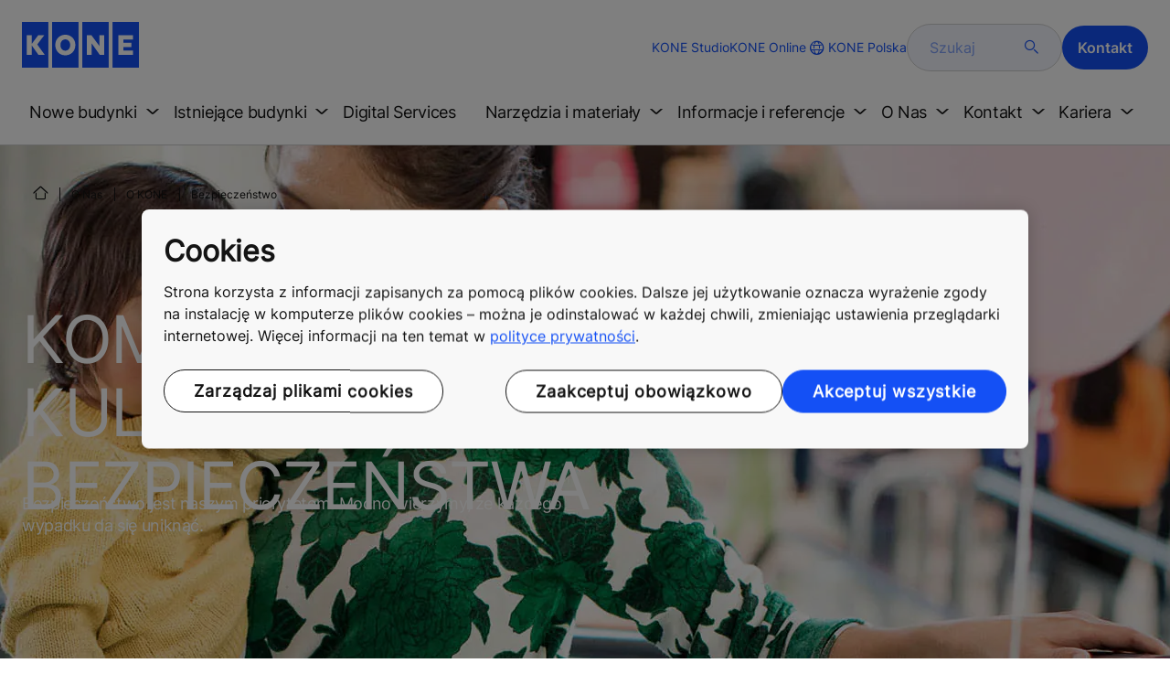

--- FILE ---
content_type: text/html; charset=utf-8
request_url: https://www.kone.pl/o-nas/o-kone/bezpieczenstwo/
body_size: 25091
content:
<!DOCTYPE html>

<html lang="pl" dir="ltr">
<head>
    <meta charset="utf-8">
    <meta http-equiv="X-UA-Compatible" content="IE=edge">
    <meta name="HandheldFriendly" content="True">
    <meta name="MobileOptimized" content="320">
    <meta name="viewport" content="width=device-width, initial-scale=1.0">
    

    <meta name="pagetcmid" content="tcm:49-17676-64" />
        <meta name="description" content="Bezpieczeństwo jest naszym priorytetem. Mocno wierzymy, że każdego wypadku da się uniknąć." />
        <meta name="keywords" content="" />
        <meta class="SwifType" data-type="string" name="title" content="" />
            <meta name="robots" content="INDEX,FOLLOW" />
        <link rel="canonical" href="https://www.kone.pl/o-nas/o-kone/bezpieczenstwo/" />
        <meta property="og:title" content="Bezpieczeństwo | KONE Polska" />
        <meta property="og:type" content="website" />
        <meta property="og:url" content="https://www.kone.pl/o-nas/o-kone/bezpieczenstwo/" />
        <meta property="og:image" content="https://www.kone.pl/Images/safety-hero-1440x670_tcm49-12915.jpg" />
        <meta property="og:description" content="Bezpieczeństwo jest naszym priorytetem. Mocno wierzymy, że każdego wypadku da się uniknąć." />
        <meta property="og:site_name" content="KONE Polska" />
        <meta name="twitter:card" content="summary">
        <meta name="twitter:site" content="konecorporation">
        <meta name="twitter:title" content="Bezpieczeństwo | KONE Polska">
        <meta name="twitter:description" content="Bezpieczeństwo jest naszym priorytetem. Mocno wierzymy, że każdego wypadku da się uniknąć.">
        <meta name="twitter:creator" content="konecorporation">
        <meta name="twitter:image" content="https://www.kone.pl/Images/safety-hero-1440x670_tcm49-12915.jpg">
    
<script>
    var digitalData = {
        page : {
            pageInfo : {
  "pageID": "17676",
  "pageType": "Generic Page",
  "windowTitle": "Bezpieczeństwo | KONE Polska- KONE Polska",
  "pageDescription": "Bezpieczeństwo jest naszym priorytetem. Mocno wierzymy, że każdego wypadku da się uniknąć.",
  "indexOptions": "INDEX",
  "followLinksOptions": "FOLLOW"
}
            }
    };
    
</script>

    <link href="/fonts/KONE-Icon-Font-new.woff2" type="font/woff2">
    <link href="/fonts/KONE_Information.woff2" rel="preload" type="font/woff2" as="font" crossorigin="anonymous">
    <link href="/fonts/Inter-Regular.ttf" rel="preload" type="font/ttf" as="font" crossorigin="anonymous">
    <link href="/fonts/Inter-SemiBold.ttf" rel="preload" type="font/ttf" as="font" crossorigin="anonymous">
    
    <script src="/Scripts/jquery.min.js?t=20251212" defer></script>

    
                    
    <script src="/bundles/seo?v=20260121" defer></script>


    
    <script src="/Scripts/kone-bundle.min.js?t=20251212" defer></script>

    <link href="/Content/kone-icons.css?t=20251212" rel='stylesheet'>
    <noscript><link rel="stylesheet" href="/Content/kone-icons.css?t=20251212"></noscript>
    <script>
        (function () {
            var meta = document.createElement('meta');
            meta.className = 'sr-only';
            document.head.appendChild(meta);
            var value = window.getComputedStyle(meta).getPropertyValue('width');
            document.head.removeChild(meta);
            return true;
        }());
    </script>
    <script>function cdnFallback(img) { img.onerror = null; var s = ''; img.src = img.src.replace(s, s.slice(-1) === '/' ? '/' : ''); }</script>
    <title>Bezpieczeństwo | KONE Polska - KONE Polska </title>

<!-- No valid script specified for chat -->
    <style type="text/css">
        html, body, div, header, footer, main, section, nav, h1, h2, h3, h4, h5, h6, img, svg, p, a, hr, span, ol, ul, li, form, input, label {
            margin: 0;
            padding: 0;
            border: none;
            font-size: 100%;
            vertical-align: baseline
        }

        *, *::before, *::after {
            box-sizing: border-box
        }

        svg:not(:root) {
            overflow: hidden
        }

        input {
            border-radius: 0
        }

            input::placeholder {
                opacity: .5
            }

        .loader {
            display: none
        }

        @font-face {
            font-family: KONE;
            src: url("/fonts/KONE_Information.woff2") format("woff2");
            font-weight: normal;
            font-style: normal;
            font-display: swap
        }

        @font-face {
            font-family: INTER;
            src: url("/fonts/Inter-Regular.ttf") format("truetype");
            font-weight: normal;
            font-style: normal;
            font-display: swap
        }

        @font-face {
            font-family: INTERSEMIBOLD;
            src: url("/fonts/Inter-SemiBold.ttf") format("truetype");
            font-weight: normal;
            font-style: normal;
            font-display: swap
        }

        :root {
            --light-primary-white: #FFFFFF;
            --light-primary-black: #141414;
            --light-primary-kone-blue: #1450F5;
            --light-secondary-sand: #F3EEE6;
            --light-secondary-yellow: #FFE141;
            --light-secondary-light-blue: #D2F5FF;
            --light-secondary-pink: #FFCDD7;
            --light-secondary-green: #AAE1C8;
            --light-accent-accent-red: #FF5F28;
            --light-accent-accent-orange: #FFA023;
            --light-accent-accent-green: #1ED273;
            --light-accent-destructive-text: #F51414;
            --light-grayscale-100-text: var(--light-primary-black);
            --light-grayscale-150-hover: #4F4F4F;
            --light-grayscale-200-inactive: #727272;
            --light-grayscale-300-disabled: #959595;
            --light-grayscale-400-border: #D0D0D0;
            --light-grayscale-500: #E7E7E7;
            --light-grayscale-600-bg-tertiary: #F1F1F1;
            --light-grayscale-700-bg-secondary: #F8F8F8;
            --light-grayscale-800-bg-primary: var(--light-primary-white);
            --light-color-background-bg-blue: #F3F6FE;
            --light-color-background-bg-green: #E8FBF1;
            --light-color-background-bg-orange: #FFF6E9;
            --light-color-background-bg-red: #FFEFE9;
            --light-blue-d-80: #142041;
            --light-blue-d-60: #142C6E;
            --light-blue-d-40: #14389B;
            --light-blue-d-20: #1444C8;
            --light-blue-l-20: #4373F7;
            --light-blue-l-40: #7296F9;
            --light-blue-l-60: #A1B9FB;
            --light-blue-l-80: #D0DCFD;
            --light-blue-l-90: #E7EDFE;
            --light-green-d-80: #10351A;
            --light-green-d-60: #0C5621;
            --light-green-d-40: #087827;
            --light-green-d-20: #18A85C;
            --light-green-l-20: #4BDB8F;
            --light-green-l-40: #78E4AB;
            --light-green-l-60: #A5EDC7;
            --light-green-l-80: #D2F6E3;
            --light-orange-d-80: #433017;
            --light-orange-d-60: #724C1A;
            --light-orange-d-40: #A1681D;
            --light-orange-d-20: #D08420;
            --light-orange-l-20: #FFB34F;
            --light-orange-l-40: #FFC67B;
            --light-orange-l-60: #FFD9A7;
            --light-orange-l-80: #FFECD3;
            --light-red-d-80: #432318;
            --light-red-d-60: #72321C;
            --light-red-d-40: #A14120;
            --light-red-d-20: #D05024;
            --light-red-l-20: #FF7F53;
            --light-red-l-40: #FF9F7E;
            --light-red-l-60: #FFBFA9;
            --light-red-l-80: #FFDFD4
        }

        html {
            font-size: 1rem;
            scroll-behavior: smooth;
            scroll-padding-top: var(--scroll-padding, 50px)
        }

        body {
            position: relative;
            background-color: var(--light-primary-white);
            color: var(--light-primary-black);
            font-family: INTER,Arial,"Helvetica Neue",Helvetica,sans-serif;
            font-size: 1rem;
            line-height: 1.5;
            overflow-x: hidden
        }

            body:before {
                z-index: 5000;
                position: fixed;
                width: 100%;
                padding: .625rem 0;
                bottom: 0
            }

        a[name] {
            display: none
        }

        .sr-only {
            position: absolute;
            width: 1px;
            height: 1px;
            padding: 0;
            margin: -1px;
            overflow: hidden;
            clip: rect(0, 0, 0, 0);
            border: 0
        }

        .hidden {
            display: none
        }

        .scroll-menu {
            overflow-y: scroll;
            max-height: 125px
        }

        body:before {
            content: "handheld";
            display: none
        }

        .screen {
            display: none
        }

        .handheld {
            display: flex
        }

        @media(min-width: 800px),print {
            body:before {
                content: "medium-screen";
                display: none
            }

            .screen {
                display: flex
            }

            .handheld {
                display: none
            }
        }

        @media(min-width: 1200px),print {
            body:before {
                content: "wide-screen";
                display: none
            }

            .screen {
                display: flex
            }

            .medium-screen {
                display: flex
            }

            .handheld {
                display: none
            }
        }

        @media(min-width: 1400px),print {
            body:before {
                content: "large-screen";
                display: none
            }
        }

        @media(min-width: 1600px),print {
            body:before {
                content: "extra-large-screen";
                display: none
            }
        }

        .bg-sand {
            background-color: var(--light-secondary-sand)
        }

        .bg-lightblue {
            background-color: var(--light-color-background-bg-blue)
        }

        .bg-pink {
            background-color: var(--light-primary-white)
        }

        .bg-green {
            background-color: var(--light-secondary-green)
        }

        .bg-white {
            background-color: var(--light-primary-white)
        }

        .bg-koneblue {
            background-color: var(--light-primary-kone-blue)
        }

        a {
            color: var(--light-primary-kone-blue);
            text-decoration: underline;
            text-underline-offset: .25em;
            display: inline-block
        }

            a:hover {
                color: var(--light-blue-d-20);
                text-decoration: underline
            }

        p {
            margin-top: 0
        }

            p:empty {
                display: none
            }

        h6, .h6, h5, .h5, h4, .h4, h3, .h3, h2, .h2, h1, .h1 {
            margin-top: 0;
            font-weight: 400;
            letter-spacing: -0.02em
        }

        h1, .h1 {
            font-size: 2.5rem;
            line-height: 3rem
        }

        @media(min-width: 480px),print {
            h1, .h1 {
                font-size: clamp(2.5rem, 2.5vw + 1.75rem, 3rem);
                line-height: clamp(3rem, 2.5vw + 2.25rem, 3.5rem)
            }
        }

        @media(min-width: 800px),print {
            h1, .h1 {
                font-size: clamp(3rem, 2.5vw + 1.75rem, 3.625rem);
                line-height: clamp(3.5rem, 2.5vw + 2.75rem, 4rem)
            }
        }

        @media(min-width: 1200px),print {
            h1, .h1 {
                font-size: 3.625rem;
                line-height: 4rem
            }
        }

        h2, .h2 {
            font-size: 2rem;
            line-height: 2.5rem
        }

        @media(min-width: 480px),print {
            h2, .h2 {
                font-size: clamp(2rem, 2.5vw + 1.25rem, 2.5rem);
                line-height: clamp(2.5rem, 2.5vw + 1.75rem, 3rem)
            }
        }

        @media(min-width: 800px),print {
            h2, .h2 {
                font-size: clamp(2.5rem, 2vw + 1.5rem, 3rem);
                line-height: clamp(3rem, 2.5vw + 2.25rem, 3.5rem)
            }
        }

        @media(min-width: 1200px),print {
            h2, .h2 {
                font-size: 3rem;
                line-height: 3.5rem
            }
        }

        h3, .h3 {
            font-size: 1.75rem;
            line-height: 2.5rem
        }

        @media(min-width: 480px),print {
            h3, .h3 {
                font-size: clamp(1.75rem, 1.25vw + 1.375rem, 2rem);
                line-height: clamp(2.5rem, 0vw + 2.5rem, 2.5rem)
            }
        }

        @media(min-width: 800px),print {
            h3, .h3 {
                font-size: clamp(2rem, 2vw + 1rem, 2.5rem);
                line-height: clamp(2.5rem, 2.5vw + 1.75rem, 3rem)
            }
        }

        @media(min-width: 1200px),print {
            h3, .h3 {
                font-size: 2.5rem;
                line-height: 3rem
            }
        }

        h4, .h4 {
            font-size: 1.5rem;
            line-height: 2rem
        }

        @media(min-width: 480px),print {
            h4, .h4 {
                font-size: clamp(1.5rem, 1.25vw + 1.125rem, 1.75rem);
                line-height: clamp(2rem, 2.5vw + 1.25rem, 2.5rem)
            }
        }

        @media(min-width: 800px),print {
            h4, .h4 {
                font-size: clamp(1.75rem, 1vw + 1.25rem, 2rem);
                line-height: clamp(2.5rem, 0vw + 2.5rem, 2.5rem)
            }
        }

        @media(min-width: 1200px),print {
            h4, .h4 {
                font-size: 2rem;
                line-height: 2.5rem
            }
        }

        h5, .h5 {
            font-size: 1.25rem;
            line-height: 2rem
        }

        @media(min-width: 480px),print {
            h5, .h5 {
                font-size: clamp(1.25rem, 1.25vw + 0.875rem, 1.5rem);
                line-height: clamp(2rem, 0vw + 2rem, 2rem)
            }
        }

        @media(min-width: 800px),print {
            h5, .h5 {
                font-size: clamp(1.5rem, 1vw + 1rem, 1.75rem);
                line-height: clamp(2rem, 2.5vw + 1.25rem, 2.5rem)
            }
        }

        @media(min-width: 1200px),print {
            h5, .h5 {
                font-size: 1.75rem;
                line-height: 2.5rem
            }
        }

        h6, .h6 {
            font-size: 1.125rem;
            line-height: 1.5rem
        }

        @media(min-width: 480px),print {
            h6, .h6 {
                font-size: clamp(1.125rem, 0.625vw + 0.9375rem, 1.25rem);
                line-height: clamp(1.5rem, 2.5vw + 0.75rem, 2rem)
            }
        }

        @media(min-width: 800px),print {
            h6, .h6 {
                font-size: clamp(1.25rem, 1vw + 0.75rem, 1.5rem);
                line-height: clamp(2rem, 0vw + 2rem, 2rem)
            }
        }

        @media(min-width: 1200px),print {
            h6, .h6 {
                font-size: 1.5rem;
                line-height: 2rem
            }
        }

        .display-text {
            font-size: 4rem
        }

        @media(min-width: 800px),print {
            .display-text {
                font-size: 4.5rem
            }
        }

        .kone-header-navigation .bilingual a {
            font-size: 1.125rem;
            line-height: 1.5rem;
            font-family: INTERSEMIBOLD,sans-serif;
            letter-spacing: normal
        }

        .rtf .subtitle {
            font-family: KONE,sans-serif;
            font-size: 1rem;
            line-height: 1.5rem;
            letter-spacing: .05em;
            text-transform: uppercase
        }

        .rtf .actions a:not(.btn), .rtf .details .table-container table thead tr th, .rtf .details .table-container table thead tr td, .rtf .details .table-container table td, .rtf .details .table-container table th, .rtf .details .table-container > *, .rtf .details {
            font-size: 1rem;
            line-height: 1.5rem;
            letter-spacing: normal
        }

        .rtf .footer {
            font-size: 0.875rem;
            line-height: 1.5rem;
            letter-spacing: normal
        }

        ol, ul {
            list-style: none;
            padding-left: 1.5rem
        }

        ol, ul {
            margin-top: 0
        }

            ol ol, ul ul, ol ul, ul ol {
                margin-bottom: 0
            }

        blockquote {
            margin: 0 0 1rem
        }

        b, strong {
            font-weight: 600
        }

        sub, sup {
            position: relative;
            line-height: 0;
            vertical-align: baseline
        }

        sub {
            bottom: -0.25em
        }

        sup {
            top: -0.5em
        }

        figure {
            margin: 0 0 1rem
        }

        img, svg {
            vertical-align: middle
        }

        img {
            max-width: 100%;
            height: auto;
            display: block
        }

        button {
            border-radius: 0;
            background-color: rgba(0,0,0,0)
        }

            button:focus:not(:focus-visible) {
                outline: 0
            }

        [role=button] {
            cursor: pointer
        }

        button, [type=button], [type=reset], [type=submit] {
            -webkit-appearance: button
        }

            button:not(:disabled), [type=button]:not(:disabled), [type=reset]:not(:disabled), [type=submit]:not(:disabled) {
                cursor: pointer
            }

        ::-moz-focus-inner {
            padding: 0;
            border-style: none
        }

        [hidden] {
            display: none !important
        }

        .media {
            margin-bottom: 2rem
        }

        .rtf .subtitle {
            margin-bottom: .75rem;
            color: var(--light-primary-kone-blue);
            text-transform: uppercase;
            font-family: KONE,sans-serif
        }

        .rtf h3, .rtf h4, .rtf h5, .rtf h6 {
            margin-bottom: .5rem
        }

        .rtf .details {
            margin-bottom: 1.5rem
        }

            .rtf .details > *:not(:last-child) {
                margin-bottom: 1.2em
            }

            .rtf .details ul {
                list-style: disc
            }

            .rtf .details ol {
                list-style: decimal
            }

            .rtf .details .table-container > *:not(table):not(:last-child) {
                margin-bottom: 1rem
            }

            .rtf .details .table-container ul {
                list-style: disc
            }

            .rtf .details .table-container ol {
                list-style: decimal
            }

            .rtf .details .table-container table {
                border-collapse: collapse;
                width: 100%;
                background-color: var(--light-primary-white);
                text-align: left;
                border-top: 1px solid #000
            }

                .rtf .details .table-container table th {
                    position: relative;
                    font-weight: bold
                }

                .rtf .details .table-container table td {
                    position: relative
                }

                .rtf .details .table-container table thead tr th, .rtf .details .table-container table thead tr td {
                    vertical-align: top
                }

                .rtf .details .table-container table thead tr th, .rtf .details .table-container table thead tr td, .rtf .details .table-container table tbody tr th, .rtf .details .table-container table tbody tr td, .rtf .details .table-container table tfoot tr td, .rtf .details .table-container table tfoot tr th {
                    border-right: 1px solid #000;
                    border-bottom: 1px solid #000;
                    background-clip: padding-box
                }

                .rtf .details .table-container table thead tr th, .rtf .details .table-container table thead tr td, .rtf .details .table-container table tbody tr th, .rtf .details .table-container table tfoot tr th {
                    font-family: INTERSEMIBOLD,sans-serif
                }

                .rtf .details .table-container table thead tr {
                    border-collapse: separate
                }

                    .rtf .details .table-container table thead tr th, .rtf .details .table-container table thead tr td {
                        padding: .75rem 1.5rem;
                        text-align: left
                    }

                        .rtf .details .table-container table thead tr th:focus, .rtf .details .table-container table thead tr td:focus {
                            outline: none
                        }

                        .rtf .details .table-container table thead tr th:first-child, .rtf .details .table-container table thead tr td:first-child {
                            border-right: none;
                            z-index: 10
                        }

                            .rtf .details .table-container table thead tr th:first-child::after, .rtf .details .table-container table thead tr td:first-child::after {
                                position: absolute;
                                content: "";
                                top: 0;
                                right: 0;
                                width: 1px;
                                height: 100%;
                                display: block;
                                background: #000
                            }

                            .rtf .details .table-container table thead tr th:first-child::before, .rtf .details .table-container table thead tr td:first-child::before {
                                position: absolute;
                                content: "";
                                top: 0;
                                left: 0;
                                width: 1px;
                                height: 100%;
                                display: block;
                                background: #000
                            }

                .rtf .details .table-container table tbody tr td, .rtf .details .table-container table tbody tr th, .rtf .details .table-container table tfoot tr td, .rtf .details .table-container table tfoot tr th {
                    padding: .75rem 1.5rem
                }

                    .rtf .details .table-container table tbody tr td:first-child, .rtf .details .table-container table tbody tr th:first-child, .rtf .details .table-container table tfoot tr td:first-child, .rtf .details .table-container table tfoot tr th:first-child {
                        border-right: none;
                        z-index: 10;
                        font-family: INTERSEMIBOLD,sans-serif
                    }

                        .rtf .details .table-container table tbody tr td:first-child::after, .rtf .details .table-container table tbody tr th:first-child::after, .rtf .details .table-container table tfoot tr td:first-child::after, .rtf .details .table-container table tfoot tr th:first-child::after {
                            position: absolute;
                            content: "";
                            top: 0;
                            right: 0;
                            width: 1px;
                            height: 100%;
                            display: block;
                            background: #000
                        }

                        .rtf .details .table-container table tbody tr td:first-child::before, .rtf .details .table-container table tbody tr th:first-child::before, .rtf .details .table-container table tfoot tr td:first-child::before, .rtf .details .table-container table tfoot tr th:first-child::before {
                            position: absolute;
                            content: "";
                            top: 0;
                            left: 0;
                            width: 1px;
                            height: 100%;
                            display: block;
                            background: #000
                        }

                .rtf .details .table-container table tbody tr:hover.row-has-link, .rtf .details .table-container table tfoot tr:hover.row-has-link {
                    cursor: pointer
                }

                .rtf .details .table-container table.downloadtable {
                    border-top: 1px solid #000;
                    border-left: 1px solid #000
                }

                    .rtf .details .table-container table.downloadtable thead tr th, .rtf .details .table-container table.downloadtable thead tr td, .rtf .details .table-container table.downloadtable tbody tr th, .rtf .details .table-container table.downloadtable tbody tr td, .rtf .details .table-container table.downloadtable tfoot tr td, .rtf .details .table-container table.downloadtable tfoot tr th {
                        border-bottom: 1px solid #000;
                        border-right: 1px solid #000
                    }

                        .rtf .details .table-container table.downloadtable thead tr th:first-child::after, .rtf .details .table-container table.downloadtable thead tr th:first-child::before, .rtf .details .table-container table.downloadtable thead tr td:first-child::after, .rtf .details .table-container table.downloadtable thead tr td:first-child::before {
                            display: none
                        }

                        .rtf .details .table-container table.downloadtable tbody tr td:first-child::after, .rtf .details .table-container table.downloadtable tbody tr td:first-child::before, .rtf .details .table-container table.downloadtable tbody tr th:first-child::after, .rtf .details .table-container table.downloadtable tbody tr th:first-child::before, .rtf .details .table-container table.downloadtable tfoot tr td:first-child::after, .rtf .details .table-container table.downloadtable tfoot tr td:first-child::before, .rtf .details .table-container table.downloadtable tfoot tr th:first-child::after, .rtf .details .table-container table.downloadtable tfoot tr th:first-child::before {
                            display: none
                        }

                .rtf .details .table-container table.tablesorter .tablesorter-header {
                    cursor: pointer
                }

                    .rtf .details .table-container table.tablesorter .tablesorter-header > .tablesorter-header-inner {
                        padding-right: 2rem;
                        position: relative
                    }

                        .rtf .details .table-container table.tablesorter .tablesorter-header > .tablesorter-header-inner::after {
                            position: absolute;
                            font-family: KONE-Icon-Font;
                            font-size: 1rem;
                            right: 0;
                            top: 3px
                        }

                    .rtf .details .table-container table.tablesorter .tablesorter-header.tablesorter-headerUnSorted > .tablesorter-header-inner::after {
                        -webkit-transform: rotate(90deg);
                        -moz-transform: rotate(90deg);
                        -o-transform: rotate(90deg);
                        transform: rotate(90deg);
                        content: ""
                    }

                    .rtf .details .table-container table.tablesorter .tablesorter-header.tablesorter-headerAsc > div::after {
                        content: ""
                    }

                    .rtf .details .table-container table.tablesorter .tablesorter-header.tablesorter-headerDesc > div::after {
                        content: ""
                    }

        @media(min-width: 800px),print {
            .rtf .details .table-container table tbody tr td:first-child, .rtf .details .table-container table tfoot tr td:first-child {
                font-family: INTER,Arial,"Helvetica Neue",Helvetica,sans-serif
            }
        }

        .rtf .actions {
            display: flex;
            flex-direction: column;
            row-gap: 1.5rem;
            margin-bottom: 1.5rem
        }

            .rtf .actions * {
                align-self: flex-start
            }

        .rtf > *:last-child {
            margin-bottom: 0 !important
        }

        @media(min-width: 800px),print {
            .rtf h3, .rtf h4, .rtf h5, .rtf h6 {
                margin-bottom: 1rem
            }
        }

        .lazyload, .lazyloading {
            opacity: 0
        }

        .lazyloaded {
            opacity: 1;
            transition: opacity 300ms
        }

        .entireEleClickable h3 a, .entireEleClickable h4 a, .entireEleClickable h5 a {
            text-decoration: none;
            color: var(--light-primary-black)
        }

        .entireEleClickable:has(h3 a[href]), .entireEleClickable:has(h4 a[href]), .entireEleClickable:has(h5 a[href]) {
            cursor: pointer
        }

            .entireEleClickable:has(h3 a[href]):hover h3 a[href], .entireEleClickable:has(h3 a[href]):hover h4 a[href], .entireEleClickable:has(h3 a[href]):hover h5 a[href], .entireEleClickable:has(h4 a[href]):hover h3 a[href], .entireEleClickable:has(h4 a[href]):hover h4 a[href], .entireEleClickable:has(h4 a[href]):hover h5 a[href], .entireEleClickable:has(h5 a[href]):hover h3 a[href], .entireEleClickable:has(h5 a[href]):hover h4 a[href], .entireEleClickable:has(h5 a[href]):hover h5 a[href] {
                text-decoration: underline
            }

        .kone-header {
            z-index: 1100;
            position: relative
        }

            .kone-header a {
                text-decoration: none
            }

            .kone-header ul {
                padding: 0;
                margin: 0
            }

                .kone-header ul ul {
                    padding: 0;
                    margin: 0
                }

        .kone-header-navigation {
            width: 100%;
            display: block;
            background-color: var(--light-primary-white)
        }

            .kone-header-navigation.fixed-nav {
                position: fixed;
                top: 0;
                left: 0;
                right: 0
            }

        .kone-header-navigation__sticklylinks {
            display: none
        }

        .kone-header-navigation__header.fixed {
            position: fixed;
            z-index: 10;
            width: 100%;
            background-color: var(--light-primary-white);
            left: 0
        }

        .kone-header-navigation__header .pagename {
            color: var(--light-primary-kone-blue);
            text-align: center;
            text-transform: uppercase;
            font-size: .625rem;
            line-height: .75rem;
            padding: .625rem 0;
            border-bottom: 1px solid #ccc
        }

        .kone-header-navigation__header .header-sections {
            position: relative;
            padding: 1rem 0;
            width: 100%;
            color: var(--light-primary-kone-blue);
            border-bottom: 1px solid #ccc
        }

            .kone-header-navigation__header .header-sections .container {
                display: flex;
                align-items: center;
                column-gap: .5rem;
                justify-content: space-between
            }

            .kone-header-navigation__header .header-sections .header-logo img {
                width: 6.125rem
            }

            .kone-header-navigation__header .header-sections .header-controls {
                display: flex;
                flex-direction: column;
                flex: 1 1 50%;
                max-width: 85%;
                align-items: flex-end;
                row-gap: 1rem
            }

                .kone-header-navigation__header .header-sections .header-controls .others-details {
                    display: none
                }

                .kone-header-navigation__header .header-sections .header-controls .controls-details {
                    display: flex;
                    column-gap: .5rem
                }

                    .kone-header-navigation__header .header-sections .header-controls .controls-details .contactus, .kone-header-navigation__header .header-sections .header-controls .controls-details .website-search {
                        display: none
                    }

                    .kone-header-navigation__header .header-sections .header-controls .controls-details .language-selector.desktop {
                        display: none
                    }

                    .kone-header-navigation__header .header-sections .header-controls .controls-details .language-selector .network {
                        display: flex;
                        align-items: center;
                        text-align: left;
                        margin-left: auto;
                        flex-direction: row-reverse
                    }

                        .kone-header-navigation__header .header-sections .header-controls .controls-details .language-selector .network span:last-child {
                            font-size: .75rem;
                            line-height: .75rem
                        }

                        .kone-header-navigation__header .header-sections .header-controls .controls-details .language-selector .network span:first-child, .kone-header-navigation__header .header-sections .header-controls .controls-details .language-selector .network span:only-child {
                            font-size: 1.5rem;
                            line-height: 1.5rem
                        }

                    .kone-header-navigation__header .header-sections .header-controls .controls-details .hamberger-menu .navicon {
                        display: inline-block;
                        padding: 0
                    }

                        .kone-header-navigation__header .header-sections .header-controls .controls-details .hamberger-menu .navicon:before {
                            font-family: KONE-Icon-Font;
                            font-size: 1.7rem;
                            line-height: 1.7rem;
                            color: var(--light-primary-kone-blue)
                        }

                        .kone-header-navigation__header .header-sections .header-controls .controls-details .hamberger-menu .navicon:hover, .kone-header-navigation__header .header-sections .header-controls .controls-details .hamberger-menu .navicon:focus {
                            text-decoration: none
                        }

                        .kone-header-navigation__header .header-sections .header-controls .controls-details .hamberger-menu .navicon.collapsed:before {
                            content: ""
                        }

                        .kone-header-navigation__header .header-sections .header-controls .controls-details .hamberger-menu .navicon.expanded:before {
                            content: ""
                        }

        .kone-header-navigation .bilingual {
            display: flex;
            flex-wrap: wrap;
            row-gap: .75rem;
            margin: .75rem;
            padding: .5rem;
            justify-content: space-between;
            background-color: var(--light-color-background-bg-blue);
            border-radius: 1.25rem;
            border: 1px solid var(--light-grayscale-600-bg-tertiary)
        }

            .kone-header-navigation .bilingual a {
                color: var(--light-primary-black);
                align-self: center;
                padding: .75rem 1.25rem;
                flex: 1 1 auto;
                text-align: center
            }

                .kone-header-navigation .bilingual a.active-language {
                    background-color: var(--light-primary-kone-blue);
                    color: var(--light-primary-white);
                    pointer-events: none;
                    cursor: not-allowed;
                    border-radius: 50rem
                }

        .kone-header-navigation .mobile-ribbon-footer {
            position: fixed;
            padding-top: 1.5rem;
            padding-bottom: 1.5rem;
            bottom: 0;
            left: 0;
            right: 0;
            width: 100%;
            background-color: var(--light-primary-kone-blue);
            z-index: 1000;
            box-shadow: 0px -30px 30px 10px hsla(0,0%,100%,.8)
        }

            .kone-header-navigation .mobile-ribbon-footer ul {
                display: flex;
                width: 100%;
                justify-content: space-evenly;
                align-items: center;
                height: 100%;
                background-color: rgba(0,0,0,0)
            }

                .kone-header-navigation .mobile-ribbon-footer ul li a {
                    color: var(--light-primary-white);
                    border: none;
                    font-size: 1.5rem;
                    line-height: 1.5rem
                }

                    .kone-header-navigation .mobile-ribbon-footer ul li a span {
                        font-size: 2rem;
                        line-height: 2rem
                    }

        .kone-header-navigation .search-popup {
            position: fixed;
            top: 0;
            bottom: 0;
            right: 0;
            left: 0;
            background-color: var(--light-primary-white);
            z-index: 1000;
            display: none
        }

        .kone-header-navigation .search-popup__close {
            position: absolute;
            top: 1rem;
            right: 1rem;
            color: var(--light-primary-kone-blue);
            cursor: pointer
        }

            .kone-header-navigation .search-popup__close span {
                font-size: 1.5rem
            }

        .kone-header-navigation .search-popup .search-form-mobile {
            position: relative;
            top: 50%;
            transform: translateY(-50%)
        }

        .kone-header-navigation .search-popup form {
            margin-left: 1.25rem;
            margin-right: 1.25rem;
            display: flex;
            column-gap: .625rem;
            z-index: 1000
        }

            .kone-header-navigation .search-popup form .search-input {
                display: flex;
                width: 100%
            }

                .kone-header-navigation .search-popup form .search-input input[type=search] {
                    font-family: INTER,Arial,"Helvetica Neue",Helvetica,sans-serif;
                    font-size: 1rem;
                    background-color: var(--light-color-background-bg-blue);
                    border-radius: 50rem;
                    border: 1px solid var(--light-grayscale-400-border);
                    color: var(--light-primary-kone-blue);
                    padding: .625rem 1rem;
                    background-image: none;
                    -webkit-appearance: textfield;
                    box-sizing: content-box;
                    height: 1.75rem;
                    width: 100%;
                    -webkit-box-sizing: content-box;
                    -webkit-transition: all .5s;
                    -moz-transition: all .5s;
                    transition: all .5s
                }

                    .kone-header-navigation .search-popup form .search-input input[type=search]:focus {
                        border: 2px solid var(--light-primary-kone-blue)
                    }

                    .kone-header-navigation .search-popup form .search-input input[type=search]::-webkit-input-placeholder {
                        color: var(--light-primary-kone-blue)
                    }

                    .kone-header-navigation .search-popup form .search-input input[type=search]:-moz-placeholder {
                        color: var(--light-primary-kone-blue);
                        opacity: 1
                    }

                    .kone-header-navigation .search-popup form .search-input input[type=search]::-moz-placeholder {
                        color: var(--light-primary-kone-blue);
                        opacity: 1
                    }

                    .kone-header-navigation .search-popup form .search-input input[type=search]:-ms-input-placeholder {
                        color: var(--light-primary-kone-blue)
                    }

            .kone-header-navigation .search-popup form button {
                color: var(--light-primary-kone-blue);
                padding: 0
            }

                .kone-header-navigation .search-popup form button span {
                    display: inline-block;
                    font-size: 1.75rem;
                    transform: rotate(270deg)
                }

        .kone-header-navigation .search-popup .elastic-suggestions {
            position: absolute;
            z-index: 500;
            background-color: var(--light-primary-white);
            border-radius: 20px;
            box-shadow: 0px 4px 8px 0px rgba(20,20,20,.15);
            margin-left: 1.25rem;
            margin-top: .75rem;
            padding: .75rem;
            display: none
        }

            .kone-header-navigation .search-popup .elastic-suggestions .suggestion-item {
                padding: .5rem .5rem;
                color: var(--light-primary-black)
            }

                .kone-header-navigation .search-popup .elastic-suggestions .suggestion-item:hover {
                    background-color: var(--light-color-background-bg-blue);
                    cursor: pointer;
                    border-radius: 12px
                }

        .kone-header .navigation .target-group-avatar-container.tooltip-container.active .tooltip {
            font-size: 12px;
            top: 1px;
            line-height: 1.4;
            min-height: 27px;
            right: 34px
        }

            .kone-header .navigation .target-group-avatar-container.tooltip-container.active .tooltip::after {
                right: -13px;
                top: 0;
                border-left-width: 13px;
                border-top-width: 13px;
                border-bottom-width: 13px
            }

        @media(max-width: 1024px) {
            .kone-header .navigation .logo .target-group-avatar-container {
                display: block;
                height: 30px;
                width: 30px;
                position: absolute;
                right: 75px;
                top: 10px
            }

                .kone-header .navigation .logo .target-group-avatar-container .target-group-avatar {
                    border-radius: 15px;
                    display: block;
                    height: 30px;
                    width: 30px
                }

                .kone-header .navigation .logo .target-group-avatar-container .target-group-change {
                    display: block;
                    font-size: 14px;
                    height: 18px;
                    width: 18px;
                    opacity: 1;
                    padding-right: 0;
                    right: -11px
                }

                    .kone-header .navigation .logo .target-group-avatar-container .target-group-change .icon-edit {
                        position: relative;
                        top: -6px
                    }
        }
    </style>
    <link rel="preload" href="/Content/kone-styles-ltr-mobile.css?t=20251212" as="style">
    <link rel="stylesheet" href="/Content/kone-styles-ltr-mobile.css?t=20251212" media="screen and (min-width: 360px)">
    <link rel="preload" href="/Content/kone-styles-ltr-tablet.css?t=20251212" as="style">
    <link rel="stylesheet" href="/Content/kone-styles-ltr-tablet.css?t=20251212" media="screen and (min-width: 800px)" />
    <link rel="preload" href="/Content/kone-styles-ltr-desktop.css?t=20251212" as="style">
    <link rel="stylesheet" href="/Content/kone-styles-ltr-desktop.css?t=20251212" media="screen and (min-width: 1200px)" />
    <link rel="stylesheet" href="/Content/kone-print.css?t=20251212" media="print" />
    <link rel="shortcut icon" type="image/x-icon" href="/Content/images/KONE-favicon.ico" />

    <script src="/Scripts/adobeDataLayer.js?v=20260121" defer></script>

    <script src="//assets.adobedtm.com/9856e9bd8319/0a450bd91782/launch-2b45bd016ddf.min.js?v=20260121" defer></script>

</head>

<body class="newNavEnabled" data-country-selector-overlay-first-run="false" data-cdn-img="" data-lang="EN" data-formdata=''>
    <div id="bwrapperid" data-originalDomain="https://www.kone.pl">
        
        <!-- News Banner Disabled due to Expiry Date 31.08.2025 08:03:22-->


<header class="kone-header" data-swiftype-index="false">
    <section class="kone-header-navigation">
        <div class="kone-header-navigation__header">
            <div class="pagename">
                <div class="container">
                    Bezpieczeństwo | KONE Polska
                </div>
            </div>
            <div class="header-sections">
                <div class="container">
                    <div class="header-logo">
                        <a href="/">
                                    <img src="/Images/KONE_logo_blue_tcm49-121992.svg?v=2" class="lazyloaded" alt="Bild" title="KONE logo" aria-label="Kone logo and link to Home page" width="50" height="20" />
                        </a>
                    </div>
                    <div class="header-controls">
                        <ul class="others-details" aria-label="Additional links and information">
                                        <li class="other-link">
                                            <a href="https://www.kone.pl/studio/tool/">
                                                KONE Studio
                                            </a>
                                        </li>
                                        <li class="other-link">
                                            <a href="https://kone.my.site.com/koneonline/ccloginportal">
                                                KONE Online
                                            </a>
                                        </li>
                                                    </ul>
                        <ul class="controls-details" aria-label="Additional links and information">
                                    <li class="language-selector desktop">
                                        <a aria-label="website country selection" class="network" href="/country-selector.aspx">
<span class="icon-network_ip"></span>                                            <span aria-hidden="true">KONE Polska</span>
                                        </a>
                                    </li>
                                    <li class="language-selector mobile">
                                        <a aria-label="website country selection" class="network" href="/country-selector.aspx">
<span class="icon-network_ip"></span>                                                                                    </a>
                                    </li>
                                                            <li class="website-search">
                                    <form aria-label="Website Search" class="search-form" action="/searchresults.aspx" role="search">
                                        <label>
                                            <span class="sr-only">Szukaj</span>
                                            <input type="search" name="search" class="nav-search st-default-search-input" placeholder="Szukaj" aria-label="search">
                                        </label>
                                        <button type="submit" aria-label="submit search"><span class="icon-search"></span></button>
                                    </form>
                                </li>
                                                                <li class="contactus">
                                        <a class="btn btn-primary btn-medium" href="https://www.kone.pl/kontakt/" role="button">
                                            Kontakt
                                        </a>
                                    </li>
                            <li class="hamberger-menu">
                                <button class="navicon collapsed" aria-controls="kone-header-navigation" aria-label="Main Menu Toggle" aria-expanded="false"></button>
                            </li>
                        </ul>
                    </div>
                </div>
            </div>
        </div>
            <nav aria-label="Main menu" class="kone-header-navigation__nav" id="kone-header-navigation">
                <div class="container">
                    <ul aria-label="Site menu">
                        
        <li class="navigation-list-item">
            <a role="button" href="/produkty/" class="main-menu-item hasChildren" target="_self" data-info="tcm:49-899-4"><span class="text">Nowe budynki</span><span class="arrow"></span></a>
                <div class="sub-menu">
                    <div class="submenu container">
                        <div class="link-info">
                            <div class="link-info-block" data-info="tcm:49-899-4">
                                <p class="link-info-block__title">
                                    <a href="/produkty/"> Nowe budynki </a>
                                </p>
                                <p class="link-info-block__text">
                                    <span>
Wsp&#243;lnie z naszymi Partnerami i Klientami pasjonujemy się tworzeniem atrakcyjnych, funkcjonalnych i inteligentnych budynk&#243;w. Budynk&#243;w, kt&#243;re są bezpieczne, wygodne i zapewniają najlepsze doświadczenia użytkownikom. Naszą pasją jest r&#243;wnież profesjonalne realizowanie projekt&#243;w, pragniemy zapewnić spr                                    </span>
                                </p>
                            </div>
                                        <div class="link-info-block" data-info="tcm:49-904-4">
                <p class="link-info-block__path">Nowe budynki &gt; </p>
                <p class="link-info-block__title">Windy</p>
                <p class="link-info-block__text">
                    <span>
Zobacz ➡️ ofertę na windy online na Kone.pl. ☑️ Komfortowe dźwigi Kone w rewelacyjnych cenach. ☑️ Zam&#243;w u nas                    </span>
                </p>
            </div>
            <div class="link-info-block" data-info="tcm:49-10377-4">
                <p class="link-info-block__path">Nowe budynki &gt; Windy &gt; </p>
                <p class="link-info-block__title">Nowość: KONE MonoSpace&#174; 4 DX</p>
                <p class="link-info-block__text">
                    <span>
Czwarta generacja. Nowa definicja technologii MonoSpace&#174;.                    </span>
                </p>
            </div>
            <div class="link-info-block" data-info="tcm:49-6239-4">
                <p class="link-info-block__path">Nowe budynki &gt; Windy &gt; </p>
                <p class="link-info-block__title">KONE MonoSpace&#174; DX</p>
                <p class="link-info-block__text">
                    <span>
KONE MonoSpace&#174; DX to dźwigi bez maszynowni pracujące w Internecie rzeczy przeznaczone do wszystkich typ&#243;w budynk&#243;w.                    </span>
                </p>
            </div>
            <div class="link-info-block" data-info="tcm:49-6240-4">
                <p class="link-info-block__path">Nowe budynki &gt; Windy &gt; </p>
                <p class="link-info-block__title">KONE MiniSpace™ DX</p>
                <p class="link-info-block__text">
                    <span>
KONE MiniSpace™ DX to inteligentne dźwigi o wysokiej zdolności transportowej z kompaktową maszynownią pracujące w Internecie rzeczy przeznaczone do wysokich budynk&#243;w.                    </span>
                </p>
            </div>
            <div class="link-info-block" data-info="tcm:49-6241-4">
                <p class="link-info-block__path">Nowe budynki &gt; Windy &gt; </p>
                <p class="link-info-block__title">KONE TranSys™ DX</p>
                <p class="link-info-block__text">
                    <span>
KONE TranSys™ DX to wielofunkcyjne dźwigi towarowo-osobowe bez maszynowni pracujące w Internecie rzeczy, przeznaczone do przewożenia dużych ładunk&#243;w.                    </span>
                </p>
            </div>
            <div class="link-info-block" data-info="tcm:49-6242-4">
                <p class="link-info-block__path">Nowe budynki &gt; Windy &gt; </p>
                <p class="link-info-block__title">Dźwigi ery cyfrowej</p>
                <p class="link-info-block__text">
                    <span>
Dźwigi otwarte na przyszłość.                    </span>
                </p>
            </div>
            <div class="link-info-block" data-info="tcm:49-6244-4">
                <p class="link-info-block__path">Nowe budynki &gt; Windy &gt; </p>
                <p class="link-info-block__title">Design</p>
                <p class="link-info-block__text">
                    <span>
Zobacz jakie linie tematyczne wystroj&#243;w kabin wind proponujemy w naszej ofercie, zmodyfikuj je korzystając z oferowanych materiał&#243;w i akcesori&#243;w i stw&#243;rz indywidualną koncepcję nawiązującą stylistycznie do reszty Twojego budynku.                    </span>
                </p>
            </div>
            <div class="link-info-block" data-info="tcm:49-906-4">
                <p class="link-info-block__path">Nowe budynki &gt; </p>
                <p class="link-info-block__title">Schody i chodniki ruchome</p>
                <p class="link-info-block__text">
                    <span>
Zam&#243;w ➡️ schody ruchome na Kone.pl. ☑️ Najwyższej jakości chodniki ruchome w bogatej ofercie. ☑️ Profesjonalne doradztwo                    </span>
                </p>
            </div>
            <div class="link-info-block" data-info="tcm:49-17516-64">
                <p class="link-info-block__path">Nowe budynki &gt; Schody i chodniki ruchome &gt; </p>
                <p class="link-info-block__title">TravelMaster 110</p>
                <p class="link-info-block__text">
                    <span>
Wysoce energooszczędne schody ruchome TravelMaster 110 dedykowane do obiekt&#243;w handlowych. Zapewniają płynny, bezpieczny i komfortowy przepływ ludzi w centrach handlowych.                    </span>
                </p>
            </div>
            <div class="link-info-block" data-info="tcm:49-17532-64">
                <p class="link-info-block__path">Nowe budynki &gt; Schody i chodniki ruchome &gt; </p>
                <p class="link-info-block__title">TravelMaster 115</p>
                <p class="link-info-block__text">
                    <span>
Chodniki ruchome TravelMaster 115 zapewniają łatwy i bezpieczny dostęp do takich budynk&#243;w jak centra handlowe, domy towarowe, supermarkety i hipermarkety.                    </span>
                </p>
            </div>
            <div class="link-info-block" data-info="tcm:49-17549-64">
                <p class="link-info-block__path">Nowe budynki &gt; Schody i chodniki ruchome &gt; </p>
                <p class="link-info-block__title">TransitMaster 120</p>
                <p class="link-info-block__text">
                    <span>
Trwałe i energooszczędne schody ruchome TransitMaster 120 zaprojektowane do obiekt&#243;w transportu publicznego, zapewniają płynny, bezpieczny i komfortowy przepływ ludzi, nawet przy dużym natężeniu ruchu.                    </span>
                </p>
            </div>
            <div class="link-info-block" data-info="tcm:49-17561-64">
                <p class="link-info-block__path">Nowe budynki &gt; Schody i chodniki ruchome &gt; </p>
                <p class="link-info-block__title">TransitMaster 140</p>
                <p class="link-info-block__text">
                    <span>
Bardzo trwałe schody ruchome TransitMaster 140 dedykowane do obiekt&#243;w transportu publicznego, takich jak stacje metra i lotniska.                    </span>
                </p>
            </div>
            <div class="link-info-block" data-info="tcm:49-17693-64">
                <p class="link-info-block__path">Nowe budynki &gt; Schody i chodniki ruchome &gt; </p>
                <p class="link-info-block__title">TransitMaster 165</p>
                <p class="link-info-block__text">
                    <span>
Bardzo trwałe chodniki ruchome TransitMaster 165/18 zaprojektowane do budynk&#243;w o bardzo dużym natężeniu ruchu, takich jak lotniska, dworce kolejowe, stadiony i inne punkty komunikacyjne.                    </span>
                </p>
            </div>
            <div class="link-info-block" data-info="tcm:49-927-4">
                <p class="link-info-block__path">Nowe budynki &gt; </p>
                <p class="link-info-block__title">Zaawansowane rozwiązania People Flow</p>
                <p class="link-info-block__text">
                    <span>
Zaawansowane rozwiązania People Flow integrują sprzęt i urządzenia w jedno kompleksowe, inteligentne rozwiązanie do zarządzania przepływem os&#243;b w budynku. Rezultatem jest bezproblemowa obsługa użytkownik&#243;w od drzwi wejściowych do miejsca docelowego — to nowy spos&#243;b na ułatwienie codziennego życia.                    </span>
                </p>
            </div>
            <div class="link-info-block" data-info="tcm:49-6246-4">
                <p class="link-info-block__path">Nowe budynki &gt; Zaawansowane rozwiązania People Flow &gt; </p>
                <p class="link-info-block__title">Systemy kontroli dostępu</p>
                <p class="link-info-block__text">
                    <span>
Sprawdź ➡️ elektroniczne systemy kontroli dostępu do nowych budynk&#243;w na stronie Kone.pl. ☑️ Unikalne profesjonalne systemy kontroli dostępu do nowych budynk&#243;w w dobrych cenach. ☎️ Zapraszamy do kontaktu                    </span>
                </p>
            </div>
            <div class="link-info-block" data-info="tcm:49-6247-4">
                <p class="link-info-block__path">Nowe budynki &gt; Zaawansowane rozwiązania People Flow &gt; </p>
                <p class="link-info-block__title">Systemy kontroli przejazdu</p>
                <p class="link-info-block__text">
                    <span>
W przeciwieństwie do tradycyjnych system&#243;w kontrolnych, kt&#243;re rejestrują tylko żądany kierunek jazdy, system KONE Destination uwzględnia zar&#243;wno docelowe piętro, jak i liczbę oczekujących pasażer&#243;w, co wyraźnie poprawia efektywność i komfort użytkowania windy.                    </span>
                </p>
            </div>
            <div class="link-info-block" data-info="tcm:49-6245-4">
                <p class="link-info-block__path">Nowe budynki &gt; Zaawansowane rozwiązania People Flow &gt; </p>
                <p class="link-info-block__title">KONE Infotainment</p>
                <p class="link-info-block__text">
                    <span>
Dobra komunikacja podnosi niewątpliwie komfort korzystania z budynku, a muzyka i rozrywka poprawiają nastr&#243;j jego użytkownik&#243;w - można osiągnąć oba te cele korzystając z system&#243;w KONE Infotainment.                    </span>
                </p>
            </div>
            <div class="link-info-block" data-info="tcm:49-6248-4">
                <p class="link-info-block__path">Nowe budynki &gt; Zaawansowane rozwiązania People Flow &gt; </p>
                <p class="link-info-block__title">Systemy monitoringu</p>
                <p class="link-info-block__text">
                    <span>
Zam&#243;w ➡️ systemy monitoringu do nowego budownictwa na Kone.pl. ☑️ Najwyższej jakości tani monitoring do budynk&#243;w w nowym budownitwie w bogatej ofercie. ☑️ Profesjonalne doradztwo                    </span>
                </p>
            </div>
            <div class="link-info-block" data-info="tcm:49-7108-4">
                <p class="link-info-block__path">Nowe budynki &gt; Zaawansowane rozwiązania People Flow &gt; </p>
                <p class="link-info-block__title">Zdrowie i dobre samopoczucie</p>
                <p class="link-info-block__text">
                    <span>
Zdrowszy i bezpieczniejszy przepływ ludzi w budynku dzięki rozwiązaniom KONE dla wind i schod&#243;w ruchomych                    </span>
                </p>
            </div>

                        </div>
                        <div class="submenu-block">
                            <ul class="level-1">
                                <li>
                                    <a role="button" href="/produkty/" data-info="tcm:49-899-4">
                                        <span class="link-content">
                                            <span>
                                                    <svg>
                                                        <use xlink:href="/fonts/Kone-icons-sprite.svg#i-arrow-right-button"></use>
                                                    </svg>
                                            </span>
                                            <span> Nowe budynki</span>
                                        </span>
                                        <span class="link-expand-collapse-arrow"></span>
                                    </a>
                                </li>
                                    <li>
                                        <a role="button" class="children" data-children="1" href="/produkty/windy/" data-info="tcm:49-904-4">
                                            <span class="link-content">
                                                <span>
                                                        <svg>
                                                            <use xlink:href="/fonts/Kone-icons-sprite.svg#i-arrow-right-button"></use>
                                                        </svg>
                                                </span>
                                                <span> Windy</span>
                                            </span>
                                            <span class="link-expand-collapse-arrow"></span>
                                        </a>
                                            <ul class="level-2" data-child="1">
                                                    <li><a role="button" href="/produkty/windy/kone-monospace-4dx/" data-info="tcm:49-10377-4"><span>Nowość: KONE MonoSpace&#174; 4 DX</span></a></li>
                                                    <li><a role="button" href="/produkty/windy/kone-monospace-dx/" data-info="tcm:49-6239-4"><span>KONE MonoSpace&#174; DX</span></a></li>
                                                    <li><a role="button" href="/produkty/windy/kone-minispace-dx/" data-info="tcm:49-6240-4"><span>KONE MiniSpace™ DX</span></a></li>
                                                    <li><a role="button" href="/produkty/windy/kone-transys-dx/" data-info="tcm:49-6241-4"><span>KONE TranSys™ DX</span></a></li>
                                                    <li><a role="button" href="/produkty/windy/dzwigi-ery-cyfrowej/" data-info="tcm:49-6242-4"><span>Dźwigi ery cyfrowej</span></a></li>
                                                    <li><a role="button" href="/produkty/windy/design/" data-info="tcm:49-6244-4"><span>Design</span></a></li>
                                            </ul>
                                    </li>
                                    <li>
                                        <a role="button" class="children" data-children="2" href="/produkty/schody-ruchome-chodniki-ruchome/" data-info="tcm:49-906-4">
                                            <span class="link-content">
                                                <span>
                                                        <svg>
                                                            <use xlink:href="/fonts/Kone-icons-sprite.svg#i-arrow-right-button"></use>
                                                        </svg>
                                                </span>
                                                <span> Schody i chodniki ruchome</span>
                                            </span>
                                            <span class="link-expand-collapse-arrow"></span>
                                        </a>
                                            <ul class="level-2" data-child="2">
                                                    <li><a role="button" href="/produkty/schody-ruchome-chodniki-ruchome/travelmaster-110.aspx" data-info="tcm:49-17516-64"><span>TravelMaster 110</span></a></li>
                                                    <li><a role="button" href="/produkty/schody-ruchome-chodniki-ruchome/travelmaster-115.aspx" data-info="tcm:49-17532-64"><span>TravelMaster 115</span></a></li>
                                                    <li><a role="button" href="/produkty/schody-ruchome-chodniki-ruchome/transitmaster-120.aspx" data-info="tcm:49-17549-64"><span>TransitMaster 120</span></a></li>
                                                    <li><a role="button" href="/produkty/schody-ruchome-chodniki-ruchome/transitmaster-140.aspx" data-info="tcm:49-17561-64"><span>TransitMaster 140</span></a></li>
                                                    <li><a role="button" href="/produkty/schody-ruchome-chodniki-ruchome/transitmaster-165-185.aspx" data-info="tcm:49-17693-64"><span>TransitMaster 165</span></a></li>
                                            </ul>
                                    </li>
                                    <li>
                                        <a role="button" class="children" data-children="3" href="/produkty/zaawansowane-rozwiazania-people-flow/" data-info="tcm:49-927-4">
                                            <span class="link-content">
                                                <span>
                                                        <svg>
                                                            <use xlink:href="/fonts/Kone-icons-sprite.svg#i-arrow-right-button"></use>
                                                        </svg>
                                                </span>
                                                <span> Zaawansowane rozwiązania People Flow</span>
                                            </span>
                                            <span class="link-expand-collapse-arrow"></span>
                                        </a>
                                            <ul class="level-2" data-child="3">
                                                    <li><a role="button" href="/produkty/zaawansowane-rozwiazania-people-flow/systemy-kontroli-dostepu/" data-info="tcm:49-6246-4"><span>Systemy kontroli dostępu</span></a></li>
                                                    <li><a role="button" href="/produkty/zaawansowane-rozwiazania-people-flow/systemy-kontroli-przejazdu/" data-info="tcm:49-6247-4"><span>Systemy kontroli przejazdu</span></a></li>
                                                    <li><a role="button" href="/produkty/zaawansowane-rozwiazania-people-flow/infotainment-informacja-i-rozrywka/" data-info="tcm:49-6245-4"><span>KONE Infotainment</span></a></li>
                                                    <li><a role="button" href="/produkty/zaawansowane-rozwiazania-people-flow/systemy-monitoringu/" data-info="tcm:49-6248-4"><span>Systemy monitoringu</span></a></li>
                                                    <li><a role="button" href="/produkty/zaawansowane-rozwiazania-people-flow/zdrowie-i-dobre-samopoczucie/" data-info="tcm:49-7108-4"><span>Zdrowie i dobre samopoczucie</span></a></li>
                                            </ul>
                                    </li>
                            </ul>
                        </div>
                            <div class="promotional-banner">
        <div class="promotional-banner-block">
            <div class="promotional-banner-block__image">

    <img data-src="https://s7g10.scene7.com/is/image/kone/KONE_Launch_Mother_and_Child-Landscape-056:535x365" src="/Content/ajax-loader-big.gif?t=20251212" class=" lazyload" alt="KONE_Launch_Mother_and_Child-Landscape-056:535x365"/>
            </div>
            <div class="promotional-banner-block__content">
                <div class="promotional-banner-block__content-highlight">Windy do transportu ludzi i ciężkich ładunk&#243;w </div>
                <p class="promotional-banner-block__content-title"><a href="https://www.kone.pl/produkty/windy/">Nowoczesne windy KONE klasy DX</a></p>
                <p class="promotional-banner-block__content-text">Poznaj nasze windy z wbudowanym systemem API</p>
                <div class="promotional-banner-block__content-readmore">
                    <a class="btn btn-primary btn-small" href="https://www.kone.pl/produkty/windy/">Dowiedz się wiecej </a>
                </div>
            </div>
        </div>
    </div>

                    </div>
                    <div class="submenu-close"><button class="icon-scroll_up" aria-label="Close submenu"></button></div>
                </div>
        </li>
        <li class="navigation-list-item">
            <a role="button" href="/uslugi/" class="main-menu-item hasChildren" target="_self" data-info="tcm:49-900-4"><span class="text">Istniejące budynki</span><span class="arrow"></span></a>
                <div class="sub-menu">
                    <div class="submenu container">
                        <div class="link-info">
                            <div class="link-info-block" data-info="tcm:49-900-4">
                                <p class="link-info-block__title">
                                    <a href="/uslugi/"> Istniejące budynki </a>
                                </p>
                                <p class="link-info-block__text">
                                    <span>
Dostarczamy wysokiej jakości dźwig&#243;w, schod&#243;w i chodnik&#243;w ruchomych do wszystkich typ&#243;w budynk&#243;w. Nasze usługi w zakresie konserwacji i modernizacji zapewniają niezawodność i bezpieczeństwo użytkowania urządzeń.                                    </span>
                                </p>
                            </div>
                                        <div class="link-info-block" data-info="tcm:49-7514-4">
                <p class="link-info-block__path">Istniejące budynki &gt; </p>
                <p class="link-info-block__title">Elevator user experience</p>
                <p class="link-info-block__text">
                    <span>
Doświadczenie użytkownik&#243;w wind                    </span>
                </p>
            </div>
            <div class="link-info-block" data-info="tcm:49-933-4">
                <p class="link-info-block__path">Istniejące budynki &gt; </p>
                <p class="link-info-block__title">Konserwacja wind</p>
                <p class="link-info-block__text">
                    <span>
Posiadanie KONE jako partnera serwisowego oznacza niezależne od producenta i indywidualne usługi, niezawodność i bezpieczeństwo z gwarancją dostępności do 99,5%. Tutaj znajdziesz przegląd KONE jako partnera serwisowego.                    </span>
                </p>
            </div>
            <div class="link-info-block" data-info="tcm:49-943-4">
                <p class="link-info-block__path">Istniejące budynki &gt; Konserwacja wind &gt; </p>
                <p class="link-info-block__title">Jak działamy?</p>
                <p class="link-info-block__text">
                    <span>
Zindywidualizowane usługi serwisowe dźwig&#243;w, schod&#243;w ruchomych i innych urządzeń pozwalają nam zapewnić Ci optymalną obsługę od samego początku wsp&#243;łpracy.                    </span>
                </p>
            </div>
            <div class="link-info-block" data-info="tcm:49-944-4">
                <p class="link-info-block__path">Istniejące budynki &gt; Konserwacja wind &gt; </p>
                <p class="link-info-block__title">Usługi konserwacji</p>
                <p class="link-info-block__text">
                    <span>
Usługi w ramach konserwacji KONE Care™ dźwig&#243;w, schod&#243;w i chodnik&#243;w ruchomych oraz drzwi automatycznych.                    </span>
                </p>
            </div>
            <div class="link-info-block" data-info="tcm:49-6952-4">
                <p class="link-info-block__path">Istniejące budynki &gt; Konserwacja wind &gt; </p>
                <p class="link-info-block__title">KONE Care Intelligent Service</p>
                <p class="link-info-block__text">
                    <span>
Sprawdź ➡️ Inteligentny serwis wind na stronie Kone.pl. ☑️ Unikalny inteligentny serwis schod&#243;w ruchomych w dobrych cenach. ☑️ KONE 24/7 Connect ☎️ Zapraszamy do kontaktu                    </span>
                </p>
            </div>
            <div class="link-info-block" data-info="tcm:49-8983-4">
                <p class="link-info-block__path">Istniejące budynki &gt; Konserwacja wind &gt; </p>
                <p class="link-info-block__title">KONE Care Intelligent Service DX - konserwacja wind neutralna pod względem emisji dwutlenku węgla</p>
                <p class="link-info-block__text">
                    <span>
Do 40% mniej zgłoszeń awarii i neutralność pod względem emisji CO2: Inteligentny Serwis KONE to zr&#243;wnoważona konserwacja specjalnie dla naszych wind KONE DX: dzięki interfejsom (API) w windach KONE DX konserwacja może być wdrożona cyfrowo i inteligentnie w najprostszy możliwy spos&#243;b spos&#243;b.                    </span>
                </p>
            </div>
            <div class="link-info-block" data-info="tcm:49-6948-4">
                <p class="link-info-block__path">Istniejące budynki &gt; Konserwacja wind &gt; </p>
                <p class="link-info-block__title">KONE Online i KONE Mobile</p>
                <p class="link-info-block__text">
                    <span>
Wszystkie dane na temat konserwacji wind w jednym miejscu                    </span>
                </p>
            </div>
            <div class="link-info-block" data-info="tcm:49-934-4">
                <p class="link-info-block__path">Istniejące budynki &gt; </p>
                <p class="link-info-block__title">Modernizacja dźwig&#243;w</p>
                <p class="link-info-block__text">
                    <span>
Rozważasz modernizację? Z KONE to proste – odświeżamy windy, kt&#243;re mają już swoje lata, i wyposażamy je w inteligentne rozwiązania dopasowane do Twoich potrzeb.                    </span>
                </p>
            </div>
            <div class="link-info-block" data-info="tcm:49-947-4">
                <p class="link-info-block__path">Istniejące budynki &gt; Modernizacja dźwig&#243;w &gt; </p>
                <p class="link-info-block__title">Wymiana windy</p>
                <p class="link-info-block__text">
                    <span>
Dowiedz się, jak tchnąć nowe życie w budynek dzięki zupełnie nowej windzie. Nasi eksperci uwzględnią każdy aspekt Twojego projektu, by zapewnić najwyższy poziom opieki i wsparcia – od planowania po realizację.                    </span>
                </p>
            </div>
            <div class="link-info-block" data-info="tcm:49-951-4">
                <p class="link-info-block__path">Istniejące budynki &gt; Modernizacja dźwig&#243;w &gt; </p>
                <p class="link-info-block__title">Modernizacja modułowa</p>
                <p class="link-info-block__text">
                    <span>
Modernizacja modułowa to idealne rozwiązanie w sytuacji, gdy winda jest ciągle jeszcze sprawna, ale wymiana wybranych podzespoł&#243;w może znacząco poprawić jej funkcjonalność.                    </span>
                </p>
            </div>
            <div class="link-info-block" data-info="tcm:49-9473-4">
                <p class="link-info-block__path">Istniejące budynki &gt; Modernizacja dźwig&#243;w &gt; </p>
                <p class="link-info-block__title">Modernizacja windy MonoSpace</p>
                <p class="link-info-block__text">
                    <span>
Sprawdź ➡️ modernizację wind Kone Monospace na stronie Kone.pl. ☑️ Profesjonalna modernizacja dźwig&#243;w Kone Monospace w dobrych cenach. ☎️ Zapraszamy do kontaktu                    </span>
                </p>
            </div>
            <div class="link-info-block" data-info="tcm:49-936-4">
                <p class="link-info-block__path">Istniejące budynki &gt; </p>
                <p class="link-info-block__title">Modernizacja schod&#243;w ruchomych</p>
                <p class="link-info-block__text">
                    <span>
Zobacz ➡️ serwis schod&#243;w ruchomych online na Kone.pl. ☑️ Rzetelny serwis chodnik&#243;w ruchomych w rewelacyjnych cenach. ☑️ Zam&#243;w u nas                    </span>
                </p>
            </div>
            <div class="link-info-block" data-info="tcm:49-953-4">
                <p class="link-info-block__path">Istniejące budynki &gt; Modernizacja schod&#243;w ruchomych &gt; </p>
                <p class="link-info-block__title">Pełna wymiana</p>
                <p class="link-info-block__text">
                    <span>
Pełna wymiana schod&#243;w i chodnik&#243;w ruchomych pozwala obniżyć koszty zużycia energii oraz korzystnie wpływa na funkcjonalność budynku, estetykę jego wnętrz i bezpieczeństwo użytkownik&#243;w.                    </span>
                </p>
            </div>
            <div class="link-info-block" data-info="tcm:49-954-4">
                <p class="link-info-block__path">Istniejące budynki &gt; Modernizacja schod&#243;w ruchomych &gt; </p>
                <p class="link-info-block__title">Modernizacja modułowa</p>
                <p class="link-info-block__text">
                    <span>
Nasze pakiety modernizacji modułowej to oferta wymiany poszczeg&#243;lnych podzespoł&#243;w urządzenia lub całych system&#243;w. Modernizując urządzenia z KONE zyskujesz nowoczesną technologię spełniającą wymagania aktualnych norm, nie narażając użytkownik&#243;w budynku na długotrwałe niedogodności.                    </span>
                </p>
            </div>
            <div class="link-info-block" data-info="tcm:49-937-4">
                <p class="link-info-block__path">Istniejące budynki &gt; </p>
                <p class="link-info-block__title">Modernizacja drzwi automatycznych</p>
                <p class="link-info-block__text">
                    <span>
Zobacz ➡️ serwis drzwi automatycznych online na Kone.pl. ☑️ Fachowa modernizacja drzwi automatycznych w rewelacyjnych cenach. ☑️ Zam&#243;w u nas

                    </span>
                </p>
            </div>
            <div class="link-info-block" data-info="tcm:49-956-4">
                <p class="link-info-block__path">Istniejące budynki &gt; Modernizacja drzwi automatycznych &gt; </p>
                <p class="link-info-block__title">Pełna wymiana</p>
                <p class="link-info-block__text">
                    <span>
Oferujemy pełną wymianę drzwi automatycznych i bram, zar&#243;wno w budynkach mieszkalnych, jak i komercyjnych, czy przemysłowych. Dzięki pełnej wymianie można w kr&#243;tkim czasie odnieść wszelkie korzyści wynikające z najnowocześniejszej technologii, kt&#243;ra zapewnia sprawny przepływ ludzi i towar&#243;w w budynk                    </span>
                </p>
            </div>
            <div class="link-info-block" data-info="tcm:49-957-4">
                <p class="link-info-block__path">Istniejące budynki &gt; Modernizacja drzwi automatycznych &gt; </p>
                <p class="link-info-block__title">Modernizacja modułowa</p>
                <p class="link-info-block__text">
                    <span>
Bez względu na to, czy potrzebna jest modernizacja całego systemu drzwi automatycznych, czy tylko jego poszczeg&#243;lnych element&#243;w, nasze pakiety modernizacji zapewnią poprawę działania urządzenia w najkr&#243;tszym możliwie czasie.                    </span>
                </p>
            </div>
            <div class="link-info-block" data-info="tcm:49-935-4">
                <p class="link-info-block__path">Istniejące budynki &gt; </p>
                <p class="link-info-block__title">Budynki bez windy</p>
                <p class="link-info-block__text">
                    <span>
Dźwig w dobudowanym szybie wewnętrznym bądź zewnętrznym nie tylko zapewnia komfort mieszkańcom, ale podnosi też wartość całej nieruchomości.                    </span>
                </p>
            </div>
            <div class="link-info-block" data-info="tcm:49-938-4">
                <p class="link-info-block__path">Istniejące budynki &gt; </p>
                <p class="link-info-block__title">Zaawansowane rozwiązania People Flow</p>
                <p class="link-info-block__text">
                    <span>
Zaawansowane rozwiązania People Flow integrują sprzęt i urządzenia w jedno kompleksowe, inteligentne rozwiązanie do zarządzania przepływem os&#243;b w budynku. Rezultatem jest bezproblemowa obsługa użytkownik&#243;w od drzwi wejściowych do miejsca docelowego — to nowy spos&#243;b na ułatwienie codziennego życia.                    </span>
                </p>
            </div>
            <div class="link-info-block" data-info="tcm:49-6437-4">
                <p class="link-info-block__path">Istniejące budynki &gt; Zaawansowane rozwiązania People Flow &gt; </p>
                <p class="link-info-block__title">Systemy kontroli dostępu</p>
                <p class="link-info-block__text">
                    <span>
Zam&#243;w ➡️ systemy kontroli dostępu i zabezpieczeń do starego budownictwa na Kone.pl ☑️ Najwyższej jakości systemy kontroli dostępu do budynk&#243;w w starym budownictwie w bogatej ofercie. ☑️ Profesjonalne doradztwo                    </span>
                </p>
            </div>
            <div class="link-info-block" data-info="tcm:49-6438-4">
                <p class="link-info-block__path">Istniejące budynki &gt; Zaawansowane rozwiązania People Flow &gt; </p>
                <p class="link-info-block__title">Systemy kontroli przejazdu</p>
                <p class="link-info-block__text">
                    <span>
W przeciwieństwie do tradycyjnych system&#243;w kontrolnych, kt&#243;re rejestrują tylko żądany kierunek jazdy, system KONE Destination uwzględnia zar&#243;wno docelowe piętro, jak i liczbę oczekujących pasażer&#243;w, co wyraźnie poprawia efektywność i komfort użytkowania windy.                    </span>
                </p>
            </div>
            <div class="link-info-block" data-info="tcm:49-6439-4">
                <p class="link-info-block__path">Istniejące budynki &gt; Zaawansowane rozwiązania People Flow &gt; </p>
                <p class="link-info-block__title">KONE Infotainment</p>
                <p class="link-info-block__text">
                    <span>
Dobra komunikacja podnosi niewątpliwie komfort korzystania z budynku, a muzyka i rozrywka poprawiają nastr&#243;j jego użytkownik&#243;w - można osiągnąć oba te cele korzystając z system&#243;w KONE Infotainment.                    </span>
                </p>
            </div>
            <div class="link-info-block" data-info="tcm:49-6440-4">
                <p class="link-info-block__path">Istniejące budynki &gt; Zaawansowane rozwiązania People Flow &gt; </p>
                <p class="link-info-block__title">Systemy monitoringu</p>
                <p class="link-info-block__text">
                    <span>
Systemy monitoringu KONE monitorują dźwigi i schody ruchome w całym budynku oraz umożliwiają konserwację prewencyjną.                    </span>
                </p>
            </div>
            <div class="link-info-block" data-info="tcm:49-7109-4">
                <p class="link-info-block__path">Istniejące budynki &gt; Zaawansowane rozwiązania People Flow &gt; </p>
                <p class="link-info-block__title">Zdrowie i dobre samopoczucie</p>
                <p class="link-info-block__text">
                    <span>
Zdrowszy i bezpieczniejszy przepływ ludzi w budynku dzięki rozwiązaniom KONE dla wind i schod&#243;w ruchomych                    </span>
                </p>
            </div>
            <div class="link-info-block" data-info="tcm:49-8729-4">
                <p class="link-info-block__path">Istniejące budynki &gt; Zaawansowane rozwiązania People Flow &gt; </p>
                <p class="link-info-block__title">KONE Elevator Call</p>
                <p class="link-info-block__text">
                    <span>
KONE Elevator Call umożliwia wezwanie windy bez konieczności fizycznego kontaktu z przyciskami                    </span>
                </p>
            </div>

                        </div>
                        <div class="submenu-block">
                            <ul class="level-1">
                                <li>
                                    <a role="button" href="/uslugi/" data-info="tcm:49-900-4">
                                        <span class="link-content">
                                            <span>
                                                    <svg>
                                                        <use xlink:href="/fonts/Kone-icons-sprite.svg#i-arrow-right-button"></use>
                                                    </svg>
                                            </span>
                                            <span> Istniejące budynki</span>
                                        </span>
                                        <span class="link-expand-collapse-arrow"></span>
                                    </a>
                                </li>
                                    <li>
                                        <a role="button" class="" data-children="3" href="/uslugi/doswiadczenie-uzytkownikow-wind/" data-info="tcm:49-7514-4">
                                            <span class="link-content">
                                                <span>
                                                        <svg>
                                                            <use xlink:href="/fonts/Kone-icons-sprite.svg#i-arrow-right-button"></use>
                                                        </svg>
                                                </span>
                                                <span> Elevator user experience</span>
                                            </span>
                                            <span class="link-expand-collapse-arrow"></span>
                                        </a>
                                    </li>
                                    <li>
                                        <a role="button" class="children" data-children="4" href="/uslugi/konserwacja-urzadzen/" data-info="tcm:49-933-4">
                                            <span class="link-content">
                                                <span>
                                                        <svg>
                                                            <use xlink:href="/fonts/Kone-icons-sprite.svg#i-maintenance-2"></use>
                                                        </svg>
                                                </span>
                                                <span> Konserwacja wind</span>
                                            </span>
                                            <span class="link-expand-collapse-arrow"></span>
                                        </a>
                                            <ul class="level-2" data-child="4">
                                                    <li><a role="button" href="/uslugi/konserwacja-urzadzen/jak-dzialamy/" data-info="tcm:49-943-4"><span>Jak działamy?</span></a></li>
                                                    <li><a role="button" href="/uslugi/konserwacja-urzadzen/opcje/" data-info="tcm:49-944-4"><span>Usługi konserwacji</span></a></li>
                                                    <li><a role="button" href="/uslugi/konserwacja-urzadzen/inteligentny-serwis-KONE-247-connect/" data-info="tcm:49-6952-4"><span>KONE Care Intelligent Service</span></a></li>
                                                    <li><a role="button" href="/uslugi/konserwacja-urzadzen/intelligent-service-for-dx/" data-info="tcm:49-8983-4"><span>KONE Care Intelligent Service DX - konserwacja wind neutralna pod względem emisji dwutlenku węgla</span></a></li>
                                                    <li><a role="button" href="/uslugi/konserwacja-urzadzen/customer-communication/" data-info="tcm:49-6948-4"><span>KONE Online i KONE Mobile</span></a></li>
                                            </ul>
                                    </li>
                                    <li>
                                        <a role="button" class="children" data-children="5" href="/uslugi/modernizacja-windy-dzwigi/" data-info="tcm:49-934-4">
                                            <span class="link-content">
                                                <span>
                                                        <svg>
                                                            <use xlink:href="/fonts/Kone-icons-sprite.svg#i-arrow-right-button"></use>
                                                        </svg>
                                                </span>
                                                <span> Modernizacja dźwig&#243;w</span>
                                            </span>
                                            <span class="link-expand-collapse-arrow"></span>
                                        </a>
                                            <ul class="level-2" data-child="5">
                                                    <li><a role="button" href="/uslugi/modernizacja-windy-dzwigi/wymiana/" data-info="tcm:49-947-4"><span>Wymiana windy</span></a></li>
                                                    <li><a role="button" href="/uslugi/modernizacja-windy-dzwigi/moduly/" data-info="tcm:49-951-4"><span>Modernizacja modułowa</span></a></li>
                                                    <li><a role="button" href="/uslugi/modernizacja-windy-dzwigi/monospace-upgrade/" data-info="tcm:49-9473-4"><span>Modernizacja windy MonoSpace</span></a></li>
                                            </ul>
                                    </li>
                                    <li>
                                        <a role="button" class="children" data-children="6" href="/uslugi/modernizacja-schody-ruchome-chodniki-ruchome/" data-info="tcm:49-936-4">
                                            <span class="link-content">
                                                <span>
                                                        <svg>
                                                            <use xlink:href="/fonts/Kone-icons-sprite.svg#i-arrow-right-button"></use>
                                                        </svg>
                                                </span>
                                                <span> Modernizacja schod&#243;w ruchomych</span>
                                            </span>
                                            <span class="link-expand-collapse-arrow"></span>
                                        </a>
                                            <ul class="level-2" data-child="6">
                                                    <li><a role="button" href="/uslugi/modernizacja-schody-ruchome-chodniki-ruchome/wymiana/" data-info="tcm:49-953-4"><span>Pełna wymiana</span></a></li>
                                                    <li><a role="button" href="/uslugi/modernizacja-schody-ruchome-chodniki-ruchome/moduly/" data-info="tcm:49-954-4"><span>Modernizacja modułowa</span></a></li>
                                            </ul>
                                    </li>
                                    <li>
                                        <a role="button" class="children" data-children="7" href="/uslugi/modernizacja-drzwi-automatyczne/" data-info="tcm:49-937-4">
                                            <span class="link-content">
                                                <span>
                                                        <svg>
                                                            <use xlink:href="/fonts/Kone-icons-sprite.svg#i-arrow-right-button"></use>
                                                        </svg>
                                                </span>
                                                <span> Modernizacja drzwi automatycznych</span>
                                            </span>
                                            <span class="link-expand-collapse-arrow"></span>
                                        </a>
                                            <ul class="level-2" data-child="7">
                                                    <li><a role="button" href="/uslugi/modernizacja-drzwi-automatyczne/wymiana/" data-info="tcm:49-956-4"><span>Pełna wymiana</span></a></li>
                                                    <li><a role="button" href="/uslugi/modernizacja-drzwi-automatyczne/moduly/" data-info="tcm:49-957-4"><span>Modernizacja modułowa</span></a></li>
                                            </ul>
                                    </li>
                                    <li>
                                        <a role="button" class="" data-children="7" href="/uslugi/budynki-bez-windy/" data-info="tcm:49-935-4">
                                            <span class="link-content">
                                                <span>
                                                        <svg>
                                                            <use xlink:href="/fonts/Kone-icons-sprite.svg#i-arrow-right-button"></use>
                                                        </svg>
                                                </span>
                                                <span> Budynki bez windy</span>
                                            </span>
                                            <span class="link-expand-collapse-arrow"></span>
                                        </a>
                                    </li>
                                    <li>
                                        <a role="button" class="children" data-children="8" href="/uslugi/zaawansowane-rozwiazania-people-flow/" data-info="tcm:49-938-4">
                                            <span class="link-content">
                                                <span>
                                                        <svg>
                                                            <use xlink:href="/fonts/Kone-icons-sprite.svg#i-arrow-right-button"></use>
                                                        </svg>
                                                </span>
                                                <span> Zaawansowane rozwiązania People Flow</span>
                                            </span>
                                            <span class="link-expand-collapse-arrow"></span>
                                        </a>
                                            <ul class="level-2" data-child="8">
                                                    <li><a role="button" href="/uslugi/zaawansowane-rozwiazania-people-flow/systemy-kontroli-dostepu/" data-info="tcm:49-6437-4"><span>Systemy kontroli dostępu</span></a></li>
                                                    <li><a role="button" href="/uslugi/zaawansowane-rozwiazania-people-flow/systemy-kontroli-przejazdu/" data-info="tcm:49-6438-4"><span>Systemy kontroli przejazdu</span></a></li>
                                                    <li><a role="button" href="/uslugi/zaawansowane-rozwiazania-people-flow/infotainment-informacja-i-rozrywka/" data-info="tcm:49-6439-4"><span>KONE Infotainment</span></a></li>
                                                    <li><a role="button" href="/uslugi/zaawansowane-rozwiazania-people-flow/systemy-monitoringu/" data-info="tcm:49-6440-4"><span>Systemy monitoringu</span></a></li>
                                                    <li><a role="button" href="/uslugi/zaawansowane-rozwiazania-people-flow/zdrowie-i-dobre-samopoczucie/" data-info="tcm:49-7109-4"><span>Zdrowie i dobre samopoczucie</span></a></li>
                                                    <li><a role="button" href="/uslugi/zaawansowane-rozwiazania-people-flow/kone-elevator-call/" data-info="tcm:49-8729-4"><span>KONE Elevator Call</span></a></li>
                                            </ul>
                                    </li>
                            </ul>
                        </div>
                            <div class="promotional-banner">
        <div class="promotional-banner-block">
            <div class="promotional-banner-block__image">

    <img data-src="/Images/carbon%20neutral%20promo%20block%20320x270_tcm49-125682.jpg?v=2" class="lazyload" alt="img_Promotion_block-care dx_320x270" />
    <noscript><img src="/Images/carbon%20neutral%20promo%20block%20320x270_tcm49-125682.jpg?v=2" class="lazyload" alt="img_Promotion_block-care dx_320x270" /></noscript>
            </div>
            <div class="promotional-banner-block__content">
                <div class="promotional-banner-block__content-highlight">Konserwacja zielonych budynk&#243;w</div>
                <p class="promotional-banner-block__content-title"><a href="https://kone.pl/uslugi/konserwacja-urzadzen/intelligent-service-for-dx/">Konserwacja neutralna pod względem emisji CO2</a></p>
                <p class="promotional-banner-block__content-text">Aby dowiedzieć się więcej o konserwacji neutralnej pod względem emisji dwutlenku węgla dla DX</p>
                <div class="promotional-banner-block__content-readmore">
                    <a class="btn btn-primary btn-small" href="https://kone.pl/uslugi/konserwacja-urzadzen/intelligent-service-for-dx/">Dowiedz się więcej</a>
                </div>
            </div>
        </div>
    </div>

                    </div>
                    <div class="submenu-close"><button class="icon-scroll_up" aria-label="Close submenu"></button></div>
                </div>
        </li>
        <li class="navigation-list-item">
            <a role="button" href="/digital-services/" class="main-menu-item" target="_self" data-info="tcm:49-8899-4"><span class="text">Digital Services</span><span class="arrow"></span></a>
        </li>
        <li class="navigation-list-item">
            <a role="button" href="/narzedzia-materialy/" class="main-menu-item hasChildren" target="_self" data-info="tcm:49-901-4"><span class="text">Narzędzia i materiały</span><span class="arrow"></span></a>
                <div class="sub-menu">
                    <div class="submenu container">
                        <div class="link-info">
                            <div class="link-info-block" data-info="tcm:49-901-4">
                                <p class="link-info-block__title">
                                    <a href="/narzedzia-materialy/"> Narzędzia i materiały </a>
                                </p>
                                <p class="link-info-block__text">
                                    <span>
Skorzystaj z naszych narzędzi do projektowania i planowania nowej generacji, kt&#243;re pomogą Ci w projektowaniu budynku. Dowiedz się więcej!                                    </span>
                                </p>
                            </div>
                                        <div class="link-info-block" data-info="tcm:49-10380-4">
                <p class="link-info-block__path">Narzędzia i materiały &gt; </p>
                <p class="link-info-block__title">Narzędzie do planowania wind</p>
                <p class="link-info-block__text">
                    <span>
Try our easy-to-use online tools for exploring design options and creating detailed planning documents for installing new equipment.                    </span>
                </p>
            </div>
            <div class="link-info-block" data-info="tcm:49-1179-4">
                <p class="link-info-block__path">Narzędzia i materiały &gt; </p>
                <p class="link-info-block__title">Normy i standardy</p>
                <p class="link-info-block__text">
                    <span>
Sprawdź ➡️ normy en wind na stronie Kone.pl. ☑️ Dokładnie opisane normy dotyczące wind tylko na naszej stronie. ☎️ Zapraszamy do kontaktu                    </span>
                </p>
            </div>

                        </div>
                        <div class="submenu-block">
                            <ul class="level-1">
                                <li>
                                    <a role="button" href="/narzedzia-materialy/" data-info="tcm:49-901-4">
                                        <span class="link-content">
                                            <span>
                                                    <svg>
                                                        <use xlink:href="/fonts/Kone-icons-sprite.svg#i-arrow-right-button"></use>
                                                    </svg>
                                            </span>
                                            <span> Narzędzia i materiały</span>
                                        </span>
                                        <span class="link-expand-collapse-arrow"></span>
                                    </a>
                                </li>
                                    <li>
                                        <a role="button" class="" data-children="8" href="https://www.kone.pl/studio/" data-info="tcm:49-10380-4">
                                            <span class="link-content">
                                                <span>
                                                        <svg>
                                                            <use xlink:href="/fonts/Kone-icons-sprite.svg#i-arrow-right-button"></use>
                                                        </svg>
                                                </span>
                                                <span> Narzędzie do planowania wind</span>
                                            </span>
                                            <span class="link-expand-collapse-arrow"></span>
                                        </a>
                                    </li>
                                    <li>
                                        <a role="button" class="" data-children="8" href="/narzedzia-materialy/normy-standardy/" data-info="tcm:49-1179-4">
                                            <span class="link-content">
                                                <span>
                                                        <svg>
                                                            <use xlink:href="/fonts/Kone-icons-sprite.svg#i-arrow-right-button"></use>
                                                        </svg>
                                                </span>
                                                <span> Normy i standardy</span>
                                            </span>
                                            <span class="link-expand-collapse-arrow"></span>
                                        </a>
                                    </li>
                            </ul>
                        </div>
                            <div class="promotional-banner">
        <div class="promotional-banner-block">
            <div class="promotional-banner-block__image">

    <img data-src="https://s7g10.scene7.com/is/image/kone/KONE_Hyvinkee_Dec23_ARCHITECTS_PLANNING_TOOLS_SCENE_1_2_3511_EDIT-1:760x428%2816-9%29?Kone_alt_text=Two colleagues conversing in front of computer screen." src="/Content/ajax-loader-big.gif?t=20251212" class=" lazyload" alt="Two colleagues conversing in front of computer screen."/>
            </div>
            <div class="promotional-banner-block__content">
                <div class="promotional-banner-block__content-highlight"></div>
                <p class="promotional-banner-block__content-title"><a href="/studio/">KONE Studio</a></p>
                <p class="promotional-banner-block__content-text">Nowe narzędzie do planowania wind</p>
                <div class="promotional-banner-block__content-readmore">
                    <a class="btn btn-primary btn-small" href="/studio/">Czytaj więcej</a>
                </div>
            </div>
        </div>
    </div>

                    </div>
                    <div class="submenu-close"><button class="icon-scroll_up" aria-label="Close submenu"></button></div>
                </div>
        </li>
        <li class="navigation-list-item">
            <a role="button" href="/informacje-referencje/" class="main-menu-item hasChildren" target="_self" data-info="tcm:49-902-4"><span class="text">Informacje i referencje</span><span class="arrow"></span></a>
                <div class="sub-menu">
                    <div class="submenu container">
                        <div class="link-info">
                            <div class="link-info-block" data-info="tcm:49-902-4">
                                <p class="link-info-block__title">
                                    <a href="/informacje-referencje/"> Informacje i referencje </a>
                                </p>
                                <p class="link-info-block__text">
                                    <span>
Informacje na temat naszej działalności, projekt&#243;w, produkt&#243;w i usług.                                     </span>
                                </p>
                            </div>
                                        <div class="link-info-block" data-info="tcm:49-961-4">
                <p class="link-info-block__path">Informacje i referencje &gt; </p>
                <p class="link-info-block__title">Wiadomości</p>
                <p class="link-info-block__text">
                    <span>
Najnowsze wiadomości ze świata KONE.                    </span>
                </p>
            </div>
            <div class="link-info-block" data-info="tcm:49-1307-4">
                <p class="link-info-block__path">Informacje i referencje &gt; </p>
                <p class="link-info-block__title">Informacje prasowe</p>
                <p class="link-info-block__text">
                    <span>
Najnowsze informacje prasowe dotyczące działalności KONE.                    </span>
                </p>
            </div>
            <div class="link-info-block" data-info="tcm:49-962-4">
                <p class="link-info-block__path">Informacje i referencje &gt; </p>
                <p class="link-info-block__title">Referencje</p>
                <p class="link-info-block__text">
                    <span>
Obiekty referencyjne KONE w Polsce.                    </span>
                </p>
            </div>
            <div class="link-info-block" data-info="tcm:49-963-4">
                <p class="link-info-block__path">Informacje i referencje &gt; </p>
                <p class="link-info-block__title">Śledź KONE na LinkedIn</p>
                <p class="link-info-block__text">
                    <span>
Śledź KONE na LinkedIn, aby być na bieżąco z nowinkami w branży. Jako pierwszy odkryjesz innowacyjne rozwiązania, trendy oraz porady ekspert&#243;w, kt&#243;re zwiększają bezpieczeństwo i komfort. Nie przegap wyjątkowych aktualizacji, wydarzeń i innowacji – wszystko, co pomoże Ci być dobrze poinformowanym i w                    </span>
                </p>
            </div>

                        </div>
                        <div class="submenu-block">
                            <ul class="level-1">
                                <li>
                                    <a role="button" href="/informacje-referencje/" data-info="tcm:49-902-4">
                                        <span class="link-content">
                                            <span>
                                                    <svg>
                                                        <use xlink:href="/fonts/Kone-icons-sprite.svg#i-arrow-right-button"></use>
                                                    </svg>
                                            </span>
                                            <span> Informacje i referencje</span>
                                        </span>
                                        <span class="link-expand-collapse-arrow"></span>
                                    </a>
                                </li>
                                    <li>
                                        <a role="button" class="" data-children="8" href="/informacje-referencje/wiadomosci/" data-info="tcm:49-961-4">
                                            <span class="link-content">
                                                <span>
                                                        <svg>
                                                            <use xlink:href="/fonts/Kone-icons-sprite.svg#i-arrow-right-button"></use>
                                                        </svg>
                                                </span>
                                                <span> Wiadomości</span>
                                            </span>
                                            <span class="link-expand-collapse-arrow"></span>
                                        </a>
                                    </li>
                                    <li>
                                        <a role="button" class="" data-children="8" href="/informacje-referencje/informacje-prasowe/" data-info="tcm:49-1307-4">
                                            <span class="link-content">
                                                <span>
                                                        <svg>
                                                            <use xlink:href="/fonts/Kone-icons-sprite.svg#i-arrow-right-button"></use>
                                                        </svg>
                                                </span>
                                                <span> Informacje prasowe</span>
                                            </span>
                                            <span class="link-expand-collapse-arrow"></span>
                                        </a>
                                    </li>
                                    <li>
                                        <a role="button" class="" data-children="8" href="/informacje-referencje/referencje/" data-info="tcm:49-962-4">
                                            <span class="link-content">
                                                <span>
                                                        <svg>
                                                            <use xlink:href="/fonts/Kone-icons-sprite.svg#i-arrow-right-button"></use>
                                                        </svg>
                                                </span>
                                                <span> Referencje</span>
                                            </span>
                                            <span class="link-expand-collapse-arrow"></span>
                                        </a>
                                    </li>
                                    <li>
                                        <a role="button" class="" data-children="8" href="/informacje-referencje/social-media/" data-info="tcm:49-963-4">
                                            <span class="link-content">
                                                <span>
                                                        <svg>
                                                            <use xlink:href="/fonts/Kone-icons-sprite.svg#i-arrow-right-button"></use>
                                                        </svg>
                                                </span>
                                                <span> Śledź KONE na LinkedIn</span>
                                            </span>
                                            <span class="link-expand-collapse-arrow"></span>
                                        </a>
                                    </li>
                            </ul>
                        </div>
                            <div class="promotional-banner">
        <div class="promotional-banner-block">
            <div class="promotional-banner-block__image">

    <img data-src="https://s7g10.scene7.com/is/image/kone/shutterstock_2394996383:535x365" src="/Content/ajax-loader-big.gif?t=20251212" class=" lazyload" alt="shutterstock_2394996383:535x365"/>
            </div>
            <div class="promotional-banner-block__content">
                <div class="promotional-banner-block__content-highlight">Artykuły i nasze historie </div>
                <p class="promotional-banner-block__content-title"><a href="https://www.kone.pl/informacje-referencje/wiadomosci/">Nasze publikacje </a></p>
                <p class="promotional-banner-block__content-text">Miejskie życie - czym jest dla mieszkańc&#243;w r&#243;żnych środowisk miejskich na świecie? </p>
                <div class="promotional-banner-block__content-readmore">
                    <a class="btn btn-primary btn-small" href="https://www.kone.pl/informacje-referencje/wiadomosci/">W naszych historiach znajdziesz odpowiedzi </a>
                </div>
            </div>
        </div>
    </div>

                    </div>
                    <div class="submenu-close"><button class="icon-scroll_up" aria-label="Close submenu"></button></div>
                </div>
        </li>
        <li class="navigation-list-item">
            <a role="button" href="/o-nas/" class="main-menu-item hasChildren" target="_self" data-info="tcm:49-903-4"><span class="text">O Nas</span><span class="arrow"></span></a>
                <div class="sub-menu">
                    <div class="submenu container">
                        <div class="link-info">
                            <div class="link-info-block" data-info="tcm:49-903-4">
                                <p class="link-info-block__title">
                                    <a href="/o-nas/"> O Nas </a>
                                </p>
                                <p class="link-info-block__text">
                                    <span>
Misją KONE jest usprawnianie ruchu ludzi w życiu miejskim. Wykorzystując swoje doświadczenie zapewniamy niezawodną, bezpieczną i wygodną komunikację.                                    </span>
                                </p>
                            </div>
                                        <div class="link-info-block" data-info="tcm:49-10968-4">
                <p class="link-info-block__path">O Nas &gt; </p>
                <p class="link-info-block__title">KONE jako firma</p>
                <p class="link-info-block__text">
                    <span>
Jesteśmy globalnym liderem w branży wind i schod&#243;w ruchomych, kształtując przyszłość miast. Dowiedz się więcej o naszej historii, celach i strategii, organizacji oraz innowacjach.                    </span>
                </p>
            </div>
            <div class="link-info-block" data-info="tcm:49-965-4">
                <p class="link-info-block__path">O Nas &gt; </p>
                <p class="link-info-block__title">O KONE</p>
                <p class="link-info-block__text">
                    <span>
Jesteśmy globalnym liderem w branży wind i schod&#243;w ruchomych, kształtując przyszłość miast. Dowiedz się więcej o naszej historii, celach i strategii, organizacji oraz innowacjach.                    </span>
                </p>
            </div>
            <div class="link-info-block" data-info="tcm:49-975-4">
                <p class="link-info-block__path">O Nas &gt; O KONE &gt; </p>
                <p class="link-info-block__title">Środowisko</p>
                <p class="link-info-block__text">
                    <span>
Wspieramy naszych klient&#243;w i społeczeństwo w ekologicznym, zr&#243;wnoważonym i neutralnym dla klimatu budownictwie oraz w transformacji w kierunku inteligentnych, neutralnych pod względem emisji CO2 budynk&#243;w i miast.                    </span>
                </p>
            </div>
            <div class="link-info-block" data-info="tcm:49-976-4">
                <p class="link-info-block__path">O Nas &gt; O KONE &gt; </p>
                <p class="link-info-block__title">Bezpieczeństwo</p>
                <p class="link-info-block__text">
                    <span>
Bezpieczeństwo jest naszym priorytetem. Mocno wierzymy, że każdego wypadku da się uniknąć.                    </span>
                </p>
            </div>
            <div class="link-info-block" data-info="tcm:49-977-4">
                <p class="link-info-block__path">O Nas &gt; O KONE &gt; </p>
                <p class="link-info-block__title">Innowacje</p>
                <p class="link-info-block__text">
                    <span>
Dzięki rozumieniu problem&#243;w urbanizacji i nastawieniu na doskonalenie rozwiązań, odpowiadających przyszłym potrzebom ludzi, możemy rozwijać innowacyjność coraz doskonalszych budynk&#243;w - w miastach, kt&#243;re zmieniamy w przestrzeń lepszego życia.                    </span>
                </p>
            </div>
            <div class="link-info-block" data-info="tcm:49-10887-4">
                <p class="link-info-block__path">O Nas &gt; O KONE &gt; </p>
                <p class="link-info-block__title">Strategia</p>
                <p class="link-info-block__text">
                    <span>
Nasz cel to kształtowanie przyszłości miast. Przeczytaj więcej o naszej strategii, megatrendach oraz naszych zasadach i wartościach.                    </span>
                </p>
            </div>
            <div class="link-info-block" data-info="tcm:49-6043-4">
                <p class="link-info-block__path">O Nas &gt; </p>
                <p class="link-info-block__title">Bezpieczeństwo</p>
                <p class="link-info-block__text">
                    <span>
Bezpieczeństwo jest naszym priorytetem. Mocno wierzymy, że każdego wypadku da się uniknąć.                    </span>
                </p>
            </div>

                        </div>
                        <div class="submenu-block">
                            <ul class="level-1">
                                <li>
                                    <a role="button" href="/o-nas/" data-info="tcm:49-903-4">
                                        <span class="link-content">
                                            <span>
                                                    <svg>
                                                        <use xlink:href="/fonts/Kone-icons-sprite.svg#i-arrow-right-button"></use>
                                                    </svg>
                                            </span>
                                            <span> O Nas</span>
                                        </span>
                                        <span class="link-expand-collapse-arrow"></span>
                                    </a>
                                </li>
                                    <li>
                                        <a role="button" class="" data-children="8" href="/o-nas/kone-jako-firma/" data-info="tcm:49-10968-4">
                                            <span class="link-content">
                                                <span>
                                                        <svg>
                                                            <use xlink:href="/fonts/Kone-icons-sprite.svg#i-arrow-right-button"></use>
                                                        </svg>
                                                </span>
                                                <span> KONE jako firma</span>
                                            </span>
                                            <span class="link-expand-collapse-arrow"></span>
                                        </a>
                                    </li>
                                    <li>
                                        <a role="button" class="children" data-children="9" href="/o-nas/o-kone/" data-info="tcm:49-965-4">
                                            <span class="link-content">
                                                <span>
                                                        <svg>
                                                            <use xlink:href="/fonts/Kone-icons-sprite.svg#i-arrow-right-button"></use>
                                                        </svg>
                                                </span>
                                                <span> O KONE</span>
                                            </span>
                                            <span class="link-expand-collapse-arrow"></span>
                                        </a>
                                            <ul class="level-2" data-child="9">
                                                    <li><a role="button" href="/o-nas/o-kone/srodowisko/" data-info="tcm:49-975-4"><span>Środowisko</span></a></li>
                                                    <li><a role="button" href="/o-nas/o-kone/bezpieczenstwo/" data-info="tcm:49-976-4"><span>Bezpieczeństwo</span></a></li>
                                                    <li><a role="button" href="/o-nas/o-kone/innowacje/" data-info="tcm:49-977-4"><span>Innowacje</span></a></li>
                                                    <li><a role="button" href="/o-nas/o-kone/strategia/" data-info="tcm:49-10887-4"><span>Strategia</span></a></li>
                                            </ul>
                                    </li>
                                    <li>
                                        <a role="button" class="" data-children="9" href="/o-nas/bezpieczenstwo/" data-info="tcm:49-6043-4">
                                            <span class="link-content">
                                                <span>
                                                        <svg>
                                                            <use xlink:href="/fonts/Kone-icons-sprite.svg#i-arrow-right-button"></use>
                                                        </svg>
                                                </span>
                                                <span> Bezpieczeństwo</span>
                                            </span>
                                            <span class="link-expand-collapse-arrow"></span>
                                        </a>
                                    </li>
                            </ul>
                        </div>
                            <div class="promotional-banner">
        <div class="promotional-banner-block">
            <div class="promotional-banner-block__image">

    <img data-src="/Images/green%20sertification%20320%D1%85270_tcm49-124413.jpg?v=2" class="lazyload" alt="img_Promotion_block-Green buildings_320x270" />
    <noscript><img src="/Images/green%20sertification%20320%D1%85270_tcm49-124413.jpg?v=2" class="lazyload" alt="img_Promotion_block-Green buildings_320x270" /></noscript>
            </div>
            <div class="promotional-banner-block__content">
                <div class="promotional-banner-block__content-highlight"></div>
                <p class="promotional-banner-block__content-title"><a href="https://www.kone.pl/o-nas/o-kone/srodowisko/">Zielone budynki z KONE</a></p>
                <p class="promotional-banner-block__content-text">Dowiedz się, jak KONE pomaga klientom w uzyskaniu certyfikat&#243;w LEED i BREAM</p>
                <div class="promotional-banner-block__content-readmore">
                    <a class="btn btn-primary btn-small" href="https://www.kone.pl/o-nas/o-kone/srodowisko/">Dowiedz się więcej</a>
                </div>
            </div>
        </div>
    </div>

                    </div>
                    <div class="submenu-close"><button class="icon-scroll_up" aria-label="Close submenu"></button></div>
                </div>
        </li>
        <li class="navigation-list-item">
            <a role="button" href="/kontakt/" class="main-menu-item hasChildren" target="_self" data-info="tcm:49-4514-4"><span class="text">Kontakt</span><span class="arrow"></span></a>
                <div class="sub-menu">
                    <div class="submenu container">
                        <div class="link-info">
                            <div class="link-info-block" data-info="tcm:49-4514-4">
                                <p class="link-info-block__title">
                                    <a href="/kontakt/"> Kontakt </a>
                                </p>
                                <p class="link-info-block__text">
                                    <span>
W czym możemy Ci pom&#243;c? Skontaktuj się z KONE.                                    </span>
                                </p>
                            </div>
                                        <div class="link-info-block" data-info="tcm:49-4515-4">
                <p class="link-info-block__path">Kontakt &gt; </p>
                <p class="link-info-block__title">Biura</p>
                <p class="link-info-block__text">
                    <span>
Biura KONE w Polsce.                    </span>
                </p>
            </div>
            <div class="link-info-block" data-info="tcm:49-4516-4">
                <p class="link-info-block__path">Kontakt &gt; </p>
                <p class="link-info-block__title">Zapytanie o produkt lub usługę</p>
                <p class="link-info-block__text">
                    <span>
Zapytanie o produkt lub usługę                    </span>
                </p>
            </div>

                        </div>
                        <div class="submenu-block">
                            <ul class="level-1">
                                <li>
                                    <a role="button" href="/kontakt/" data-info="tcm:49-4514-4">
                                        <span class="link-content">
                                            <span>
                                                    <svg>
                                                        <use xlink:href="/fonts/Kone-icons-sprite.svg#i-arrow-right-button"></use>
                                                    </svg>
                                            </span>
                                            <span> Kontakt</span>
                                        </span>
                                        <span class="link-expand-collapse-arrow"></span>
                                    </a>
                                </li>
                                    <li>
                                        <a role="button" class="" data-children="9" href="/kontakt/biura/" data-info="tcm:49-4515-4">
                                            <span class="link-content">
                                                <span>
                                                        <svg>
                                                            <use xlink:href="/fonts/Kone-icons-sprite.svg#i-arrow-right-button"></use>
                                                        </svg>
                                                </span>
                                                <span> Biura</span>
                                            </span>
                                            <span class="link-expand-collapse-arrow"></span>
                                        </a>
                                    </li>
                                    <li>
                                        <a role="button" class="" data-children="9" href="/kontakt/formularz/" data-info="tcm:49-4516-4">
                                            <span class="link-content">
                                                <span>
                                                        <svg>
                                                            <use xlink:href="/fonts/Kone-icons-sprite.svg#i-arrow-right-button"></use>
                                                        </svg>
                                                </span>
                                                <span> Zapytanie o produkt lub usługę</span>
                                            </span>
                                            <span class="link-expand-collapse-arrow"></span>
                                        </a>
                                    </li>
                            </ul>
                        </div>
                        
                    </div>
                    <div class="submenu-close"><button class="icon-scroll_up" aria-label="Close submenu"></button></div>
                </div>
        </li>
        <li class="navigation-list-item">
            <a role="button" href="/kariera/" class="main-menu-item hasChildren" target="_self" data-info="tcm:49-5299-4"><span class="text">Kariera</span><span class="arrow"></span></a>
                <div class="sub-menu">
                    <div class="submenu container">
                        <div class="link-info">
                            <div class="link-info-block" data-info="tcm:49-5299-4">
                                <p class="link-info-block__title">
                                    <a href="/kariera/"> Kariera </a>
                                </p>
                                <p class="link-info-block__text">
                                    <span>
Rozwijamy kulturę wsp&#243;łpracy, w kt&#243;rej Pracownicy darzą siebie nawzajem zaufaniem i szacunkiem, a liderzy inspirują ludzi do osiągania jak najlepszych wynik&#243;w. Wierzymy w poprawę efektywności pracy poprzez inspirowanie, angażowanie i rozw&#243;j naszych Pracownik&#243;w.                                    </span>
                                </p>
                            </div>
                                        <div class="link-info-block" data-info="tcm:49-7613-4">
                <p class="link-info-block__path">Kariera &gt; </p>
                <p class="link-info-block__title">Specjaliści techniczni</p>
                <p class="link-info-block__text">
                    <span>
                    </span>
                </p>
            </div>
            <div class="link-info-block" data-info="tcm:49-7614-4">
                <p class="link-info-block__path">Kariera &gt; </p>
                <p class="link-info-block__title">Doświadczeni profesjonaliści</p>
                <p class="link-info-block__text">
                    <span>
                    </span>
                </p>
            </div>
            <div class="link-info-block" data-info="tcm:49-7615-4">
                <p class="link-info-block__path">Kariera &gt; </p>
                <p class="link-info-block__title">Menedżerowie</p>
                <p class="link-info-block__text">
                    <span>
                    </span>
                </p>
            </div>
            <div class="link-info-block" data-info="tcm:49-7616-4">
                <p class="link-info-block__path">Kariera &gt; </p>
                <p class="link-info-block__title">Pierwsza praca / praktyki</p>
                <p class="link-info-block__text">
                    <span>
                    </span>
                </p>
            </div>

                        </div>
                        <div class="submenu-block">
                            <ul class="level-1">
                                <li>
                                    <a role="button" href="/kariera/" data-info="tcm:49-5299-4">
                                        <span class="link-content">
                                            <span>
                                                    <svg>
                                                        <use xlink:href="/fonts/Kone-icons-sprite.svg#i-arrow-right-button"></use>
                                                    </svg>
                                            </span>
                                            <span> Kariera</span>
                                        </span>
                                        <span class="link-expand-collapse-arrow"></span>
                                    </a>
                                </li>
                                    <li>
                                        <a role="button" class="" data-children="9" href="/kariera/specjalisci-techniczni/" data-info="tcm:49-7613-4">
                                            <span class="link-content">
                                                <span>
                                                        <svg>
                                                            <use xlink:href="/fonts/Kone-icons-sprite.svg#i-arrow-right-button"></use>
                                                        </svg>
                                                </span>
                                                <span> Specjaliści techniczni</span>
                                            </span>
                                            <span class="link-expand-collapse-arrow"></span>
                                        </a>
                                    </li>
                                    <li>
                                        <a role="button" class="" data-children="9" href="/kariera/doswiadczeni-profesjonalisci/" data-info="tcm:49-7614-4">
                                            <span class="link-content">
                                                <span>
                                                        <svg>
                                                            <use xlink:href="/fonts/Kone-icons-sprite.svg#i-arrow-right-button"></use>
                                                        </svg>
                                                </span>
                                                <span> Doświadczeni profesjonaliści</span>
                                            </span>
                                            <span class="link-expand-collapse-arrow"></span>
                                        </a>
                                    </li>
                                    <li>
                                        <a role="button" class="" data-children="9" href="/kariera/menadzerowie/" data-info="tcm:49-7615-4">
                                            <span class="link-content">
                                                <span>
                                                        <svg>
                                                            <use xlink:href="/fonts/Kone-icons-sprite.svg#i-arrow-right-button"></use>
                                                        </svg>
                                                </span>
                                                <span> Menedżerowie</span>
                                            </span>
                                            <span class="link-expand-collapse-arrow"></span>
                                        </a>
                                    </li>
                                    <li>
                                        <a role="button" class="" data-children="9" href="/kariera/pierwsza-praca-praktyki/" data-info="tcm:49-7616-4">
                                            <span class="link-content">
                                                <span>
                                                        <svg>
                                                            <use xlink:href="/fonts/Kone-icons-sprite.svg#i-arrow-right-button"></use>
                                                        </svg>
                                                </span>
                                                <span> Pierwsza praca / praktyki</span>
                                            </span>
                                            <span class="link-expand-collapse-arrow"></span>
                                        </a>
                                    </li>
                            </ul>
                        </div>
                        
                    </div>
                    <div class="submenu-close"><button class="icon-scroll_up" aria-label="Close submenu"></button></div>
                </div>
        </li>

                                <li class="handheld"><a class="main-menu-item extra-link" href="https://www.kone.pl/studio/tool/" role="button">KONE Studio</a></li>
                                <li class="handheld"><a class="main-menu-item extra-link" href="https://kone.my.site.com/koneonline/ccloginportal" role="button">KONE Online</a></li>
                    </ul>
                    <div class="mobile-ribbon-footer container">
                        <ul>
                                <li><a aria-label="search" role="button" href="" class="search"><span class="icon-search"></span></a></li>
                                                                <li><a aria-label="contact information" href="https://www.kone.pl/kontakt/" class="contactInfo"><span class="icon-message"></span></a></li>
                        </ul>
                    </div>
                </div>
            </nav>
        <div class="search-popup">
            <p class="search-popup__close"><span class="icon-reject"></span></p>
            <form aria-label="Website Search" action="/searchresults.aspx" role="search">
                <label class="search-input">
                    <span class="sr-only">Szukaj</span>
                    <input type="search" placeholder=Szukaj name="search" value="" class="nav-search st-default-search-input">
                </label>
                <button type="submit" aria-label="submit search"><span class="icon-search"></span></button>
            </form>
        </div>
        <div class="kone-header-navigation__sticklylinks">
                    <a class="btn btn-primary btn-medium" href="https://www.kone.pl/kontakt/" role="button">
                        Kontakt
                    </a>
        </div>
    </section>
</header><main class="krtemplate">
    <div class="bottom-sticky-items">
        <a href="#" tabindex="1" class="btt" title="Zur&#252;ck zum Anfang" data-swiftype-index="false">
            <span>Zur&#252;ck zum Anfang</span>
        </a>
    </div>
    
    <section class="module-breadcrumbs" data-swiftype-index="false">
        <nav class="container breadcrumbs-section" aria-label="Breadcrumb">
            <ul class="breadcrumb">

                            <li title="HOME"><a href="/" aria-label="HOME"><span class="icon-home"></span></a></li>
                            <li title="O Nas"><a href="/o-nas/" aria-label="O Nas">O Nas</a></li>
                            <li title="O KONE"><a href="/o-nas/o-kone/" aria-label="O KONE">O KONE</a></li>
                            <li title="Bezpieczeństwo" aria-current="page">Bezpieczeństwo</li>
            </ul>
        </nav>
    </section>
    <script type="application/ld+json">
        {
        "@context": "https://schema.org",
        "@type": "BreadcrumbList",
        "itemListElement": [{"@type": "ListItem","position": "1","name": "Root","item": "https://www.kone.pl/" },{"@type": "ListItem","position": "2","name": "O Nas","item": "https://www.kone.pl/o-nas/" },{"@type": "ListItem","position": "3","name": "O KONE","item": "https://www.kone.pl/o-nas/o-kone/" },{"@type": "ListItem","position": "4","name": "Bezpieczeństwo","item": "https://www.kone.pl/o-nas/o-kone/bezpieczenstwo/" }]
        }
    </script>



<div class="hero-banner-wrapper">
    <section id="item-17661" class="banner hero-banner scroll-past video-banner overlay-disabled level1">
        <div class="container">
                                <picture>
                        <source media="(max-width: 767px)" srcset="/Images/safety-hero-1440x670_tcm49-12915.jpg?v=3" >
                        <source media="(min-width: 768px)" srcset="/Images/safety-hero-1440x670_tcm49-12915.jpg?v=3" >
                            <img class="responsive-background" alt="img_safety-hero-1440x670" src="/Images/safety-hero-1440x670_tcm49-12915.jpg?v=3" width="1024" height="450">
                                            </picture>
                        <button class="round animate close stop-video" aria-label="Stop video" title="Video schlie&#223;en"></button>
            <header>
                <h1 >KOMPLEKSOWA KULTURA BEZPIECZEŃSTWA<br />
</h1>                                    <p class="intro">
                        <span>Bezpieczeństwo jest naszym priorytetem. Mocno wierzymy, że każdego wypadku da się uniknąć.</span>
                    </p>
                                            </header>
        </div>
    </section>
</div>
<section class="module module-article" id="item-18234">
    <div class="container">
        
        
        
    <h2 style="display:none">Bezpieczeństwo | KONE Polska</h2>

                <h2 style="display:none">Bezpieczeństwo | KONE Polska</h2>
                    <div class="content">
                <article class="article-details">
                                                <div class="article-details-section">
                                <h3>Bezpieczeństwo to wsp&#243;lny wysiłek</h3>
                                
                                <div class="article-media ">
                                                                            <div class="rtf">
                                            <div class="details"><p>Bezpieczeństwo obejmuje każdego, od technologii i firm konserwacyjnych do Właścicieli budynków i Użytkowników urządzeń. Mamy globalne procedury, procesy i instrukcje, które umożliwiają nam prowadzić naszą działalność, w tym działalność podwykonawców, w sposób zorganizowany i globalnie zharmonizowany.</p><p>Każdy, kto korzysta z windy lub schodów ruchomych musi być świadomy własnego zachowania, na przykład trzymać dzieci za ręce podczas jazdy schodami ruchomymi i nie blokować drzwi windy..</p><p>Właściciele budynków i firmy konserwacyjne są odpowiedzialne za profesjonalne konserwowanie urządzeń i utrzymanie ich w dobrym stanie.</p></div>
                                        </div>
                                </div>
                            </div>
                                    </article>
            </div>
    </div>
</section>

<section class="module layout-tiles module-selected-highlights" id="item-19189">
    
    
    <div class="container">
        
    <header>
<h2>Obejrzyj filmy dotycząca bezpieczeństwa</h2>        
    </header>

        <div class="content selected-highlights">
                <article class="selected-highlights-tile">
                    <a class="video-link" href="#kone-elevator-safety">                        <div class="media">

    <img data-src="/Images/elevator-safety-video-535x365_tcm49-13167.jpg?v=4" class="lazyload" alt="img_elevator-end-user-safety-video-thumbnail-535x365l" />
    <noscript><img src="/Images/elevator-safety-video-535x365_tcm49-13167.jpg?v=4" class="lazyload" alt="img_elevator-end-user-safety-video-thumbnail-535x365l" /></noscript>
                                                            <button class="play" title="click to play video" aria-label="click to play video"></button>
                        </div>
</a>                    <div class="rtf">
                        <a class="video-link" href="#kone-elevator-safety">                                <h3>BEZPIECZEŃSTWO DŹWIG&#211;W</h3>
</a>                                                    <div class="details"><p>Właściwe korzystanie z dźwig&#243;w pomaga zapewnić bezpieczną i komfortową jazdę dla każdego. Obejrzyj nasze filmy dotyczące bezpieczeństwa dźwig&#243;w i dowiedz się, że każdy szczeg&#243;ł ma znaczenie w bezpieczeństwie.</p></div>
                            <div class="social">
        <ul>
            <li>
                <a data-social-network="facebook"
                   href="//www.facebook.com/sharer.php?u=https%3a%2f%2fwww.kone.pl%2fo-nas%2fo-kone%2fbezpieczenstwo%2f%23kone-elevator-safety"
                   target="_blank" title="Share to Facebook">
                    <svg>
                        <use xlink:href="/fonts/Kone-icons-sprite.svg#i-facebook"></use>
                    </svg>
                </a>
            </li>
            <li>
                <a data-social-network="linkedin"
                   href="//www.linkedin.com/shareArticle?mini=true&amp;url=https%3a%2f%2fwww.kone.pl%2fo-nas%2fo-kone%2fbezpieczenstwo%2f%23kone-elevator-safety"
                   target="_blank" title="Share to LinkedIn">
                    <svg>
                        <use xlink:href="/fonts/Kone-icons-sprite.svg#i-linkedin"></use>
                    </svg>
                </a>
            </li>
            <li>
                <a data-social-network="twitter"
                   href="//twitter.com/share?url=https%3a%2f%2fwww.kone.pl%2fo-nas%2fo-kone%2fbezpieczenstwo%2f%23kone-elevator-safety&amp;text=Bezpieczeństwo | KONE Polska&amp;hashtags=Bezpieczeństwo | KONE Polska"
                   target="_blank" title="Share to X">
                    <svg>
                        <use xlink:href="/fonts/Kone-icons-sprite.svg#i-twitter"></use>
                    </svg>
                </a>
            </li>
            <li>
                <a data-social-network="email"
                   href="mailto:?Subject=Bezpieczeństwo | KONE Polska&amp;Body=https%3a%2f%2fwww.kone.pl%2fo-nas%2fo-kone%2fbezpieczenstwo%2f%23kone-elevator-safety"
                   title="Share to Email">
                    <svg>
                        <use xlink:href="/fonts/Kone-icons-sprite.svg#i-message"></use>
                    </svg>
                </a>
            </li>
        </ul>
    </div>
                    </div>
                </article>
                <article class="selected-highlights-tile">
                    <a class="video-link" href="#kone-escalator-safety">                        <div class="media">

    <img data-src="/Images/escalator-safety-video-535x365_tcm49-13168.jpg?v=5" class="lazyload" alt="img_escalator-end-user-safety-video-thumbnail-535x365" />
    <noscript><img src="/Images/escalator-safety-video-535x365_tcm49-13168.jpg?v=5" class="lazyload" alt="img_escalator-end-user-safety-video-thumbnail-535x365" /></noscript>
                                                            <button class="play" title="click to play video" aria-label="click to play video"></button>
                        </div>
</a>                    <div class="rtf">
                        <a class="video-link" href="#kone-escalator-safety">                                <h3>BEZPIECZEŃSTWO SCHOD&#211;W RUCHOMYCH</h3>
</a>                                                    <div class="details"><p>Nawet rozwiązane sznurowadło może stanowić poważny problem, jeżeli utknie w nieodpowiednim miejscu. Obejrzyj nasze filmy dotyczące bezpieczeństwa schod&#243;w ruchomych i dowiedz się, że każdy szczeg&#243;ł ma znaczenie w bezpieczeństwie.</p></div>
                            <div class="social">
        <ul>
            <li>
                <a data-social-network="facebook"
                   href="//www.facebook.com/sharer.php?u=https%3a%2f%2fwww.kone.pl%2fo-nas%2fo-kone%2fbezpieczenstwo%2f%23kone-escalator-safety"
                   target="_blank" title="Share to Facebook">
                    <svg>
                        <use xlink:href="/fonts/Kone-icons-sprite.svg#i-facebook"></use>
                    </svg>
                </a>
            </li>
            <li>
                <a data-social-network="linkedin"
                   href="//www.linkedin.com/shareArticle?mini=true&amp;url=https%3a%2f%2fwww.kone.pl%2fo-nas%2fo-kone%2fbezpieczenstwo%2f%23kone-escalator-safety"
                   target="_blank" title="Share to LinkedIn">
                    <svg>
                        <use xlink:href="/fonts/Kone-icons-sprite.svg#i-linkedin"></use>
                    </svg>
                </a>
            </li>
            <li>
                <a data-social-network="twitter"
                   href="//twitter.com/share?url=https%3a%2f%2fwww.kone.pl%2fo-nas%2fo-kone%2fbezpieczenstwo%2f%23kone-escalator-safety&amp;text=Bezpieczeństwo | KONE Polska&amp;hashtags=Bezpieczeństwo | KONE Polska"
                   target="_blank" title="Share to X">
                    <svg>
                        <use xlink:href="/fonts/Kone-icons-sprite.svg#i-twitter"></use>
                    </svg>
                </a>
            </li>
            <li>
                <a data-social-network="email"
                   href="mailto:?Subject=Bezpieczeństwo | KONE Polska&amp;Body=https%3a%2f%2fwww.kone.pl%2fo-nas%2fo-kone%2fbezpieczenstwo%2f%23kone-escalator-safety"
                   title="Share to Email">
                    <svg>
                        <use xlink:href="/fonts/Kone-icons-sprite.svg#i-message"></use>
                    </svg>
                </a>
            </li>
        </ul>
    </div>
                    </div>
                </article>
        </div>
    </div>
</section>
<section class="module module-people-introduction-carousel" id="item-19190">
    <div class="container">
        
        
        
    <header>
<h2>Wskaz&#243;wki dotyczące bezpieczeństwa dźwig&#243;w</h2>        <p>Właściwe korzystanie z dźwig&#243;w pomaga zapewnić bezpieczną i komfortową jazdę dla każdego. Skorzystaj z tych prostych wskaz&#243;wek, aby zapobiec urazom.</p>
    </header>

        <div class="content">
            <div class="carousel module-carousel people-introduction-carousel" data-slick='{ "slidesToShow": 1, "adaptiveHeight": true }' data-previous-button="Nach links" data-next-button="Nach rechts">
                    <div class="people_details">
                            <div class="media">
                                        <img src="/Images/elevator-dos-being-patience-365x535_tcm49-13491.jpg?v=3" alt="img_elevator-dos-being-patience-365x535" />
                            </div>
                        <div class="rtf">
                            <h3>
                                <span>PRZEPEŁNIONA</span>
                                <span>WINDA</span>
                            </h3>
                            <div class="details">
                                <p class="designation">
                                    <span>   </span>
                                                                    </p>
                                <p>
Jeżeli kabina windy jest pełna, należy zachować cierpliwość i poczekać na kolejną jazdę. Nie należy przeciążać ani przekraczać maksymalnej liczby pasażerów windy.</p>
                            </div>
                        </div>
                    </div>
                    <div class="people_details">
                            <div class="media">
                                        <img src="/Images/elevator-dos-entering-elevator-365x535_tcm49-13493.jpg?v=3" alt="img_elevator-dos-entering-elevator-365x535" />
                            </div>
                        <div class="rtf">
                            <h3>
                                <span>WCHODZENIE</span>
                                <span>DO WINDY</span>
                            </h3>
                            <div class="details">
                                <p class="designation">
                                    <span>   </span>
                                                                    </p>
                                <p>
Po wejściu do windy, należy przejść na tył kabiny,  odwrócić się twarzą do drzwi i trzymać się od nich z daleka.</p>
                            </div>
                        </div>
                    </div>
                    <div class="people_details">
                            <div class="media">
                                        <img src="/Images/elevator-dos-children-365x535_tcm49-13492.jpg?v=3" alt="img_elevator-dos-children-365x535" />
                            </div>
                        <div class="rtf">
                            <h3>
                                <span>DZIECI</span>
                                <span>W WINDZIE</span>
                            </h3>
                            <div class="details">
                                <p class="designation">
                                    <span>   </span>
                                                                    </p>
                                <p>
Dzieci muszą być zawsze pod opieką osoby dorosłej i trzymane za ręce podczas jazdy windy. Zwierzęta powinny być przewożone na krótkiej smyczy.</p>
                            </div>
                        </div>
                    </div>
                    <div class="people_details">
                            <div class="media">
                                        <img src="/Images/elevator-dos-watch-your-step-365x535_tcm49-13495.jpg?v=3" alt="img_elevator-dos-watch-your-step-365x535" />
                            </div>
                        <div class="rtf">
                            <h3>
                                <span>UWAGA</span>
                                <span>NA STOPIEŃ</span>
                            </h3>
                            <div class="details">
                                <p class="designation">
                                    <span>      </span>
                                                                    </p>
                                <p>
Należy uważać na stopień przy wejściu i wyjściu z windy.</p>
                            </div>
                        </div>
                    </div>
                    <div class="people_details">
                            <div class="media">
                                        <img src="/Images/elevator-dos-being-observant-365x535_tcm49-13490.jpg?v=3" alt="img_elevator-dos-being-observant-365x535" />
                            </div>
                        <div class="rtf">
                            <h3>
                                <span>ZACHOWAJ</span>
                                <span>OSTROŻNOŚĆ</span>
                            </h3>
                            <div class="details">
                                <p class="designation">
                                    <span>      </span>
                                                                    </p>
                                <p>
W przypadku zauważenia czegoś nietypowego, na przykład zbite lustro w kabinie lub hałas, należy poinformować Zarządcę budynku lub firmę konserwacyjną.</p>
                            </div>
                        </div>
                    </div>
                    <div class="people_details">
                            <div class="media">
                                        <img src="/Images/elevator-dos-hold-the-doort-365x535_tcm49-13494.jpg?v=3" alt="img_elevator-dos-hold-the-doort-365x535" />
                            </div>
                        <div class="rtf">
                            <h3>
                                <span>TRZYMANIE</span>
                                <span>DRZWI</span>
                            </h3>
                            <div class="details">
                                <p class="designation">
                                    <span>      </span>
                                                                    </p>
                                <p>
Należy użyć przycisku otwierania drzwi w celu zatrzymania windy dla innej osoby.</p>
                            </div>
                        </div>
                    </div>
                    <div class="people_details">
                            <div class="media">
                                        <img src="/Images/elevator-donts-fire-365x535_tcm49-17371.jpg?v=4" alt="img_Elevator donts_Not to use" />
                            </div>
                        <div class="rtf">
                            <h3>
                                <span>KIEDY NIE UŻYWAĆ </span>
                                <span>WINDY</span>
                            </h3>
                            <div class="details">
                                <p class="designation">
                                    <span>      </span>
                                                                    </p>
                                <p>
Nie używać windy w sytuacji pożaru lub innego zagrożenia.</p>
                            </div>
                        </div>
                    </div>
                    <div class="people_details">
                            <div class="media">
                                        <img src="/Images/elevator-donts-acting-sensibly-365x535_tcm49-17373.jpg?v=3" alt="img_Elevator donts_act sensibly" />
                            </div>
                        <div class="rtf">
                            <h3>
                                <span>ROZSĄDNE</span>
                                <span>ZACHOWANIE</span>
                            </h3>
                            <div class="details">
                                <p class="designation">
                                    <span>      </span>
                                                                    </p>
                                <p>
Nie należy bawić się w windzie, ani w jej pobliżu.</p>
                            </div>
                        </div>
                    </div>
                    <div class="people_details">
                            <div class="media">
                                        <img src="/Images/elevator-donts-block-the-door-365x535_tcm49-17374.jpg?v=3" alt="img_Elevator donts_open the door" />
                            </div>
                        <div class="rtf">
                            <h3>
                                <span>OTWIERANIE</span>
                                <span>DRZWI</span>
                            </h3>
                            <div class="details">
                                <p class="designation">
                                    <span>      </span>
                                                                    </p>
                                <p>
Nie należy blokować drzwi poprzez umieszczanie części ciała lub przedmiotów w świetle drzwi. Zamiast tego należy użyć przycisku otwierania drzwi.</p>
                            </div>
                        </div>
                    </div>
                    <div class="people_details">
                            <div class="media">
                                        <img src="/Images/elevator-donts-escape-365x535_tcm49-17375.jpg?v=3" alt="img_Elevator donts_dont escape" />
                            </div>
                        <div class="rtf">
                            <h3>
                                <span>UWIĘZIENIE</span>
                                <span>W WINDZIE</span>
                            </h3>
                            <div class="details">
                                <p class="designation">
                                    <span>      </span>
                                                                    </p>
                                <p>
W przypadku uwięzienia w kabinie windy, nacisnąć przycisk alarmu i czekać na pomoc ekipy serwisowej. W żadnym wypadku nie wolno samodzielnie opuszczać unieruchomionej kabiny.</p>
                            </div>
                        </div>
                    </div>
                    <div class="people_details">
                            <div class="media">
                                        <img src="/Images/elevator-donts-overload-365x535_tcm49-17376.jpg?v=3" alt="img_Elevator donts_overload" />
                            </div>
                        <div class="rtf">
                            <h3>
                                <span>UDŹWIG</span>
                                <span>WINDY</span>
                            </h3>
                            <div class="details">
                                <p class="designation">
                                    <span>      </span>
                                                                    </p>
                                <p>
Nie należy przeciążać ani przekraczać maksymalnej wartości udźwigu poprzez przenoszenie ciężkich lub dużych przedmiotów. Zamiast tego należy użyć widny towarowej lub schodów.</p>
                            </div>
                        </div>
                    </div>
            </div>
        </div>
        <button class="btn btn-secondary btn-big">Więcej</button>
    </div>
</section>
<section class="module module-people-introduction-carousel" id="item-19191">
    <div class="container">
        
        
        
    <header>
<h2>Wskaz&#243;wki dotyczące bezpieczeństwa schod&#243;w ruchomych</h2>        <p>Czy wiesz, jak bezpiecznie korzystać ze schod&#243;w ruchomych? Skorzystaj z tych prostych wskaz&#243;wek, aby zwiększyć swoje bezpieczeństwo.</p>
    </header>

        <div class="content">
            <div class="carousel module-carousel people-introduction-carousel" data-slick='{ "slidesToShow": 1, "adaptiveHeight": true }' data-previous-button="Nach links" data-next-button="Nach rechts">
                    <div class="people_details">
                            <div class="media">
                                        <img src="/Images/escalator-dos-riding-365x535_tcm49-17471.jpg?v=3" alt="img_escalator dos_riding" />
                            </div>
                        <div class="rtf">
                            <h3>
                                <span>JAZDA NA</span>
                                <span>SCHODACH RUCHOMYCH</span>
                            </h3>
                            <div class="details">
                                <p class="designation">
                                    <span>      </span>
                                                                    </p>
                                <p>
Podczas jazy schodami ruchomymi należy być twarzą w kierunku jazdy i trzymać się poręczy.</p>
                            </div>
                        </div>
                    </div>
                    <div class="people_details">
                            <div class="media">
                                        <img src="/Images/escalator-dos-watch-step-365x535_tcm49-17472.jpg?v=3" alt="img_escalator dos_watch your step" />
                            </div>
                        <div class="rtf">
                            <h3>
                                <span>UWAGA NA</span>
                                <span>STOPIEŃ</span>
                            </h3>
                            <div class="details">
                                <p class="designation">
                                    <span>      </span>
                                                                    </p>
                                <p>
Należy trzymać stopy mocno na stopniu i z dala od balustrady.</p>
                            </div>
                        </div>
                    </div>
                    <div class="people_details">
                            <div class="media">
                                        <img src="/Images/escalator-dos-make-room-365x535_tcm49-17473.jpg?v=3" alt="img_escalator dos_make room" />
                            </div>
                        <div class="rtf">
                            <h3>
                                <span>ZEJŚCIE ZE</span>
                                <span>SCHOD&#211;W RUCHOMYCH</span>
                            </h3>
                            <div class="details">
                                <p class="designation">
                                    <span>      </span>
                                                                    </p>
                                <p>
Pod koniec jazdy należy zejść ze schodów i zrobić miejsce dla innych wysiadających.</p>
                            </div>
                        </div>
                    </div>
                    <div class="people_details">
                            <div class="media">
                                        <img src="/Images/escalator-dos-children-365x535_tcm49-17474.jpg?v=3" alt="img_escalator dos_children" />
                            </div>
                        <div class="rtf">
                            <h3>
                                <span>DZIECI NA</span>
                                <span>SCHODACH RUCHOMYCH</span>
                            </h3>
                            <div class="details">
                                <p class="designation">
                                    <span>      </span>
                                                                    </p>
                                <p>
Dzieci muszą być zawsze pod opieką osoby dorosłej i trzymane za ręce podczas jazdy schodami ruchomymi.</p>
                            </div>
                        </div>
                    </div>
                    <div class="people_details">
                            <div class="media">
                                        <img src="/Images/escalator-dos-emergency-365x535_tcm49-17475.jpg?v=3" alt="img_escalator dos_emergency" />
                            </div>
                        <div class="rtf">
                            <h3>
                                <span>SYTUACJE</span>
                                <span>ZAGROŻENIA</span>
                            </h3>
                            <div class="details">
                                <p class="designation">
                                    <span>      </span>
                                                                    </p>
                                <p>
Przycisk awaryjny STOP można używać wyłącznie w sytuacji zagrożenia lub awarii urządzenia.</p>
                            </div>
                        </div>
                    </div>
                    <div class="people_details">
                            <div class="media">
                                        <img src="/Images/escalator-donts-stroller-365x535_tcm49-17476.jpg?v=3" alt="img_escalator donts_stroller" />
                            </div>
                        <div class="rtf">
                            <h3>
                                <span>W&#211;ZKI DZIECIĘCE</span>
                                <span>I ZAKUPOWE</span>
                            </h3>
                            <div class="details">
                                <p class="designation">
                                    <span>      </span>
                                                                    </p>
                                <p>
Nie należy przewozić wózków dziecięcych i zakupowych na schodach ruchomych.</p>
                            </div>
                        </div>
                    </div>
                    <div class="people_details">
                            <div class="media">
                                        <img src="/Images/escalator-donts-wheelchair-365x535_tcm49-17477.jpg?v=3" alt="img_escalator donts_wheelchair" />
                            </div>
                        <div class="rtf">
                            <h3>
                                <span>KIEDY NIE UŻYWAĆ</span>
                                <span>SCHOD&#211;W RUCHOMYCH</span>
                            </h3>
                            <div class="details">
                                <p class="designation">
                                    <span>      </span>
                                                                    </p>
                                <p>
Osoby niepełnosprawne lub korzystające z laski, kul, chodzików i wózków inwalidzkich nie powinny używać schodów ruchomych.</p>
                            </div>
                        </div>
                    </div>
                    <div class="people_details">
                            <div class="media">
                                        <img src="/Images/escalator-donts-heavy-item-365x535_tcm49-17478.jpg?v=3" alt="img_escalator donts_heavy items" />
                            </div>
                        <div class="rtf">
                            <h3>
                                <span>CIĘŻKIE</span>
                                <span>PRZEDMIOTY</span>
                            </h3>
                            <div class="details">
                                <p class="designation">
                                    <span>      </span>
                                                                    </p>
                                <p>
Nie należy przewozić ciężkich i dużych przedmiotów na schodach ruchomych.</p>
                            </div>
                        </div>
                    </div>
                    <div class="people_details">
                            <div class="media">
                                        <img src="/Images/escalator-donts-children-365x535_tcm49-17479.jpg?v=3" alt="img_escalator donts_children" />
                            </div>
                        <div class="rtf">
                            <h3>
                                <span>ROZSĄDNE</span>
                                <span>ZACHOWANIE</span>
                            </h3>
                            <div class="details">
                                <p class="designation">
                                    <span>      </span>
                                                                    </p>
                                <p>
Nie należy bawić się na schodach ruchomych, ani w ich pobliżu.</p>
                            </div>
                        </div>
                    </div>
                    <div class="people_details">
                            <div class="media">
                                        <img src="/Images/escalator-donts-wrong-direction-365x535_tcm49-17480.jpg?v=3" alt="img_escalator donts_enter and exit" />
                            </div>
                        <div class="rtf">
                            <h3>
                                <span>WEJŚCIE</span>
                                <span>I ZEJŚCIE</span>
                            </h3>
                            <div class="details">
                                <p class="designation">
                                    <span>      </span>
                                                                    </p>
                                <p>
Nie należy wchodzić ani schodzić ze schodów ruchomych w kierunku przeciwnym do kierunku jazdy.</p>
                            </div>
                        </div>
                    </div>
                    <div class="people_details">
                            <div class="media">
                                        <img src="/Images/escalator-donts-sit-365x535_tcm49-17481.jpg?v=3" alt="img_escalator donts_dont sit" />
                            </div>
                        <div class="rtf">
                            <h3>
                                <span>NA</span>
                                <span>SCHODACH RUCHOMYCH</span>
                            </h3>
                            <div class="details">
                                <p class="designation">
                                    <span>      </span>
                                                                    </p>
                                <p>
Nie należy siadać na schodach lub poręczy, ani pochylać się nad balustradą.</p>
                            </div>
                        </div>
                    </div>
            </div>
        </div>
        <button class="btn btn-secondary btn-big">Więcej</button>
    </div>
</section>
<section class="module module-teasers " id="item-19200">
    <div class="container">
        
        
        
    <header>
<h2>Bezpieczeństwo dzieci</h2>        <p>Nawyki rozwinięte u dzieci często  się utrzymują. Dlatego KONE widzi w dzieciach ważną grupę docelową, jeżeli chodzi o bezpieczeństwo urządzeń.</p>
    </header>

        <div class="content teasers">
                <div class="teaser entireEleClickable">
                    <figure>

    <img data-src="/Images/max-box-escalator-951x535_tcm49-19198.jpg?v=3" class="lazyload" alt="img_max-box-escalator" />
    <noscript><img src="/Images/max-box-escalator-951x535_tcm49-19198.jpg?v=3" class="lazyload" alt="img_max-box-escalator" /></noscript>
                    </figure>
                    <div class="rtf">
                            <h3>
<a class="video-link" href="#max--bob-safety-video">OBEJRZYJ ANIMACJĘ</a>                            </h3>
                                                    <div class="details">
                                <p>O nie, Bob zbił swoje okulary! Podążaj za Maksem i Bobem przez centrum handlowe za pomocą wind i schod&#243;w ruchomych, aby znaleźć mu nową parę okular&#243;w.</p>
                            </div>
                    </div>
                    </div>
                <div class="teaser entireEleClickable">
                    <figure>

    <img data-src="/Images/kone-safety-game-951x535_tcm49-12939.jpg?v=3" class="lazyload" alt="img_kone-safety-game-951x535" />
    <noscript><img src="/Images/kone-safety-game-951x535_tcm49-12939.jpg?v=3" class="lazyload" alt="img_kone-safety-game-951x535" /></noscript>
                    </figure>
                    <div class="rtf">
                            <h3>
<a href="https://www.kone.com/en/safety-game/" target="_blank">ZAGRAJ W GRĘ</a>                            </h3>
                                                    <div class="details">
                                <p>Znajdź ze słoniem Bobem jego mysiego przyjaciela Maksa i zwr&#243;ć uwagę na prawidłowe użycie wind i schod&#243;w ruchomych. Pamiętaj o zawiązaniu sznurowadeł!</p>
                            </div>
                    </div>
                    </div>
                <div class="teaser entireEleClickable">
                    <figure>

    <img data-src="/Images/max-bob-workbook-951x535_tcm49-12940.jpg?v=3" class="lazyload" alt="img_max-bob-workbook-951x535" />
    <noscript><img src="/Images/max-bob-workbook-951x535_tcm49-12940.jpg?v=3" class="lazyload" alt="img_max-bob-workbook-951x535" /></noscript>
                    </figure>
                    <div class="rtf">
                            <h3>
<a href="/Images/workbook-kone-little-things-matter-in-safety_tcm49-13263.pdf" title="Safety - Max and Bob workbook [1,6 MB]">WYPEŁNIJ KSIĄŻECZKĘ</a>                            </h3>
                                                    <div class="details">
                                <p>Ściągnij kolorową książeczkę i naucz się bezpiecznie korzystać z wind i schod&#243;w ruchomych z Maksem i Bobem.</p>
                            </div>
                    </div>
                    </div>
        </div>
    </div>
</section>
<section class="module module-cta " data-pattern="" id="item-19201">
    
    
    <div class="container">
        <div class="content cta">
            <div class="rtf">
                <h3>Dowiedz się więcej o bezpieczeństwie z naszego Raportu Zr&#243;wnoważonego Rozwoju</h3>
                <div class="details">
                    
                </div>
                <div class="actions">
                    <a class="btn btn-secondary btn-medium" data-analytics="" data-button-type="OTHER" href="/Images/KONE-Sustainability-Report-2020_tcm49-109949.pdf" target="_self" title="pdf_KONE-Sustainability-Report-2020 [6,2 MB]">Otw&#243;rz Raport</a>                </div>
            </div>
        </div>
    </div>
</section>
</main>

        <input type="hidden" id="cookiepopupversion" name="cookiepopupversion" value="v3" />
            <!-- cookie popup 3-->
            <section id="cookiepopup" class="cookiepopup_accept_reject">
                <div class="cookiepopup_accept_reject-dialog">
                    <div class="cookiepopup_accept_reject__content bg-sand" id="cookiepopup_accept_reject">
                        <div>
                            <div class="cookietext">
<p>Strona korzysta z informacji zapisanych za pomocą plików cookies. Dalsze jej użytkowanie oznacza wyrażenie zgody na instalację w komputerze plików cookies – można je odinstalować w każdej chwili, zmieniając ustawienia przeglądarki internetowej. Więcej informacji na ten temat w <a title="Privacy Statement" href="/privacy-statement.aspx">polityce prywatności</a>.</p>                                                            </div>
                            <div class="btns-section">
                                    <button class="kone-button-alternate btn btn-secondary btn-big" id="cookiepopup-manage">Zarządzaj plikami cookies</button>
                                                                    <button class="kone-button-alternate btn btn-secondary btn-big" id="cookiepopup-agree-reject">Zaakceptuj obowiązkowo</button>
                                <button class="kone-button-alternate btn btn-primary btn-big" id="cookiepopup-agree">Akceptuj wszystkie</button>
                            </div>
                        </div>
                    </div>
                </div>
            </section>
    <!-- Chat cookies enable popup-->


<footer class="kone-footer">
    <div class="container">
        
        <section class="footer__top px-7 px-md-0">
            <div>
                <div class="logo">
                    <a href="/">
                            <img src="/Images/KONE_logo_white_tcm49-121991.svg?v=1" class="lazyloaded" title="KONE" alt="Bild" onerror="cdnFallback(this)" width="100" height="25" />
                    </a>
                </div>
                        <div class="quicklinks">
            <div class="title">Quick Links</div>
            <ul>
                    <li><a href="https://www.kone.pl/kontakt/" target="_self">Kontakt</a></li>
                    <li><a href="/kariera/">Kariera w KONE</a></li>
                    <li><a href="https://www.kone.com/en/supplier-information.aspx">Dla dostawc&#243;w</a></li>
            </ul>
        </div>

                <div class="logo-tagline">
                    <a href="/">
                            <img src="/Images/KONE_tagline_white_tcm49-121993.svg?v=1" class="lazyloaded" title="Bild" alt="Bild" onerror="cdnFallback(this)" width="100" height="35" />
                    </a>
                </div>
<div class="social">
        <div class="title">DOŁĄCZ DO NAS</div>
            <ul>
                <li>
                        <a href="https://www.facebook.com/konecorporation" title="Facebook (opens in new window)" target="_blank">
                            <svg>
                                <use xlink:href="/fonts/Kone-icons-sprite.svg#i-facebook"></use>
                            </svg>
                        </a>
                </li>
                <li>
                        <a href="https://www.linkedin.com/company/kone" title="LinkedIn (opens in new window)" target="_blank">
                            <svg>
                                <use xlink:href="/fonts/Kone-icons-sprite.svg#i-linkedin"></use>
                            </svg>
                        </a>
                </li>
                <li>
                        <a href="https://twitter.com/KONECorporation" title="Twitter (opens in new window)" target="_blank">
                            <svg>
                                <use xlink:href="/fonts/Kone-icons-sprite.svg#i-twitter"></use>
                            </svg>
                        </a>
                </li>
                <li>
                        <a href="https://www.youtube.com/user/KONEPeopleFlow" title="Youtube (opens in new window)" target="_blank">
                            <svg>
                                <use xlink:href="/fonts/Kone-icons-sprite.svg#i-youtube"></use>
                            </svg>
                        </a>
                </li>
        </ul>
</div>            </div>
        </section>
        <section class="footer__middle px-7 px-md-0">
            <div>
                <div class="footer__middle--left">
                            <div class="menulinks">
                <div class="title">
                    <a href="/produkty/">Nowe budynki</a>
                </div>
                    <ul>
                                <li><a href="/produkty/windy/">Windy</a></li>
        <li><a href="/produkty/schody-ruchome-chodniki-ruchome/">Schody i chodniki ruchome</a></li>
        <li><a href="/produkty/zaawansowane-rozwiazania-people-flow/">Zaawansowane rozwiązania People Flow</a></li>

                    </ul>

        </div>
        <div class="menulinks">
                <div class="title">
                    <a href="/uslugi/">Istniejące budynki</a>
                </div>
                    <ul>
                                <li><a href="/uslugi/doswiadczenie-uzytkownikow-wind/">Elevator user experience</a></li>
        <li><a href="/uslugi/konserwacja-urzadzen/">Konserwacja wind</a></li>
        <li><a href="/uslugi/modernizacja-windy-dzwigi/">Modernizacja dźwig&#243;w</a></li>
        <li><a href="/uslugi/modernizacja-schody-ruchome-chodniki-ruchome/">Modernizacja schod&#243;w ruchomych</a></li>
        <li><a href="/uslugi/modernizacja-drzwi-automatyczne/">Modernizacja drzwi automatycznych</a></li>
        <li><a href="/uslugi/budynki-bez-windy/">Budynki bez windy</a></li>
        <li><a href="/uslugi/zaawansowane-rozwiazania-people-flow/">Zaawansowane rozwiązania People Flow</a></li>

                    </ul>

        </div>
        <div class="menulinks">
                <div class="title">
                    <a href="/digital-services/">Digital Services</a>
                </div>

        </div>
        <div class="menulinks">
                <div class="title">
                    <a href="/narzedzia-materialy/">Narzędzia i materiały</a>
                </div>
                    <ul>
                                <li><a href="https://www.kone.pl/studio/">Narzędzie do planowania wind</a></li>
        <li><a href="/narzedzia-materialy/normy-standardy/">Normy i standardy</a></li>

                    </ul>

        </div>
        <div class="menulinks">
                <div class="title">
                    <a href="/informacje-referencje/">Informacje i referencje</a>
                </div>
                    <ul>
                                <li><a href="/informacje-referencje/wiadomosci/">Wiadomości</a></li>
        <li><a href="/informacje-referencje/informacje-prasowe/">Informacje prasowe</a></li>
        <li><a href="/informacje-referencje/referencje/">Referencje</a></li>
        <li><a href="/informacje-referencje/social-media/">Śledź KONE na LinkedIn</a></li>

                    </ul>

        </div>
        <div class="menulinks">
                <div class="title">
                    <a href="/o-nas/">O Nas</a>
                </div>
                    <ul>
                                <li><a href="/o-nas/kone-jako-firma/">KONE jako firma</a></li>
        <li><a href="/o-nas/o-kone/">O KONE</a></li>
        <li><a href="/o-nas/bezpieczenstwo/">Bezpieczeństwo</a></li>

                    </ul>

        </div>
        <div class="menulinks">
                <div class="title">
                    <a href="/kontakt/">Kontakt</a>
                </div>
                    <ul>
                                <li><a href="/kontakt/biura/">Biura</a></li>
        <li><a href="/kontakt/formularz/">Zapytanie o produkt lub usługę</a></li>

                    </ul>

        </div>
        <div class="menulinks">
                <div class="title">
                    <a href="/kariera/">Kariera</a>
                </div>
                    <ul>
                                <li><a href="/kariera/specjalisci-techniczni/">Specjaliści techniczni</a></li>
        <li><a href="/kariera/doswiadczeni-profesjonalisci/">Doświadczeni profesjonaliści</a></li>
        <li><a href="/kariera/menadzerowie/">Menedżerowie</a></li>
        <li><a href="/kariera/pierwsza-praca-praktyki/">Pierwsza praca / praktyki</a></li>

                    </ul>

        </div>

                </div>
                <div class="footer__middle--right">
                            <div class="quicklinks">
            <div class="title">Quick Links</div>
            <ul>
                    <li><a href="https://www.kone.pl/kontakt/" target="_self">Kontakt</a></li>
                    <li><a href="/kariera/">Kariera w KONE</a></li>
                    <li><a href="https://www.kone.com/en/supplier-information.aspx">Dla dostawc&#243;w</a></li>
            </ul>
        </div>

                    <div class="logo-tagline">
                        <a href="/">
                                <img src="/Images/KONE_tagline_white_tcm49-121993.svg?v=1" class="lazyloaded" title="Bild" alt="Bild" onerror="cdnFallback(this)" width="100" height="35" />
                        </a>
                    </div>
                </div>
            </div>
        </section>
        <section class="footer__bottomlinks px-7 px-md-0">
                <div>
                    <ul>
                            <li>
                                <a href="/legal-notice.aspx" >Zastrzeżenia prawne</a>
                            </li>
                            <li>
                                <a href="/data-file-protection.aspx" >Zarządzanie danymi osobowymi</a>
                            </li>
                            <li>
                                <a href="/privacy-statement.aspx" >Polityka prywatności</a>
                            </li>
                            <li>
                                <a href="/enviromental-notice.aspx" >Informacja dotycząca ochrony środowiska</a>
                            </li>
                            <li>
                                <a href="javascript:void(0)" class=optanon-show-settings>Ustawienia plik&#243;w cookie</a>
                            </li>
                    </ul>
                </div>
        </section>
    </div>
</footer>
<section class="footer__bottomtext text-center">
        <div class="container">
            <div class="px-sm-9">
                <span>KONE SP. Z O.O. | POLECZKI 35 | O2-822 | WARSZAWA | POLSKA</span>
            </div>
        </div>
</section>


    </div>
<div class="video-holder"><div class="video-container content-video-container video-overlay" id="kone-elevator-safety"><div class="video-type video-type-jwplayer video-type-desktop"><div itemscope itemtype="https://schema.org/VideoObject"><meta itemprop="uploadDate" content="2012-08-20T10:43:00+0300" /><meta itemprop="name" content="KONE Elevator Safety" /><meta itemprop="description" content="KONE elevator safety video" /><meta itemprop="thumbnailUrl" content="https://cdn.jwplayer.com/thumbs/e5eM2xIX-720.jpg" /><meta itemprop="contentUrl" content="https://cdn.jwplayer.com/videos/e5eM2xIX-MimTKSJd.mp4" /><script src="https://cdn.jwplayer.com/players/e5eM2xIX-jFJtDTBW.js"></script></div></div></div></div><div class="video-holder"><div class="video-container content-video-container video-overlay" id="kone-elevator-safety"><div class="video-type video-type-jwplayer video-type-desktop"><div itemscope itemtype="https://schema.org/VideoObject"><meta itemprop="uploadDate" content="2012-08-20T10:43:00+0300" /><meta itemprop="name" content="KONE Elevator Safety" /><meta itemprop="description" content="KONE elevator safety video" /><meta itemprop="thumbnailUrl" content="https://cdn.jwplayer.com/thumbs/e5eM2xIX-720.jpg" /><meta itemprop="contentUrl" content="https://cdn.jwplayer.com/videos/e5eM2xIX-MimTKSJd.mp4" /><script src="https://cdn.jwplayer.com/players/e5eM2xIX-jFJtDTBW.js"></script></div></div></div></div><div class="video-holder"><div class="video-container content-video-container video-overlay" id="kone-escalator-safety"><div class="video-type video-type-jwplayer video-type-desktop"><div itemscope itemtype="https://schema.org/VideoObject"><meta itemprop="uploadDate" content="2012-08-20T10:45:00+0300" /><meta itemprop="name" content="KONE Escalator Safety" /><meta itemprop="description" content="KONE escalator safety video" /><meta itemprop="thumbnailUrl" content="https://cdn.jwplayer.com/thumbs/py5Mds7f-720.jpg" /><meta itemprop="contentUrl" content="https://cdn.jwplayer.com/videos/py5Mds7f-MimTKSJd.mp4" /><script src="https://cdn.jwplayer.com/players/py5Mds7f-jFJtDTBW.js"></script></div></div></div></div><div class="video-holder"><div class="video-container content-video-container video-overlay" id="kone-escalator-safety"><div class="video-type video-type-jwplayer video-type-desktop"><div itemscope itemtype="https://schema.org/VideoObject"><meta itemprop="uploadDate" content="2012-08-20T10:45:00+0300" /><meta itemprop="name" content="KONE Escalator Safety" /><meta itemprop="description" content="KONE escalator safety video" /><meta itemprop="thumbnailUrl" content="https://cdn.jwplayer.com/thumbs/py5Mds7f-720.jpg" /><meta itemprop="contentUrl" content="https://cdn.jwplayer.com/videos/py5Mds7f-MimTKSJd.mp4" /><script src="https://cdn.jwplayer.com/players/py5Mds7f-jFJtDTBW.js"></script></div></div></div></div><div class="video-holder"><div class="video-container content-video-container video-overlay" id="max--bob-safety-video"><div class="video-type video-type-jwplayer video-type-desktop"><div itemscope itemtype="https://schema.org/VideoObject"><meta itemprop="uploadDate" content="2014-04-03T02:30:52+0300" /><meta itemprop="name" content="Safe use of elevators and escalators" /><meta itemprop="thumbnailUrl" content="https://cdn.jwplayer.com/thumbs/53AQZ2SN-720.jpg" /><meta itemprop="contentUrl" content="https://cdn.jwplayer.com/videos/53AQZ2SN-MimTKSJd.mp4" /><meta itemprop="description" content="Bezpieczeństwo | KONE Polska"><script src="https://cdn.jwplayer.com/players/53AQZ2SN-jFJtDTBW.js"></script></div></div></div></div>        <!-- 3.2.11.0 - 06:30:24 -->

    <form id="elastic-search-auth">
        <input type="hidden" id="authkey" name="authkey" value="Bearer search-1u3bw51otnf4chy6ffadyg58" />
        <input type="hidden" id="searchcountry" name="searchcountry" value="kone-pl" />
        <input type="hidden" id="serviceurl" name="serviceurl" value="https://b454ab66b89347d3a00d3736b6dcb498.ent-search.westeurope.azure.elastic-cloud.com/api/as/v1/engines/" />
    </form>
</body>
</html>

--- FILE ---
content_type: text/html; charset=utf-8
request_url: https://www.kone.pl/o-nas/o-kone/bezpieczenstwo/
body_size: 25113
content:
<!DOCTYPE html>

<html lang="pl" dir="ltr">
<head>
    <meta charset="utf-8">
    <meta http-equiv="X-UA-Compatible" content="IE=edge">
    <meta name="HandheldFriendly" content="True">
    <meta name="MobileOptimized" content="320">
    <meta name="viewport" content="width=device-width, initial-scale=1.0">
    

    <meta name="pagetcmid" content="tcm:49-17676-64" />
        <meta name="description" content="Bezpieczeństwo jest naszym priorytetem. Mocno wierzymy, że każdego wypadku da się uniknąć." />
        <meta name="keywords" content="" />
        <meta class="SwifType" data-type="string" name="title" content="" />
            <meta name="robots" content="INDEX,FOLLOW" />
        <link rel="canonical" href="https://www.kone.pl/o-nas/o-kone/bezpieczenstwo/" />
        <meta property="og:title" content="Bezpieczeństwo | KONE Polska" />
        <meta property="og:type" content="website" />
        <meta property="og:url" content="https://www.kone.pl/o-nas/o-kone/bezpieczenstwo/" />
        <meta property="og:image" content="https://www.kone.pl/Images/safety-hero-1440x670_tcm49-12915.jpg" />
        <meta property="og:description" content="Bezpieczeństwo jest naszym priorytetem. Mocno wierzymy, że każdego wypadku da się uniknąć." />
        <meta property="og:site_name" content="KONE Polska" />
        <meta name="twitter:card" content="summary">
        <meta name="twitter:site" content="konecorporation">
        <meta name="twitter:title" content="Bezpieczeństwo | KONE Polska">
        <meta name="twitter:description" content="Bezpieczeństwo jest naszym priorytetem. Mocno wierzymy, że każdego wypadku da się uniknąć.">
        <meta name="twitter:creator" content="konecorporation">
        <meta name="twitter:image" content="https://www.kone.pl/Images/safety-hero-1440x670_tcm49-12915.jpg">
    
<script>
    var digitalData = {
        page : {
            pageInfo : {
  "pageID": "17676",
  "pageType": "Generic Page",
  "windowTitle": "Bezpieczeństwo | KONE Polska- KONE Polska",
  "pageDescription": "Bezpieczeństwo jest naszym priorytetem. Mocno wierzymy, że każdego wypadku da się uniknąć.",
  "indexOptions": "INDEX",
  "followLinksOptions": "FOLLOW"
}
            }
    };
    
</script>

    <link href="/fonts/KONE-Icon-Font-new.woff2" type="font/woff2">
    <link href="/fonts/KONE_Information.woff2" rel="preload" type="font/woff2" as="font" crossorigin="anonymous">
    <link href="/fonts/Inter-Regular.ttf" rel="preload" type="font/ttf" as="font" crossorigin="anonymous">
    <link href="/fonts/Inter-SemiBold.ttf" rel="preload" type="font/ttf" as="font" crossorigin="anonymous">
    
    <script src="/Scripts/jquery.min.js?t=20251212" defer></script>

    
                    
    <script src="/bundles/seo?v=20260121" defer></script>


    
    <script src="/Scripts/kone-bundle.min.js?t=20251212" defer></script>

    <link href="/Content/kone-icons.css?t=20251212" rel='stylesheet'>
    <noscript><link rel="stylesheet" href="/Content/kone-icons.css?t=20251212"></noscript>
    <script>
        (function () {
            var meta = document.createElement('meta');
            meta.className = 'sr-only';
            document.head.appendChild(meta);
            var value = window.getComputedStyle(meta).getPropertyValue('width');
            document.head.removeChild(meta);
            return true;
        }());
    </script>
    <script>function cdnFallback(img) { img.onerror = null; var s = ''; img.src = img.src.replace(s, s.slice(-1) === '/' ? '/' : ''); }</script>
    <title>Bezpieczeństwo | KONE Polska - KONE Polska </title>

<!-- No valid script specified for chat -->
    <style type="text/css">
        html, body, div, header, footer, main, section, nav, h1, h2, h3, h4, h5, h6, img, svg, p, a, hr, span, ol, ul, li, form, input, label {
            margin: 0;
            padding: 0;
            border: none;
            font-size: 100%;
            vertical-align: baseline
        }

        *, *::before, *::after {
            box-sizing: border-box
        }

        svg:not(:root) {
            overflow: hidden
        }

        input {
            border-radius: 0
        }

            input::placeholder {
                opacity: .5
            }

        .loader {
            display: none
        }

        @font-face {
            font-family: KONE;
            src: url("/fonts/KONE_Information.woff2") format("woff2");
            font-weight: normal;
            font-style: normal;
            font-display: swap
        }

        @font-face {
            font-family: INTER;
            src: url("/fonts/Inter-Regular.ttf") format("truetype");
            font-weight: normal;
            font-style: normal;
            font-display: swap
        }

        @font-face {
            font-family: INTERSEMIBOLD;
            src: url("/fonts/Inter-SemiBold.ttf") format("truetype");
            font-weight: normal;
            font-style: normal;
            font-display: swap
        }

        :root {
            --light-primary-white: #FFFFFF;
            --light-primary-black: #141414;
            --light-primary-kone-blue: #1450F5;
            --light-secondary-sand: #F3EEE6;
            --light-secondary-yellow: #FFE141;
            --light-secondary-light-blue: #D2F5FF;
            --light-secondary-pink: #FFCDD7;
            --light-secondary-green: #AAE1C8;
            --light-accent-accent-red: #FF5F28;
            --light-accent-accent-orange: #FFA023;
            --light-accent-accent-green: #1ED273;
            --light-accent-destructive-text: #F51414;
            --light-grayscale-100-text: var(--light-primary-black);
            --light-grayscale-150-hover: #4F4F4F;
            --light-grayscale-200-inactive: #727272;
            --light-grayscale-300-disabled: #959595;
            --light-grayscale-400-border: #D0D0D0;
            --light-grayscale-500: #E7E7E7;
            --light-grayscale-600-bg-tertiary: #F1F1F1;
            --light-grayscale-700-bg-secondary: #F8F8F8;
            --light-grayscale-800-bg-primary: var(--light-primary-white);
            --light-color-background-bg-blue: #F3F6FE;
            --light-color-background-bg-green: #E8FBF1;
            --light-color-background-bg-orange: #FFF6E9;
            --light-color-background-bg-red: #FFEFE9;
            --light-blue-d-80: #142041;
            --light-blue-d-60: #142C6E;
            --light-blue-d-40: #14389B;
            --light-blue-d-20: #1444C8;
            --light-blue-l-20: #4373F7;
            --light-blue-l-40: #7296F9;
            --light-blue-l-60: #A1B9FB;
            --light-blue-l-80: #D0DCFD;
            --light-blue-l-90: #E7EDFE;
            --light-green-d-80: #10351A;
            --light-green-d-60: #0C5621;
            --light-green-d-40: #087827;
            --light-green-d-20: #18A85C;
            --light-green-l-20: #4BDB8F;
            --light-green-l-40: #78E4AB;
            --light-green-l-60: #A5EDC7;
            --light-green-l-80: #D2F6E3;
            --light-orange-d-80: #433017;
            --light-orange-d-60: #724C1A;
            --light-orange-d-40: #A1681D;
            --light-orange-d-20: #D08420;
            --light-orange-l-20: #FFB34F;
            --light-orange-l-40: #FFC67B;
            --light-orange-l-60: #FFD9A7;
            --light-orange-l-80: #FFECD3;
            --light-red-d-80: #432318;
            --light-red-d-60: #72321C;
            --light-red-d-40: #A14120;
            --light-red-d-20: #D05024;
            --light-red-l-20: #FF7F53;
            --light-red-l-40: #FF9F7E;
            --light-red-l-60: #FFBFA9;
            --light-red-l-80: #FFDFD4
        }

        html {
            font-size: 1rem;
            scroll-behavior: smooth;
            scroll-padding-top: var(--scroll-padding, 50px)
        }

        body {
            position: relative;
            background-color: var(--light-primary-white);
            color: var(--light-primary-black);
            font-family: INTER,Arial,"Helvetica Neue",Helvetica,sans-serif;
            font-size: 1rem;
            line-height: 1.5;
            overflow-x: hidden
        }

            body:before {
                z-index: 5000;
                position: fixed;
                width: 100%;
                padding: .625rem 0;
                bottom: 0
            }

        a[name] {
            display: none
        }

        .sr-only {
            position: absolute;
            width: 1px;
            height: 1px;
            padding: 0;
            margin: -1px;
            overflow: hidden;
            clip: rect(0, 0, 0, 0);
            border: 0
        }

        .hidden {
            display: none
        }

        .scroll-menu {
            overflow-y: scroll;
            max-height: 125px
        }

        body:before {
            content: "handheld";
            display: none
        }

        .screen {
            display: none
        }

        .handheld {
            display: flex
        }

        @media(min-width: 800px),print {
            body:before {
                content: "medium-screen";
                display: none
            }

            .screen {
                display: flex
            }

            .handheld {
                display: none
            }
        }

        @media(min-width: 1200px),print {
            body:before {
                content: "wide-screen";
                display: none
            }

            .screen {
                display: flex
            }

            .medium-screen {
                display: flex
            }

            .handheld {
                display: none
            }
        }

        @media(min-width: 1400px),print {
            body:before {
                content: "large-screen";
                display: none
            }
        }

        @media(min-width: 1600px),print {
            body:before {
                content: "extra-large-screen";
                display: none
            }
        }

        .bg-sand {
            background-color: var(--light-secondary-sand)
        }

        .bg-lightblue {
            background-color: var(--light-color-background-bg-blue)
        }

        .bg-pink {
            background-color: var(--light-primary-white)
        }

        .bg-green {
            background-color: var(--light-secondary-green)
        }

        .bg-white {
            background-color: var(--light-primary-white)
        }

        .bg-koneblue {
            background-color: var(--light-primary-kone-blue)
        }

        a {
            color: var(--light-primary-kone-blue);
            text-decoration: underline;
            text-underline-offset: .25em;
            display: inline-block
        }

            a:hover {
                color: var(--light-blue-d-20);
                text-decoration: underline
            }

        p {
            margin-top: 0
        }

            p:empty {
                display: none
            }

        h6, .h6, h5, .h5, h4, .h4, h3, .h3, h2, .h2, h1, .h1 {
            margin-top: 0;
            font-weight: 400;
            letter-spacing: -0.02em
        }

        h1, .h1 {
            font-size: 2.5rem;
            line-height: 3rem
        }

        @media(min-width: 480px),print {
            h1, .h1 {
                font-size: clamp(2.5rem, 2.5vw + 1.75rem, 3rem);
                line-height: clamp(3rem, 2.5vw + 2.25rem, 3.5rem)
            }
        }

        @media(min-width: 800px),print {
            h1, .h1 {
                font-size: clamp(3rem, 2.5vw + 1.75rem, 3.625rem);
                line-height: clamp(3.5rem, 2.5vw + 2.75rem, 4rem)
            }
        }

        @media(min-width: 1200px),print {
            h1, .h1 {
                font-size: 3.625rem;
                line-height: 4rem
            }
        }

        h2, .h2 {
            font-size: 2rem;
            line-height: 2.5rem
        }

        @media(min-width: 480px),print {
            h2, .h2 {
                font-size: clamp(2rem, 2.5vw + 1.25rem, 2.5rem);
                line-height: clamp(2.5rem, 2.5vw + 1.75rem, 3rem)
            }
        }

        @media(min-width: 800px),print {
            h2, .h2 {
                font-size: clamp(2.5rem, 2vw + 1.5rem, 3rem);
                line-height: clamp(3rem, 2.5vw + 2.25rem, 3.5rem)
            }
        }

        @media(min-width: 1200px),print {
            h2, .h2 {
                font-size: 3rem;
                line-height: 3.5rem
            }
        }

        h3, .h3 {
            font-size: 1.75rem;
            line-height: 2.5rem
        }

        @media(min-width: 480px),print {
            h3, .h3 {
                font-size: clamp(1.75rem, 1.25vw + 1.375rem, 2rem);
                line-height: clamp(2.5rem, 0vw + 2.5rem, 2.5rem)
            }
        }

        @media(min-width: 800px),print {
            h3, .h3 {
                font-size: clamp(2rem, 2vw + 1rem, 2.5rem);
                line-height: clamp(2.5rem, 2.5vw + 1.75rem, 3rem)
            }
        }

        @media(min-width: 1200px),print {
            h3, .h3 {
                font-size: 2.5rem;
                line-height: 3rem
            }
        }

        h4, .h4 {
            font-size: 1.5rem;
            line-height: 2rem
        }

        @media(min-width: 480px),print {
            h4, .h4 {
                font-size: clamp(1.5rem, 1.25vw + 1.125rem, 1.75rem);
                line-height: clamp(2rem, 2.5vw + 1.25rem, 2.5rem)
            }
        }

        @media(min-width: 800px),print {
            h4, .h4 {
                font-size: clamp(1.75rem, 1vw + 1.25rem, 2rem);
                line-height: clamp(2.5rem, 0vw + 2.5rem, 2.5rem)
            }
        }

        @media(min-width: 1200px),print {
            h4, .h4 {
                font-size: 2rem;
                line-height: 2.5rem
            }
        }

        h5, .h5 {
            font-size: 1.25rem;
            line-height: 2rem
        }

        @media(min-width: 480px),print {
            h5, .h5 {
                font-size: clamp(1.25rem, 1.25vw + 0.875rem, 1.5rem);
                line-height: clamp(2rem, 0vw + 2rem, 2rem)
            }
        }

        @media(min-width: 800px),print {
            h5, .h5 {
                font-size: clamp(1.5rem, 1vw + 1rem, 1.75rem);
                line-height: clamp(2rem, 2.5vw + 1.25rem, 2.5rem)
            }
        }

        @media(min-width: 1200px),print {
            h5, .h5 {
                font-size: 1.75rem;
                line-height: 2.5rem
            }
        }

        h6, .h6 {
            font-size: 1.125rem;
            line-height: 1.5rem
        }

        @media(min-width: 480px),print {
            h6, .h6 {
                font-size: clamp(1.125rem, 0.625vw + 0.9375rem, 1.25rem);
                line-height: clamp(1.5rem, 2.5vw + 0.75rem, 2rem)
            }
        }

        @media(min-width: 800px),print {
            h6, .h6 {
                font-size: clamp(1.25rem, 1vw + 0.75rem, 1.5rem);
                line-height: clamp(2rem, 0vw + 2rem, 2rem)
            }
        }

        @media(min-width: 1200px),print {
            h6, .h6 {
                font-size: 1.5rem;
                line-height: 2rem
            }
        }

        .display-text {
            font-size: 4rem
        }

        @media(min-width: 800px),print {
            .display-text {
                font-size: 4.5rem
            }
        }

        .kone-header-navigation .bilingual a {
            font-size: 1.125rem;
            line-height: 1.5rem;
            font-family: INTERSEMIBOLD,sans-serif;
            letter-spacing: normal
        }

        .rtf .subtitle {
            font-family: KONE,sans-serif;
            font-size: 1rem;
            line-height: 1.5rem;
            letter-spacing: .05em;
            text-transform: uppercase
        }

        .rtf .actions a:not(.btn), .rtf .details .table-container table thead tr th, .rtf .details .table-container table thead tr td, .rtf .details .table-container table td, .rtf .details .table-container table th, .rtf .details .table-container > *, .rtf .details {
            font-size: 1rem;
            line-height: 1.5rem;
            letter-spacing: normal
        }

        .rtf .footer {
            font-size: 0.875rem;
            line-height: 1.5rem;
            letter-spacing: normal
        }

        ol, ul {
            list-style: none;
            padding-left: 1.5rem
        }

        ol, ul {
            margin-top: 0
        }

            ol ol, ul ul, ol ul, ul ol {
                margin-bottom: 0
            }

        blockquote {
            margin: 0 0 1rem
        }

        b, strong {
            font-weight: 600
        }

        sub, sup {
            position: relative;
            line-height: 0;
            vertical-align: baseline
        }

        sub {
            bottom: -0.25em
        }

        sup {
            top: -0.5em
        }

        figure {
            margin: 0 0 1rem
        }

        img, svg {
            vertical-align: middle
        }

        img {
            max-width: 100%;
            height: auto;
            display: block
        }

        button {
            border-radius: 0;
            background-color: rgba(0,0,0,0)
        }

            button:focus:not(:focus-visible) {
                outline: 0
            }

        [role=button] {
            cursor: pointer
        }

        button, [type=button], [type=reset], [type=submit] {
            -webkit-appearance: button
        }

            button:not(:disabled), [type=button]:not(:disabled), [type=reset]:not(:disabled), [type=submit]:not(:disabled) {
                cursor: pointer
            }

        ::-moz-focus-inner {
            padding: 0;
            border-style: none
        }

        [hidden] {
            display: none !important
        }

        .media {
            margin-bottom: 2rem
        }

        .rtf .subtitle {
            margin-bottom: .75rem;
            color: var(--light-primary-kone-blue);
            text-transform: uppercase;
            font-family: KONE,sans-serif
        }

        .rtf h3, .rtf h4, .rtf h5, .rtf h6 {
            margin-bottom: .5rem
        }

        .rtf .details {
            margin-bottom: 1.5rem
        }

            .rtf .details > *:not(:last-child) {
                margin-bottom: 1.2em
            }

            .rtf .details ul {
                list-style: disc
            }

            .rtf .details ol {
                list-style: decimal
            }

            .rtf .details .table-container > *:not(table):not(:last-child) {
                margin-bottom: 1rem
            }

            .rtf .details .table-container ul {
                list-style: disc
            }

            .rtf .details .table-container ol {
                list-style: decimal
            }

            .rtf .details .table-container table {
                border-collapse: collapse;
                width: 100%;
                background-color: var(--light-primary-white);
                text-align: left;
                border-top: 1px solid #000
            }

                .rtf .details .table-container table th {
                    position: relative;
                    font-weight: bold
                }

                .rtf .details .table-container table td {
                    position: relative
                }

                .rtf .details .table-container table thead tr th, .rtf .details .table-container table thead tr td {
                    vertical-align: top
                }

                .rtf .details .table-container table thead tr th, .rtf .details .table-container table thead tr td, .rtf .details .table-container table tbody tr th, .rtf .details .table-container table tbody tr td, .rtf .details .table-container table tfoot tr td, .rtf .details .table-container table tfoot tr th {
                    border-right: 1px solid #000;
                    border-bottom: 1px solid #000;
                    background-clip: padding-box
                }

                .rtf .details .table-container table thead tr th, .rtf .details .table-container table thead tr td, .rtf .details .table-container table tbody tr th, .rtf .details .table-container table tfoot tr th {
                    font-family: INTERSEMIBOLD,sans-serif
                }

                .rtf .details .table-container table thead tr {
                    border-collapse: separate
                }

                    .rtf .details .table-container table thead tr th, .rtf .details .table-container table thead tr td {
                        padding: .75rem 1.5rem;
                        text-align: left
                    }

                        .rtf .details .table-container table thead tr th:focus, .rtf .details .table-container table thead tr td:focus {
                            outline: none
                        }

                        .rtf .details .table-container table thead tr th:first-child, .rtf .details .table-container table thead tr td:first-child {
                            border-right: none;
                            z-index: 10
                        }

                            .rtf .details .table-container table thead tr th:first-child::after, .rtf .details .table-container table thead tr td:first-child::after {
                                position: absolute;
                                content: "";
                                top: 0;
                                right: 0;
                                width: 1px;
                                height: 100%;
                                display: block;
                                background: #000
                            }

                            .rtf .details .table-container table thead tr th:first-child::before, .rtf .details .table-container table thead tr td:first-child::before {
                                position: absolute;
                                content: "";
                                top: 0;
                                left: 0;
                                width: 1px;
                                height: 100%;
                                display: block;
                                background: #000
                            }

                .rtf .details .table-container table tbody tr td, .rtf .details .table-container table tbody tr th, .rtf .details .table-container table tfoot tr td, .rtf .details .table-container table tfoot tr th {
                    padding: .75rem 1.5rem
                }

                    .rtf .details .table-container table tbody tr td:first-child, .rtf .details .table-container table tbody tr th:first-child, .rtf .details .table-container table tfoot tr td:first-child, .rtf .details .table-container table tfoot tr th:first-child {
                        border-right: none;
                        z-index: 10;
                        font-family: INTERSEMIBOLD,sans-serif
                    }

                        .rtf .details .table-container table tbody tr td:first-child::after, .rtf .details .table-container table tbody tr th:first-child::after, .rtf .details .table-container table tfoot tr td:first-child::after, .rtf .details .table-container table tfoot tr th:first-child::after {
                            position: absolute;
                            content: "";
                            top: 0;
                            right: 0;
                            width: 1px;
                            height: 100%;
                            display: block;
                            background: #000
                        }

                        .rtf .details .table-container table tbody tr td:first-child::before, .rtf .details .table-container table tbody tr th:first-child::before, .rtf .details .table-container table tfoot tr td:first-child::before, .rtf .details .table-container table tfoot tr th:first-child::before {
                            position: absolute;
                            content: "";
                            top: 0;
                            left: 0;
                            width: 1px;
                            height: 100%;
                            display: block;
                            background: #000
                        }

                .rtf .details .table-container table tbody tr:hover.row-has-link, .rtf .details .table-container table tfoot tr:hover.row-has-link {
                    cursor: pointer
                }

                .rtf .details .table-container table.downloadtable {
                    border-top: 1px solid #000;
                    border-left: 1px solid #000
                }

                    .rtf .details .table-container table.downloadtable thead tr th, .rtf .details .table-container table.downloadtable thead tr td, .rtf .details .table-container table.downloadtable tbody tr th, .rtf .details .table-container table.downloadtable tbody tr td, .rtf .details .table-container table.downloadtable tfoot tr td, .rtf .details .table-container table.downloadtable tfoot tr th {
                        border-bottom: 1px solid #000;
                        border-right: 1px solid #000
                    }

                        .rtf .details .table-container table.downloadtable thead tr th:first-child::after, .rtf .details .table-container table.downloadtable thead tr th:first-child::before, .rtf .details .table-container table.downloadtable thead tr td:first-child::after, .rtf .details .table-container table.downloadtable thead tr td:first-child::before {
                            display: none
                        }

                        .rtf .details .table-container table.downloadtable tbody tr td:first-child::after, .rtf .details .table-container table.downloadtable tbody tr td:first-child::before, .rtf .details .table-container table.downloadtable tbody tr th:first-child::after, .rtf .details .table-container table.downloadtable tbody tr th:first-child::before, .rtf .details .table-container table.downloadtable tfoot tr td:first-child::after, .rtf .details .table-container table.downloadtable tfoot tr td:first-child::before, .rtf .details .table-container table.downloadtable tfoot tr th:first-child::after, .rtf .details .table-container table.downloadtable tfoot tr th:first-child::before {
                            display: none
                        }

                .rtf .details .table-container table.tablesorter .tablesorter-header {
                    cursor: pointer
                }

                    .rtf .details .table-container table.tablesorter .tablesorter-header > .tablesorter-header-inner {
                        padding-right: 2rem;
                        position: relative
                    }

                        .rtf .details .table-container table.tablesorter .tablesorter-header > .tablesorter-header-inner::after {
                            position: absolute;
                            font-family: KONE-Icon-Font;
                            font-size: 1rem;
                            right: 0;
                            top: 3px
                        }

                    .rtf .details .table-container table.tablesorter .tablesorter-header.tablesorter-headerUnSorted > .tablesorter-header-inner::after {
                        -webkit-transform: rotate(90deg);
                        -moz-transform: rotate(90deg);
                        -o-transform: rotate(90deg);
                        transform: rotate(90deg);
                        content: ""
                    }

                    .rtf .details .table-container table.tablesorter .tablesorter-header.tablesorter-headerAsc > div::after {
                        content: ""
                    }

                    .rtf .details .table-container table.tablesorter .tablesorter-header.tablesorter-headerDesc > div::after {
                        content: ""
                    }

        @media(min-width: 800px),print {
            .rtf .details .table-container table tbody tr td:first-child, .rtf .details .table-container table tfoot tr td:first-child {
                font-family: INTER,Arial,"Helvetica Neue",Helvetica,sans-serif
            }
        }

        .rtf .actions {
            display: flex;
            flex-direction: column;
            row-gap: 1.5rem;
            margin-bottom: 1.5rem
        }

            .rtf .actions * {
                align-self: flex-start
            }

        .rtf > *:last-child {
            margin-bottom: 0 !important
        }

        @media(min-width: 800px),print {
            .rtf h3, .rtf h4, .rtf h5, .rtf h6 {
                margin-bottom: 1rem
            }
        }

        .lazyload, .lazyloading {
            opacity: 0
        }

        .lazyloaded {
            opacity: 1;
            transition: opacity 300ms
        }

        .entireEleClickable h3 a, .entireEleClickable h4 a, .entireEleClickable h5 a {
            text-decoration: none;
            color: var(--light-primary-black)
        }

        .entireEleClickable:has(h3 a[href]), .entireEleClickable:has(h4 a[href]), .entireEleClickable:has(h5 a[href]) {
            cursor: pointer
        }

            .entireEleClickable:has(h3 a[href]):hover h3 a[href], .entireEleClickable:has(h3 a[href]):hover h4 a[href], .entireEleClickable:has(h3 a[href]):hover h5 a[href], .entireEleClickable:has(h4 a[href]):hover h3 a[href], .entireEleClickable:has(h4 a[href]):hover h4 a[href], .entireEleClickable:has(h4 a[href]):hover h5 a[href], .entireEleClickable:has(h5 a[href]):hover h3 a[href], .entireEleClickable:has(h5 a[href]):hover h4 a[href], .entireEleClickable:has(h5 a[href]):hover h5 a[href] {
                text-decoration: underline
            }

        .kone-header {
            z-index: 1100;
            position: relative
        }

            .kone-header a {
                text-decoration: none
            }

            .kone-header ul {
                padding: 0;
                margin: 0
            }

                .kone-header ul ul {
                    padding: 0;
                    margin: 0
                }

        .kone-header-navigation {
            width: 100%;
            display: block;
            background-color: var(--light-primary-white)
        }

            .kone-header-navigation.fixed-nav {
                position: fixed;
                top: 0;
                left: 0;
                right: 0
            }

        .kone-header-navigation__sticklylinks {
            display: none
        }

        .kone-header-navigation__header.fixed {
            position: fixed;
            z-index: 10;
            width: 100%;
            background-color: var(--light-primary-white);
            left: 0
        }

        .kone-header-navigation__header .pagename {
            color: var(--light-primary-kone-blue);
            text-align: center;
            text-transform: uppercase;
            font-size: .625rem;
            line-height: .75rem;
            padding: .625rem 0;
            border-bottom: 1px solid #ccc
        }

        .kone-header-navigation__header .header-sections {
            position: relative;
            padding: 1rem 0;
            width: 100%;
            color: var(--light-primary-kone-blue);
            border-bottom: 1px solid #ccc
        }

            .kone-header-navigation__header .header-sections .container {
                display: flex;
                align-items: center;
                column-gap: .5rem;
                justify-content: space-between
            }

            .kone-header-navigation__header .header-sections .header-logo img {
                width: 6.125rem
            }

            .kone-header-navigation__header .header-sections .header-controls {
                display: flex;
                flex-direction: column;
                flex: 1 1 50%;
                max-width: 85%;
                align-items: flex-end;
                row-gap: 1rem
            }

                .kone-header-navigation__header .header-sections .header-controls .others-details {
                    display: none
                }

                .kone-header-navigation__header .header-sections .header-controls .controls-details {
                    display: flex;
                    column-gap: .5rem
                }

                    .kone-header-navigation__header .header-sections .header-controls .controls-details .contactus, .kone-header-navigation__header .header-sections .header-controls .controls-details .website-search {
                        display: none
                    }

                    .kone-header-navigation__header .header-sections .header-controls .controls-details .language-selector.desktop {
                        display: none
                    }

                    .kone-header-navigation__header .header-sections .header-controls .controls-details .language-selector .network {
                        display: flex;
                        align-items: center;
                        text-align: left;
                        margin-left: auto;
                        flex-direction: row-reverse
                    }

                        .kone-header-navigation__header .header-sections .header-controls .controls-details .language-selector .network span:last-child {
                            font-size: .75rem;
                            line-height: .75rem
                        }

                        .kone-header-navigation__header .header-sections .header-controls .controls-details .language-selector .network span:first-child, .kone-header-navigation__header .header-sections .header-controls .controls-details .language-selector .network span:only-child {
                            font-size: 1.5rem;
                            line-height: 1.5rem
                        }

                    .kone-header-navigation__header .header-sections .header-controls .controls-details .hamberger-menu .navicon {
                        display: inline-block;
                        padding: 0
                    }

                        .kone-header-navigation__header .header-sections .header-controls .controls-details .hamberger-menu .navicon:before {
                            font-family: KONE-Icon-Font;
                            font-size: 1.7rem;
                            line-height: 1.7rem;
                            color: var(--light-primary-kone-blue)
                        }

                        .kone-header-navigation__header .header-sections .header-controls .controls-details .hamberger-menu .navicon:hover, .kone-header-navigation__header .header-sections .header-controls .controls-details .hamberger-menu .navicon:focus {
                            text-decoration: none
                        }

                        .kone-header-navigation__header .header-sections .header-controls .controls-details .hamberger-menu .navicon.collapsed:before {
                            content: ""
                        }

                        .kone-header-navigation__header .header-sections .header-controls .controls-details .hamberger-menu .navicon.expanded:before {
                            content: ""
                        }

        .kone-header-navigation .bilingual {
            display: flex;
            flex-wrap: wrap;
            row-gap: .75rem;
            margin: .75rem;
            padding: .5rem;
            justify-content: space-between;
            background-color: var(--light-color-background-bg-blue);
            border-radius: 1.25rem;
            border: 1px solid var(--light-grayscale-600-bg-tertiary)
        }

            .kone-header-navigation .bilingual a {
                color: var(--light-primary-black);
                align-self: center;
                padding: .75rem 1.25rem;
                flex: 1 1 auto;
                text-align: center
            }

                .kone-header-navigation .bilingual a.active-language {
                    background-color: var(--light-primary-kone-blue);
                    color: var(--light-primary-white);
                    pointer-events: none;
                    cursor: not-allowed;
                    border-radius: 50rem
                }

        .kone-header-navigation .mobile-ribbon-footer {
            position: fixed;
            padding-top: 1.5rem;
            padding-bottom: 1.5rem;
            bottom: 0;
            left: 0;
            right: 0;
            width: 100%;
            background-color: var(--light-primary-kone-blue);
            z-index: 1000;
            box-shadow: 0px -30px 30px 10px hsla(0,0%,100%,.8)
        }

            .kone-header-navigation .mobile-ribbon-footer ul {
                display: flex;
                width: 100%;
                justify-content: space-evenly;
                align-items: center;
                height: 100%;
                background-color: rgba(0,0,0,0)
            }

                .kone-header-navigation .mobile-ribbon-footer ul li a {
                    color: var(--light-primary-white);
                    border: none;
                    font-size: 1.5rem;
                    line-height: 1.5rem
                }

                    .kone-header-navigation .mobile-ribbon-footer ul li a span {
                        font-size: 2rem;
                        line-height: 2rem
                    }

        .kone-header-navigation .search-popup {
            position: fixed;
            top: 0;
            bottom: 0;
            right: 0;
            left: 0;
            background-color: var(--light-primary-white);
            z-index: 1000;
            display: none
        }

        .kone-header-navigation .search-popup__close {
            position: absolute;
            top: 1rem;
            right: 1rem;
            color: var(--light-primary-kone-blue);
            cursor: pointer
        }

            .kone-header-navigation .search-popup__close span {
                font-size: 1.5rem
            }

        .kone-header-navigation .search-popup .search-form-mobile {
            position: relative;
            top: 50%;
            transform: translateY(-50%)
        }

        .kone-header-navigation .search-popup form {
            margin-left: 1.25rem;
            margin-right: 1.25rem;
            display: flex;
            column-gap: .625rem;
            z-index: 1000
        }

            .kone-header-navigation .search-popup form .search-input {
                display: flex;
                width: 100%
            }

                .kone-header-navigation .search-popup form .search-input input[type=search] {
                    font-family: INTER,Arial,"Helvetica Neue",Helvetica,sans-serif;
                    font-size: 1rem;
                    background-color: var(--light-color-background-bg-blue);
                    border-radius: 50rem;
                    border: 1px solid var(--light-grayscale-400-border);
                    color: var(--light-primary-kone-blue);
                    padding: .625rem 1rem;
                    background-image: none;
                    -webkit-appearance: textfield;
                    box-sizing: content-box;
                    height: 1.75rem;
                    width: 100%;
                    -webkit-box-sizing: content-box;
                    -webkit-transition: all .5s;
                    -moz-transition: all .5s;
                    transition: all .5s
                }

                    .kone-header-navigation .search-popup form .search-input input[type=search]:focus {
                        border: 2px solid var(--light-primary-kone-blue)
                    }

                    .kone-header-navigation .search-popup form .search-input input[type=search]::-webkit-input-placeholder {
                        color: var(--light-primary-kone-blue)
                    }

                    .kone-header-navigation .search-popup form .search-input input[type=search]:-moz-placeholder {
                        color: var(--light-primary-kone-blue);
                        opacity: 1
                    }

                    .kone-header-navigation .search-popup form .search-input input[type=search]::-moz-placeholder {
                        color: var(--light-primary-kone-blue);
                        opacity: 1
                    }

                    .kone-header-navigation .search-popup form .search-input input[type=search]:-ms-input-placeholder {
                        color: var(--light-primary-kone-blue)
                    }

            .kone-header-navigation .search-popup form button {
                color: var(--light-primary-kone-blue);
                padding: 0
            }

                .kone-header-navigation .search-popup form button span {
                    display: inline-block;
                    font-size: 1.75rem;
                    transform: rotate(270deg)
                }

        .kone-header-navigation .search-popup .elastic-suggestions {
            position: absolute;
            z-index: 500;
            background-color: var(--light-primary-white);
            border-radius: 20px;
            box-shadow: 0px 4px 8px 0px rgba(20,20,20,.15);
            margin-left: 1.25rem;
            margin-top: .75rem;
            padding: .75rem;
            display: none
        }

            .kone-header-navigation .search-popup .elastic-suggestions .suggestion-item {
                padding: .5rem .5rem;
                color: var(--light-primary-black)
            }

                .kone-header-navigation .search-popup .elastic-suggestions .suggestion-item:hover {
                    background-color: var(--light-color-background-bg-blue);
                    cursor: pointer;
                    border-radius: 12px
                }

        .kone-header .navigation .target-group-avatar-container.tooltip-container.active .tooltip {
            font-size: 12px;
            top: 1px;
            line-height: 1.4;
            min-height: 27px;
            right: 34px
        }

            .kone-header .navigation .target-group-avatar-container.tooltip-container.active .tooltip::after {
                right: -13px;
                top: 0;
                border-left-width: 13px;
                border-top-width: 13px;
                border-bottom-width: 13px
            }

        @media(max-width: 1024px) {
            .kone-header .navigation .logo .target-group-avatar-container {
                display: block;
                height: 30px;
                width: 30px;
                position: absolute;
                right: 75px;
                top: 10px
            }

                .kone-header .navigation .logo .target-group-avatar-container .target-group-avatar {
                    border-radius: 15px;
                    display: block;
                    height: 30px;
                    width: 30px
                }

                .kone-header .navigation .logo .target-group-avatar-container .target-group-change {
                    display: block;
                    font-size: 14px;
                    height: 18px;
                    width: 18px;
                    opacity: 1;
                    padding-right: 0;
                    right: -11px
                }

                    .kone-header .navigation .logo .target-group-avatar-container .target-group-change .icon-edit {
                        position: relative;
                        top: -6px
                    }
        }
    </style>
    <link rel="preload" href="/Content/kone-styles-ltr-mobile.css?t=20251212" as="style">
    <link rel="stylesheet" href="/Content/kone-styles-ltr-mobile.css?t=20251212" media="screen and (min-width: 360px)">
    <link rel="preload" href="/Content/kone-styles-ltr-tablet.css?t=20251212" as="style">
    <link rel="stylesheet" href="/Content/kone-styles-ltr-tablet.css?t=20251212" media="screen and (min-width: 800px)" />
    <link rel="preload" href="/Content/kone-styles-ltr-desktop.css?t=20251212" as="style">
    <link rel="stylesheet" href="/Content/kone-styles-ltr-desktop.css?t=20251212" media="screen and (min-width: 1200px)" />
    <link rel="stylesheet" href="/Content/kone-print.css?t=20251212" media="print" />
    <link rel="shortcut icon" type="image/x-icon" href="/Content/images/KONE-favicon.ico" />

    <script src="/Scripts/adobeDataLayer.js?v=20260121" defer></script>

    <script src="//assets.adobedtm.com/9856e9bd8319/0a450bd91782/launch-2b45bd016ddf.min.js?v=20260121" defer></script>

</head>

<body class="newNavEnabled" data-country-selector-overlay-first-run="false" data-cdn-img="" data-lang="EN" data-formdata=''>
    <div id="bwrapperid" data-originalDomain="https://www.kone.pl">
        
        <!-- News Banner Disabled due to Expiry Date 31.08.2025 08:03:22-->


<header class="kone-header" data-swiftype-index="false">
    <section class="kone-header-navigation">
        <div class="kone-header-navigation__header">
            <div class="pagename">
                <div class="container">
                    Bezpieczeństwo | KONE Polska
                </div>
            </div>
            <div class="header-sections">
                <div class="container">
                    <div class="header-logo">
                        <a href="/">
                                    <img src="/Images/KONE_logo_blue_tcm49-121992.svg?v=2" class="lazyloaded" alt="Bild" title="KONE logo" aria-label="Kone logo and link to Home page" width="50" height="20" />
                        </a>
                    </div>
                    <div class="header-controls">
                        <ul class="others-details" aria-label="Additional links and information">
                                        <li class="other-link">
                                            <a href="https://www.kone.pl/studio/tool/">
                                                KONE Studio
                                            </a>
                                        </li>
                                        <li class="other-link">
                                            <a href="https://kone.my.site.com/koneonline/ccloginportal">
                                                KONE Online
                                            </a>
                                        </li>
                                                    </ul>
                        <ul class="controls-details" aria-label="Additional links and information">
                                    <li class="language-selector desktop">
                                        <a aria-label="website country selection" class="network" href="/country-selector.aspx">
<span class="icon-network_ip"></span>                                            <span aria-hidden="true">KONE Polska</span>
                                        </a>
                                    </li>
                                    <li class="language-selector mobile">
                                        <a aria-label="website country selection" class="network" href="/country-selector.aspx">
<span class="icon-network_ip"></span>                                                                                    </a>
                                    </li>
                                                            <li class="website-search">
                                    <form aria-label="Website Search" class="search-form" action="/searchresults.aspx" role="search">
                                        <label>
                                            <span class="sr-only">Szukaj</span>
                                            <input type="search" name="search" class="nav-search st-default-search-input" placeholder="Szukaj" aria-label="search">
                                        </label>
                                        <button type="submit" aria-label="submit search"><span class="icon-search"></span></button>
                                    </form>
                                </li>
                                                                <li class="contactus">
                                        <a class="btn btn-primary btn-medium" href="https://www.kone.pl/kontakt/" role="button">
                                            Kontakt
                                        </a>
                                    </li>
                            <li class="hamberger-menu">
                                <button class="navicon collapsed" aria-controls="kone-header-navigation" aria-label="Main Menu Toggle" aria-expanded="false"></button>
                            </li>
                        </ul>
                    </div>
                </div>
            </div>
        </div>
            <nav aria-label="Main menu" class="kone-header-navigation__nav" id="kone-header-navigation">
                <div class="container">
                    <ul aria-label="Site menu">
                        
        <li class="navigation-list-item">
            <a role="button" href="/produkty/" class="main-menu-item hasChildren" target="_self" data-info="tcm:49-899-4"><span class="text">Nowe budynki</span><span class="arrow"></span></a>
                <div class="sub-menu">
                    <div class="submenu container">
                        <div class="link-info">
                            <div class="link-info-block" data-info="tcm:49-899-4">
                                <p class="link-info-block__title">
                                    <a href="/produkty/"> Nowe budynki </a>
                                </p>
                                <p class="link-info-block__text">
                                    <span>
Wsp&#243;lnie z naszymi Partnerami i Klientami pasjonujemy się tworzeniem atrakcyjnych, funkcjonalnych i inteligentnych budynk&#243;w. Budynk&#243;w, kt&#243;re są bezpieczne, wygodne i zapewniają najlepsze doświadczenia użytkownikom. Naszą pasją jest r&#243;wnież profesjonalne realizowanie projekt&#243;w, pragniemy zapewnić spr                                    </span>
                                </p>
                            </div>
                                        <div class="link-info-block" data-info="tcm:49-904-4">
                <p class="link-info-block__path">Nowe budynki &gt; </p>
                <p class="link-info-block__title">Windy</p>
                <p class="link-info-block__text">
                    <span>
Zobacz ➡️ ofertę na windy online na Kone.pl. ☑️ Komfortowe dźwigi Kone w rewelacyjnych cenach. ☑️ Zam&#243;w u nas                    </span>
                </p>
            </div>
            <div class="link-info-block" data-info="tcm:49-10377-4">
                <p class="link-info-block__path">Nowe budynki &gt; Windy &gt; </p>
                <p class="link-info-block__title">Nowość: KONE MonoSpace&#174; 4 DX</p>
                <p class="link-info-block__text">
                    <span>
Czwarta generacja. Nowa definicja technologii MonoSpace&#174;.                    </span>
                </p>
            </div>
            <div class="link-info-block" data-info="tcm:49-6239-4">
                <p class="link-info-block__path">Nowe budynki &gt; Windy &gt; </p>
                <p class="link-info-block__title">KONE MonoSpace&#174; DX</p>
                <p class="link-info-block__text">
                    <span>
KONE MonoSpace&#174; DX to dźwigi bez maszynowni pracujące w Internecie rzeczy przeznaczone do wszystkich typ&#243;w budynk&#243;w.                    </span>
                </p>
            </div>
            <div class="link-info-block" data-info="tcm:49-6240-4">
                <p class="link-info-block__path">Nowe budynki &gt; Windy &gt; </p>
                <p class="link-info-block__title">KONE MiniSpace™ DX</p>
                <p class="link-info-block__text">
                    <span>
KONE MiniSpace™ DX to inteligentne dźwigi o wysokiej zdolności transportowej z kompaktową maszynownią pracujące w Internecie rzeczy przeznaczone do wysokich budynk&#243;w.                    </span>
                </p>
            </div>
            <div class="link-info-block" data-info="tcm:49-6241-4">
                <p class="link-info-block__path">Nowe budynki &gt; Windy &gt; </p>
                <p class="link-info-block__title">KONE TranSys™ DX</p>
                <p class="link-info-block__text">
                    <span>
KONE TranSys™ DX to wielofunkcyjne dźwigi towarowo-osobowe bez maszynowni pracujące w Internecie rzeczy, przeznaczone do przewożenia dużych ładunk&#243;w.                    </span>
                </p>
            </div>
            <div class="link-info-block" data-info="tcm:49-6242-4">
                <p class="link-info-block__path">Nowe budynki &gt; Windy &gt; </p>
                <p class="link-info-block__title">Dźwigi ery cyfrowej</p>
                <p class="link-info-block__text">
                    <span>
Dźwigi otwarte na przyszłość.                    </span>
                </p>
            </div>
            <div class="link-info-block" data-info="tcm:49-6244-4">
                <p class="link-info-block__path">Nowe budynki &gt; Windy &gt; </p>
                <p class="link-info-block__title">Design</p>
                <p class="link-info-block__text">
                    <span>
Zobacz jakie linie tematyczne wystroj&#243;w kabin wind proponujemy w naszej ofercie, zmodyfikuj je korzystając z oferowanych materiał&#243;w i akcesori&#243;w i stw&#243;rz indywidualną koncepcję nawiązującą stylistycznie do reszty Twojego budynku.                    </span>
                </p>
            </div>
            <div class="link-info-block" data-info="tcm:49-906-4">
                <p class="link-info-block__path">Nowe budynki &gt; </p>
                <p class="link-info-block__title">Schody i chodniki ruchome</p>
                <p class="link-info-block__text">
                    <span>
Zam&#243;w ➡️ schody ruchome na Kone.pl. ☑️ Najwyższej jakości chodniki ruchome w bogatej ofercie. ☑️ Profesjonalne doradztwo                    </span>
                </p>
            </div>
            <div class="link-info-block" data-info="tcm:49-17516-64">
                <p class="link-info-block__path">Nowe budynki &gt; Schody i chodniki ruchome &gt; </p>
                <p class="link-info-block__title">TravelMaster 110</p>
                <p class="link-info-block__text">
                    <span>
Wysoce energooszczędne schody ruchome TravelMaster 110 dedykowane do obiekt&#243;w handlowych. Zapewniają płynny, bezpieczny i komfortowy przepływ ludzi w centrach handlowych.                    </span>
                </p>
            </div>
            <div class="link-info-block" data-info="tcm:49-17532-64">
                <p class="link-info-block__path">Nowe budynki &gt; Schody i chodniki ruchome &gt; </p>
                <p class="link-info-block__title">TravelMaster 115</p>
                <p class="link-info-block__text">
                    <span>
Chodniki ruchome TravelMaster 115 zapewniają łatwy i bezpieczny dostęp do takich budynk&#243;w jak centra handlowe, domy towarowe, supermarkety i hipermarkety.                    </span>
                </p>
            </div>
            <div class="link-info-block" data-info="tcm:49-17549-64">
                <p class="link-info-block__path">Nowe budynki &gt; Schody i chodniki ruchome &gt; </p>
                <p class="link-info-block__title">TransitMaster 120</p>
                <p class="link-info-block__text">
                    <span>
Trwałe i energooszczędne schody ruchome TransitMaster 120 zaprojektowane do obiekt&#243;w transportu publicznego, zapewniają płynny, bezpieczny i komfortowy przepływ ludzi, nawet przy dużym natężeniu ruchu.                    </span>
                </p>
            </div>
            <div class="link-info-block" data-info="tcm:49-17561-64">
                <p class="link-info-block__path">Nowe budynki &gt; Schody i chodniki ruchome &gt; </p>
                <p class="link-info-block__title">TransitMaster 140</p>
                <p class="link-info-block__text">
                    <span>
Bardzo trwałe schody ruchome TransitMaster 140 dedykowane do obiekt&#243;w transportu publicznego, takich jak stacje metra i lotniska.                    </span>
                </p>
            </div>
            <div class="link-info-block" data-info="tcm:49-17693-64">
                <p class="link-info-block__path">Nowe budynki &gt; Schody i chodniki ruchome &gt; </p>
                <p class="link-info-block__title">TransitMaster 165</p>
                <p class="link-info-block__text">
                    <span>
Bardzo trwałe chodniki ruchome TransitMaster 165/18 zaprojektowane do budynk&#243;w o bardzo dużym natężeniu ruchu, takich jak lotniska, dworce kolejowe, stadiony i inne punkty komunikacyjne.                    </span>
                </p>
            </div>
            <div class="link-info-block" data-info="tcm:49-927-4">
                <p class="link-info-block__path">Nowe budynki &gt; </p>
                <p class="link-info-block__title">Zaawansowane rozwiązania People Flow</p>
                <p class="link-info-block__text">
                    <span>
Zaawansowane rozwiązania People Flow integrują sprzęt i urządzenia w jedno kompleksowe, inteligentne rozwiązanie do zarządzania przepływem os&#243;b w budynku. Rezultatem jest bezproblemowa obsługa użytkownik&#243;w od drzwi wejściowych do miejsca docelowego — to nowy spos&#243;b na ułatwienie codziennego życia.                    </span>
                </p>
            </div>
            <div class="link-info-block" data-info="tcm:49-6246-4">
                <p class="link-info-block__path">Nowe budynki &gt; Zaawansowane rozwiązania People Flow &gt; </p>
                <p class="link-info-block__title">Systemy kontroli dostępu</p>
                <p class="link-info-block__text">
                    <span>
Sprawdź ➡️ elektroniczne systemy kontroli dostępu do nowych budynk&#243;w na stronie Kone.pl. ☑️ Unikalne profesjonalne systemy kontroli dostępu do nowych budynk&#243;w w dobrych cenach. ☎️ Zapraszamy do kontaktu                    </span>
                </p>
            </div>
            <div class="link-info-block" data-info="tcm:49-6247-4">
                <p class="link-info-block__path">Nowe budynki &gt; Zaawansowane rozwiązania People Flow &gt; </p>
                <p class="link-info-block__title">Systemy kontroli przejazdu</p>
                <p class="link-info-block__text">
                    <span>
W przeciwieństwie do tradycyjnych system&#243;w kontrolnych, kt&#243;re rejestrują tylko żądany kierunek jazdy, system KONE Destination uwzględnia zar&#243;wno docelowe piętro, jak i liczbę oczekujących pasażer&#243;w, co wyraźnie poprawia efektywność i komfort użytkowania windy.                    </span>
                </p>
            </div>
            <div class="link-info-block" data-info="tcm:49-6245-4">
                <p class="link-info-block__path">Nowe budynki &gt; Zaawansowane rozwiązania People Flow &gt; </p>
                <p class="link-info-block__title">KONE Infotainment</p>
                <p class="link-info-block__text">
                    <span>
Dobra komunikacja podnosi niewątpliwie komfort korzystania z budynku, a muzyka i rozrywka poprawiają nastr&#243;j jego użytkownik&#243;w - można osiągnąć oba te cele korzystając z system&#243;w KONE Infotainment.                    </span>
                </p>
            </div>
            <div class="link-info-block" data-info="tcm:49-6248-4">
                <p class="link-info-block__path">Nowe budynki &gt; Zaawansowane rozwiązania People Flow &gt; </p>
                <p class="link-info-block__title">Systemy monitoringu</p>
                <p class="link-info-block__text">
                    <span>
Zam&#243;w ➡️ systemy monitoringu do nowego budownictwa na Kone.pl. ☑️ Najwyższej jakości tani monitoring do budynk&#243;w w nowym budownitwie w bogatej ofercie. ☑️ Profesjonalne doradztwo                    </span>
                </p>
            </div>
            <div class="link-info-block" data-info="tcm:49-7108-4">
                <p class="link-info-block__path">Nowe budynki &gt; Zaawansowane rozwiązania People Flow &gt; </p>
                <p class="link-info-block__title">Zdrowie i dobre samopoczucie</p>
                <p class="link-info-block__text">
                    <span>
Zdrowszy i bezpieczniejszy przepływ ludzi w budynku dzięki rozwiązaniom KONE dla wind i schod&#243;w ruchomych                    </span>
                </p>
            </div>

                        </div>
                        <div class="submenu-block">
                            <ul class="level-1">
                                <li>
                                    <a role="button" href="/produkty/" data-info="tcm:49-899-4">
                                        <span class="link-content">
                                            <span>
                                                    <svg>
                                                        <use xlink:href="/fonts/Kone-icons-sprite.svg#i-arrow-right-button"></use>
                                                    </svg>
                                            </span>
                                            <span> Nowe budynki</span>
                                        </span>
                                        <span class="link-expand-collapse-arrow"></span>
                                    </a>
                                </li>
                                    <li>
                                        <a role="button" class="children" data-children="1" href="/produkty/windy/" data-info="tcm:49-904-4">
                                            <span class="link-content">
                                                <span>
                                                        <svg>
                                                            <use xlink:href="/fonts/Kone-icons-sprite.svg#i-arrow-right-button"></use>
                                                        </svg>
                                                </span>
                                                <span> Windy</span>
                                            </span>
                                            <span class="link-expand-collapse-arrow"></span>
                                        </a>
                                            <ul class="level-2" data-child="1">
                                                    <li><a role="button" href="/produkty/windy/kone-monospace-4dx/" data-info="tcm:49-10377-4"><span>Nowość: KONE MonoSpace&#174; 4 DX</span></a></li>
                                                    <li><a role="button" href="/produkty/windy/kone-monospace-dx/" data-info="tcm:49-6239-4"><span>KONE MonoSpace&#174; DX</span></a></li>
                                                    <li><a role="button" href="/produkty/windy/kone-minispace-dx/" data-info="tcm:49-6240-4"><span>KONE MiniSpace™ DX</span></a></li>
                                                    <li><a role="button" href="/produkty/windy/kone-transys-dx/" data-info="tcm:49-6241-4"><span>KONE TranSys™ DX</span></a></li>
                                                    <li><a role="button" href="/produkty/windy/dzwigi-ery-cyfrowej/" data-info="tcm:49-6242-4"><span>Dźwigi ery cyfrowej</span></a></li>
                                                    <li><a role="button" href="/produkty/windy/design/" data-info="tcm:49-6244-4"><span>Design</span></a></li>
                                            </ul>
                                    </li>
                                    <li>
                                        <a role="button" class="children" data-children="2" href="/produkty/schody-ruchome-chodniki-ruchome/" data-info="tcm:49-906-4">
                                            <span class="link-content">
                                                <span>
                                                        <svg>
                                                            <use xlink:href="/fonts/Kone-icons-sprite.svg#i-arrow-right-button"></use>
                                                        </svg>
                                                </span>
                                                <span> Schody i chodniki ruchome</span>
                                            </span>
                                            <span class="link-expand-collapse-arrow"></span>
                                        </a>
                                            <ul class="level-2" data-child="2">
                                                    <li><a role="button" href="/produkty/schody-ruchome-chodniki-ruchome/travelmaster-110.aspx" data-info="tcm:49-17516-64"><span>TravelMaster 110</span></a></li>
                                                    <li><a role="button" href="/produkty/schody-ruchome-chodniki-ruchome/travelmaster-115.aspx" data-info="tcm:49-17532-64"><span>TravelMaster 115</span></a></li>
                                                    <li><a role="button" href="/produkty/schody-ruchome-chodniki-ruchome/transitmaster-120.aspx" data-info="tcm:49-17549-64"><span>TransitMaster 120</span></a></li>
                                                    <li><a role="button" href="/produkty/schody-ruchome-chodniki-ruchome/transitmaster-140.aspx" data-info="tcm:49-17561-64"><span>TransitMaster 140</span></a></li>
                                                    <li><a role="button" href="/produkty/schody-ruchome-chodniki-ruchome/transitmaster-165-185.aspx" data-info="tcm:49-17693-64"><span>TransitMaster 165</span></a></li>
                                            </ul>
                                    </li>
                                    <li>
                                        <a role="button" class="children" data-children="3" href="/produkty/zaawansowane-rozwiazania-people-flow/" data-info="tcm:49-927-4">
                                            <span class="link-content">
                                                <span>
                                                        <svg>
                                                            <use xlink:href="/fonts/Kone-icons-sprite.svg#i-arrow-right-button"></use>
                                                        </svg>
                                                </span>
                                                <span> Zaawansowane rozwiązania People Flow</span>
                                            </span>
                                            <span class="link-expand-collapse-arrow"></span>
                                        </a>
                                            <ul class="level-2" data-child="3">
                                                    <li><a role="button" href="/produkty/zaawansowane-rozwiazania-people-flow/systemy-kontroli-dostepu/" data-info="tcm:49-6246-4"><span>Systemy kontroli dostępu</span></a></li>
                                                    <li><a role="button" href="/produkty/zaawansowane-rozwiazania-people-flow/systemy-kontroli-przejazdu/" data-info="tcm:49-6247-4"><span>Systemy kontroli przejazdu</span></a></li>
                                                    <li><a role="button" href="/produkty/zaawansowane-rozwiazania-people-flow/infotainment-informacja-i-rozrywka/" data-info="tcm:49-6245-4"><span>KONE Infotainment</span></a></li>
                                                    <li><a role="button" href="/produkty/zaawansowane-rozwiazania-people-flow/systemy-monitoringu/" data-info="tcm:49-6248-4"><span>Systemy monitoringu</span></a></li>
                                                    <li><a role="button" href="/produkty/zaawansowane-rozwiazania-people-flow/zdrowie-i-dobre-samopoczucie/" data-info="tcm:49-7108-4"><span>Zdrowie i dobre samopoczucie</span></a></li>
                                            </ul>
                                    </li>
                            </ul>
                        </div>
                            <div class="promotional-banner">
        <div class="promotional-banner-block">
            <div class="promotional-banner-block__image">

    <img data-src="https://s7g10.scene7.com/is/image/kone/KONE_Launch_Mother_and_Child-Landscape-056:535x365" src="/Content/ajax-loader-big.gif?t=20251212" class=" lazyload" alt="KONE_Launch_Mother_and_Child-Landscape-056:535x365"/>
            </div>
            <div class="promotional-banner-block__content">
                <div class="promotional-banner-block__content-highlight">Windy do transportu ludzi i ciężkich ładunk&#243;w </div>
                <p class="promotional-banner-block__content-title"><a href="https://www.kone.pl/produkty/windy/">Nowoczesne windy KONE klasy DX</a></p>
                <p class="promotional-banner-block__content-text">Poznaj nasze windy z wbudowanym systemem API</p>
                <div class="promotional-banner-block__content-readmore">
                    <a class="btn btn-primary btn-small" href="https://www.kone.pl/produkty/windy/">Dowiedz się wiecej </a>
                </div>
            </div>
        </div>
    </div>

                    </div>
                    <div class="submenu-close"><button class="icon-scroll_up" aria-label="Close submenu"></button></div>
                </div>
        </li>
        <li class="navigation-list-item">
            <a role="button" href="/uslugi/" class="main-menu-item hasChildren" target="_self" data-info="tcm:49-900-4"><span class="text">Istniejące budynki</span><span class="arrow"></span></a>
                <div class="sub-menu">
                    <div class="submenu container">
                        <div class="link-info">
                            <div class="link-info-block" data-info="tcm:49-900-4">
                                <p class="link-info-block__title">
                                    <a href="/uslugi/"> Istniejące budynki </a>
                                </p>
                                <p class="link-info-block__text">
                                    <span>
Dostarczamy wysokiej jakości dźwig&#243;w, schod&#243;w i chodnik&#243;w ruchomych do wszystkich typ&#243;w budynk&#243;w. Nasze usługi w zakresie konserwacji i modernizacji zapewniają niezawodność i bezpieczeństwo użytkowania urządzeń.                                    </span>
                                </p>
                            </div>
                                        <div class="link-info-block" data-info="tcm:49-7514-4">
                <p class="link-info-block__path">Istniejące budynki &gt; </p>
                <p class="link-info-block__title">Elevator user experience</p>
                <p class="link-info-block__text">
                    <span>
Doświadczenie użytkownik&#243;w wind                    </span>
                </p>
            </div>
            <div class="link-info-block" data-info="tcm:49-933-4">
                <p class="link-info-block__path">Istniejące budynki &gt; </p>
                <p class="link-info-block__title">Konserwacja wind</p>
                <p class="link-info-block__text">
                    <span>
Posiadanie KONE jako partnera serwisowego oznacza niezależne od producenta i indywidualne usługi, niezawodność i bezpieczeństwo z gwarancją dostępności do 99,5%. Tutaj znajdziesz przegląd KONE jako partnera serwisowego.                    </span>
                </p>
            </div>
            <div class="link-info-block" data-info="tcm:49-943-4">
                <p class="link-info-block__path">Istniejące budynki &gt; Konserwacja wind &gt; </p>
                <p class="link-info-block__title">Jak działamy?</p>
                <p class="link-info-block__text">
                    <span>
Zindywidualizowane usługi serwisowe dźwig&#243;w, schod&#243;w ruchomych i innych urządzeń pozwalają nam zapewnić Ci optymalną obsługę od samego początku wsp&#243;łpracy.                    </span>
                </p>
            </div>
            <div class="link-info-block" data-info="tcm:49-944-4">
                <p class="link-info-block__path">Istniejące budynki &gt; Konserwacja wind &gt; </p>
                <p class="link-info-block__title">Usługi konserwacji</p>
                <p class="link-info-block__text">
                    <span>
Usługi w ramach konserwacji KONE Care™ dźwig&#243;w, schod&#243;w i chodnik&#243;w ruchomych oraz drzwi automatycznych.                    </span>
                </p>
            </div>
            <div class="link-info-block" data-info="tcm:49-6952-4">
                <p class="link-info-block__path">Istniejące budynki &gt; Konserwacja wind &gt; </p>
                <p class="link-info-block__title">KONE Care Intelligent Service</p>
                <p class="link-info-block__text">
                    <span>
Sprawdź ➡️ Inteligentny serwis wind na stronie Kone.pl. ☑️ Unikalny inteligentny serwis schod&#243;w ruchomych w dobrych cenach. ☑️ KONE 24/7 Connect ☎️ Zapraszamy do kontaktu                    </span>
                </p>
            </div>
            <div class="link-info-block" data-info="tcm:49-8983-4">
                <p class="link-info-block__path">Istniejące budynki &gt; Konserwacja wind &gt; </p>
                <p class="link-info-block__title">KONE Care Intelligent Service DX - konserwacja wind neutralna pod względem emisji dwutlenku węgla</p>
                <p class="link-info-block__text">
                    <span>
Do 40% mniej zgłoszeń awarii i neutralność pod względem emisji CO2: Inteligentny Serwis KONE to zr&#243;wnoważona konserwacja specjalnie dla naszych wind KONE DX: dzięki interfejsom (API) w windach KONE DX konserwacja może być wdrożona cyfrowo i inteligentnie w najprostszy możliwy spos&#243;b spos&#243;b.                    </span>
                </p>
            </div>
            <div class="link-info-block" data-info="tcm:49-6948-4">
                <p class="link-info-block__path">Istniejące budynki &gt; Konserwacja wind &gt; </p>
                <p class="link-info-block__title">KONE Online i KONE Mobile</p>
                <p class="link-info-block__text">
                    <span>
Wszystkie dane na temat konserwacji wind w jednym miejscu                    </span>
                </p>
            </div>
            <div class="link-info-block" data-info="tcm:49-934-4">
                <p class="link-info-block__path">Istniejące budynki &gt; </p>
                <p class="link-info-block__title">Modernizacja dźwig&#243;w</p>
                <p class="link-info-block__text">
                    <span>
Rozważasz modernizację? Z KONE to proste – odświeżamy windy, kt&#243;re mają już swoje lata, i wyposażamy je w inteligentne rozwiązania dopasowane do Twoich potrzeb.                    </span>
                </p>
            </div>
            <div class="link-info-block" data-info="tcm:49-947-4">
                <p class="link-info-block__path">Istniejące budynki &gt; Modernizacja dźwig&#243;w &gt; </p>
                <p class="link-info-block__title">Wymiana windy</p>
                <p class="link-info-block__text">
                    <span>
Dowiedz się, jak tchnąć nowe życie w budynek dzięki zupełnie nowej windzie. Nasi eksperci uwzględnią każdy aspekt Twojego projektu, by zapewnić najwyższy poziom opieki i wsparcia – od planowania po realizację.                    </span>
                </p>
            </div>
            <div class="link-info-block" data-info="tcm:49-951-4">
                <p class="link-info-block__path">Istniejące budynki &gt; Modernizacja dźwig&#243;w &gt; </p>
                <p class="link-info-block__title">Modernizacja modułowa</p>
                <p class="link-info-block__text">
                    <span>
Modernizacja modułowa to idealne rozwiązanie w sytuacji, gdy winda jest ciągle jeszcze sprawna, ale wymiana wybranych podzespoł&#243;w może znacząco poprawić jej funkcjonalność.                    </span>
                </p>
            </div>
            <div class="link-info-block" data-info="tcm:49-9473-4">
                <p class="link-info-block__path">Istniejące budynki &gt; Modernizacja dźwig&#243;w &gt; </p>
                <p class="link-info-block__title">Modernizacja windy MonoSpace</p>
                <p class="link-info-block__text">
                    <span>
Sprawdź ➡️ modernizację wind Kone Monospace na stronie Kone.pl. ☑️ Profesjonalna modernizacja dźwig&#243;w Kone Monospace w dobrych cenach. ☎️ Zapraszamy do kontaktu                    </span>
                </p>
            </div>
            <div class="link-info-block" data-info="tcm:49-936-4">
                <p class="link-info-block__path">Istniejące budynki &gt; </p>
                <p class="link-info-block__title">Modernizacja schod&#243;w ruchomych</p>
                <p class="link-info-block__text">
                    <span>
Zobacz ➡️ serwis schod&#243;w ruchomych online na Kone.pl. ☑️ Rzetelny serwis chodnik&#243;w ruchomych w rewelacyjnych cenach. ☑️ Zam&#243;w u nas                    </span>
                </p>
            </div>
            <div class="link-info-block" data-info="tcm:49-953-4">
                <p class="link-info-block__path">Istniejące budynki &gt; Modernizacja schod&#243;w ruchomych &gt; </p>
                <p class="link-info-block__title">Pełna wymiana</p>
                <p class="link-info-block__text">
                    <span>
Pełna wymiana schod&#243;w i chodnik&#243;w ruchomych pozwala obniżyć koszty zużycia energii oraz korzystnie wpływa na funkcjonalność budynku, estetykę jego wnętrz i bezpieczeństwo użytkownik&#243;w.                    </span>
                </p>
            </div>
            <div class="link-info-block" data-info="tcm:49-954-4">
                <p class="link-info-block__path">Istniejące budynki &gt; Modernizacja schod&#243;w ruchomych &gt; </p>
                <p class="link-info-block__title">Modernizacja modułowa</p>
                <p class="link-info-block__text">
                    <span>
Nasze pakiety modernizacji modułowej to oferta wymiany poszczeg&#243;lnych podzespoł&#243;w urządzenia lub całych system&#243;w. Modernizując urządzenia z KONE zyskujesz nowoczesną technologię spełniającą wymagania aktualnych norm, nie narażając użytkownik&#243;w budynku na długotrwałe niedogodności.                    </span>
                </p>
            </div>
            <div class="link-info-block" data-info="tcm:49-937-4">
                <p class="link-info-block__path">Istniejące budynki &gt; </p>
                <p class="link-info-block__title">Modernizacja drzwi automatycznych</p>
                <p class="link-info-block__text">
                    <span>
Zobacz ➡️ serwis drzwi automatycznych online na Kone.pl. ☑️ Fachowa modernizacja drzwi automatycznych w rewelacyjnych cenach. ☑️ Zam&#243;w u nas

                    </span>
                </p>
            </div>
            <div class="link-info-block" data-info="tcm:49-956-4">
                <p class="link-info-block__path">Istniejące budynki &gt; Modernizacja drzwi automatycznych &gt; </p>
                <p class="link-info-block__title">Pełna wymiana</p>
                <p class="link-info-block__text">
                    <span>
Oferujemy pełną wymianę drzwi automatycznych i bram, zar&#243;wno w budynkach mieszkalnych, jak i komercyjnych, czy przemysłowych. Dzięki pełnej wymianie można w kr&#243;tkim czasie odnieść wszelkie korzyści wynikające z najnowocześniejszej technologii, kt&#243;ra zapewnia sprawny przepływ ludzi i towar&#243;w w budynk                    </span>
                </p>
            </div>
            <div class="link-info-block" data-info="tcm:49-957-4">
                <p class="link-info-block__path">Istniejące budynki &gt; Modernizacja drzwi automatycznych &gt; </p>
                <p class="link-info-block__title">Modernizacja modułowa</p>
                <p class="link-info-block__text">
                    <span>
Bez względu na to, czy potrzebna jest modernizacja całego systemu drzwi automatycznych, czy tylko jego poszczeg&#243;lnych element&#243;w, nasze pakiety modernizacji zapewnią poprawę działania urządzenia w najkr&#243;tszym możliwie czasie.                    </span>
                </p>
            </div>
            <div class="link-info-block" data-info="tcm:49-935-4">
                <p class="link-info-block__path">Istniejące budynki &gt; </p>
                <p class="link-info-block__title">Budynki bez windy</p>
                <p class="link-info-block__text">
                    <span>
Dźwig w dobudowanym szybie wewnętrznym bądź zewnętrznym nie tylko zapewnia komfort mieszkańcom, ale podnosi też wartość całej nieruchomości.                    </span>
                </p>
            </div>
            <div class="link-info-block" data-info="tcm:49-938-4">
                <p class="link-info-block__path">Istniejące budynki &gt; </p>
                <p class="link-info-block__title">Zaawansowane rozwiązania People Flow</p>
                <p class="link-info-block__text">
                    <span>
Zaawansowane rozwiązania People Flow integrują sprzęt i urządzenia w jedno kompleksowe, inteligentne rozwiązanie do zarządzania przepływem os&#243;b w budynku. Rezultatem jest bezproblemowa obsługa użytkownik&#243;w od drzwi wejściowych do miejsca docelowego — to nowy spos&#243;b na ułatwienie codziennego życia.                    </span>
                </p>
            </div>
            <div class="link-info-block" data-info="tcm:49-6437-4">
                <p class="link-info-block__path">Istniejące budynki &gt; Zaawansowane rozwiązania People Flow &gt; </p>
                <p class="link-info-block__title">Systemy kontroli dostępu</p>
                <p class="link-info-block__text">
                    <span>
Zam&#243;w ➡️ systemy kontroli dostępu i zabezpieczeń do starego budownictwa na Kone.pl ☑️ Najwyższej jakości systemy kontroli dostępu do budynk&#243;w w starym budownictwie w bogatej ofercie. ☑️ Profesjonalne doradztwo                    </span>
                </p>
            </div>
            <div class="link-info-block" data-info="tcm:49-6438-4">
                <p class="link-info-block__path">Istniejące budynki &gt; Zaawansowane rozwiązania People Flow &gt; </p>
                <p class="link-info-block__title">Systemy kontroli przejazdu</p>
                <p class="link-info-block__text">
                    <span>
W przeciwieństwie do tradycyjnych system&#243;w kontrolnych, kt&#243;re rejestrują tylko żądany kierunek jazdy, system KONE Destination uwzględnia zar&#243;wno docelowe piętro, jak i liczbę oczekujących pasażer&#243;w, co wyraźnie poprawia efektywność i komfort użytkowania windy.                    </span>
                </p>
            </div>
            <div class="link-info-block" data-info="tcm:49-6439-4">
                <p class="link-info-block__path">Istniejące budynki &gt; Zaawansowane rozwiązania People Flow &gt; </p>
                <p class="link-info-block__title">KONE Infotainment</p>
                <p class="link-info-block__text">
                    <span>
Dobra komunikacja podnosi niewątpliwie komfort korzystania z budynku, a muzyka i rozrywka poprawiają nastr&#243;j jego użytkownik&#243;w - można osiągnąć oba te cele korzystając z system&#243;w KONE Infotainment.                    </span>
                </p>
            </div>
            <div class="link-info-block" data-info="tcm:49-6440-4">
                <p class="link-info-block__path">Istniejące budynki &gt; Zaawansowane rozwiązania People Flow &gt; </p>
                <p class="link-info-block__title">Systemy monitoringu</p>
                <p class="link-info-block__text">
                    <span>
Systemy monitoringu KONE monitorują dźwigi i schody ruchome w całym budynku oraz umożliwiają konserwację prewencyjną.                    </span>
                </p>
            </div>
            <div class="link-info-block" data-info="tcm:49-7109-4">
                <p class="link-info-block__path">Istniejące budynki &gt; Zaawansowane rozwiązania People Flow &gt; </p>
                <p class="link-info-block__title">Zdrowie i dobre samopoczucie</p>
                <p class="link-info-block__text">
                    <span>
Zdrowszy i bezpieczniejszy przepływ ludzi w budynku dzięki rozwiązaniom KONE dla wind i schod&#243;w ruchomych                    </span>
                </p>
            </div>
            <div class="link-info-block" data-info="tcm:49-8729-4">
                <p class="link-info-block__path">Istniejące budynki &gt; Zaawansowane rozwiązania People Flow &gt; </p>
                <p class="link-info-block__title">KONE Elevator Call</p>
                <p class="link-info-block__text">
                    <span>
KONE Elevator Call umożliwia wezwanie windy bez konieczności fizycznego kontaktu z przyciskami                    </span>
                </p>
            </div>

                        </div>
                        <div class="submenu-block">
                            <ul class="level-1">
                                <li>
                                    <a role="button" href="/uslugi/" data-info="tcm:49-900-4">
                                        <span class="link-content">
                                            <span>
                                                    <svg>
                                                        <use xlink:href="/fonts/Kone-icons-sprite.svg#i-arrow-right-button"></use>
                                                    </svg>
                                            </span>
                                            <span> Istniejące budynki</span>
                                        </span>
                                        <span class="link-expand-collapse-arrow"></span>
                                    </a>
                                </li>
                                    <li>
                                        <a role="button" class="" data-children="3" href="/uslugi/doswiadczenie-uzytkownikow-wind/" data-info="tcm:49-7514-4">
                                            <span class="link-content">
                                                <span>
                                                        <svg>
                                                            <use xlink:href="/fonts/Kone-icons-sprite.svg#i-arrow-right-button"></use>
                                                        </svg>
                                                </span>
                                                <span> Elevator user experience</span>
                                            </span>
                                            <span class="link-expand-collapse-arrow"></span>
                                        </a>
                                    </li>
                                    <li>
                                        <a role="button" class="children" data-children="4" href="/uslugi/konserwacja-urzadzen/" data-info="tcm:49-933-4">
                                            <span class="link-content">
                                                <span>
                                                        <svg>
                                                            <use xlink:href="/fonts/Kone-icons-sprite.svg#i-maintenance-2"></use>
                                                        </svg>
                                                </span>
                                                <span> Konserwacja wind</span>
                                            </span>
                                            <span class="link-expand-collapse-arrow"></span>
                                        </a>
                                            <ul class="level-2" data-child="4">
                                                    <li><a role="button" href="/uslugi/konserwacja-urzadzen/jak-dzialamy/" data-info="tcm:49-943-4"><span>Jak działamy?</span></a></li>
                                                    <li><a role="button" href="/uslugi/konserwacja-urzadzen/opcje/" data-info="tcm:49-944-4"><span>Usługi konserwacji</span></a></li>
                                                    <li><a role="button" href="/uslugi/konserwacja-urzadzen/inteligentny-serwis-KONE-247-connect/" data-info="tcm:49-6952-4"><span>KONE Care Intelligent Service</span></a></li>
                                                    <li><a role="button" href="/uslugi/konserwacja-urzadzen/intelligent-service-for-dx/" data-info="tcm:49-8983-4"><span>KONE Care Intelligent Service DX - konserwacja wind neutralna pod względem emisji dwutlenku węgla</span></a></li>
                                                    <li><a role="button" href="/uslugi/konserwacja-urzadzen/customer-communication/" data-info="tcm:49-6948-4"><span>KONE Online i KONE Mobile</span></a></li>
                                            </ul>
                                    </li>
                                    <li>
                                        <a role="button" class="children" data-children="5" href="/uslugi/modernizacja-windy-dzwigi/" data-info="tcm:49-934-4">
                                            <span class="link-content">
                                                <span>
                                                        <svg>
                                                            <use xlink:href="/fonts/Kone-icons-sprite.svg#i-arrow-right-button"></use>
                                                        </svg>
                                                </span>
                                                <span> Modernizacja dźwig&#243;w</span>
                                            </span>
                                            <span class="link-expand-collapse-arrow"></span>
                                        </a>
                                            <ul class="level-2" data-child="5">
                                                    <li><a role="button" href="/uslugi/modernizacja-windy-dzwigi/wymiana/" data-info="tcm:49-947-4"><span>Wymiana windy</span></a></li>
                                                    <li><a role="button" href="/uslugi/modernizacja-windy-dzwigi/moduly/" data-info="tcm:49-951-4"><span>Modernizacja modułowa</span></a></li>
                                                    <li><a role="button" href="/uslugi/modernizacja-windy-dzwigi/monospace-upgrade/" data-info="tcm:49-9473-4"><span>Modernizacja windy MonoSpace</span></a></li>
                                            </ul>
                                    </li>
                                    <li>
                                        <a role="button" class="children" data-children="6" href="/uslugi/modernizacja-schody-ruchome-chodniki-ruchome/" data-info="tcm:49-936-4">
                                            <span class="link-content">
                                                <span>
                                                        <svg>
                                                            <use xlink:href="/fonts/Kone-icons-sprite.svg#i-arrow-right-button"></use>
                                                        </svg>
                                                </span>
                                                <span> Modernizacja schod&#243;w ruchomych</span>
                                            </span>
                                            <span class="link-expand-collapse-arrow"></span>
                                        </a>
                                            <ul class="level-2" data-child="6">
                                                    <li><a role="button" href="/uslugi/modernizacja-schody-ruchome-chodniki-ruchome/wymiana/" data-info="tcm:49-953-4"><span>Pełna wymiana</span></a></li>
                                                    <li><a role="button" href="/uslugi/modernizacja-schody-ruchome-chodniki-ruchome/moduly/" data-info="tcm:49-954-4"><span>Modernizacja modułowa</span></a></li>
                                            </ul>
                                    </li>
                                    <li>
                                        <a role="button" class="children" data-children="7" href="/uslugi/modernizacja-drzwi-automatyczne/" data-info="tcm:49-937-4">
                                            <span class="link-content">
                                                <span>
                                                        <svg>
                                                            <use xlink:href="/fonts/Kone-icons-sprite.svg#i-arrow-right-button"></use>
                                                        </svg>
                                                </span>
                                                <span> Modernizacja drzwi automatycznych</span>
                                            </span>
                                            <span class="link-expand-collapse-arrow"></span>
                                        </a>
                                            <ul class="level-2" data-child="7">
                                                    <li><a role="button" href="/uslugi/modernizacja-drzwi-automatyczne/wymiana/" data-info="tcm:49-956-4"><span>Pełna wymiana</span></a></li>
                                                    <li><a role="button" href="/uslugi/modernizacja-drzwi-automatyczne/moduly/" data-info="tcm:49-957-4"><span>Modernizacja modułowa</span></a></li>
                                            </ul>
                                    </li>
                                    <li>
                                        <a role="button" class="" data-children="7" href="/uslugi/budynki-bez-windy/" data-info="tcm:49-935-4">
                                            <span class="link-content">
                                                <span>
                                                        <svg>
                                                            <use xlink:href="/fonts/Kone-icons-sprite.svg#i-arrow-right-button"></use>
                                                        </svg>
                                                </span>
                                                <span> Budynki bez windy</span>
                                            </span>
                                            <span class="link-expand-collapse-arrow"></span>
                                        </a>
                                    </li>
                                    <li>
                                        <a role="button" class="children" data-children="8" href="/uslugi/zaawansowane-rozwiazania-people-flow/" data-info="tcm:49-938-4">
                                            <span class="link-content">
                                                <span>
                                                        <svg>
                                                            <use xlink:href="/fonts/Kone-icons-sprite.svg#i-arrow-right-button"></use>
                                                        </svg>
                                                </span>
                                                <span> Zaawansowane rozwiązania People Flow</span>
                                            </span>
                                            <span class="link-expand-collapse-arrow"></span>
                                        </a>
                                            <ul class="level-2" data-child="8">
                                                    <li><a role="button" href="/uslugi/zaawansowane-rozwiazania-people-flow/systemy-kontroli-dostepu/" data-info="tcm:49-6437-4"><span>Systemy kontroli dostępu</span></a></li>
                                                    <li><a role="button" href="/uslugi/zaawansowane-rozwiazania-people-flow/systemy-kontroli-przejazdu/" data-info="tcm:49-6438-4"><span>Systemy kontroli przejazdu</span></a></li>
                                                    <li><a role="button" href="/uslugi/zaawansowane-rozwiazania-people-flow/infotainment-informacja-i-rozrywka/" data-info="tcm:49-6439-4"><span>KONE Infotainment</span></a></li>
                                                    <li><a role="button" href="/uslugi/zaawansowane-rozwiazania-people-flow/systemy-monitoringu/" data-info="tcm:49-6440-4"><span>Systemy monitoringu</span></a></li>
                                                    <li><a role="button" href="/uslugi/zaawansowane-rozwiazania-people-flow/zdrowie-i-dobre-samopoczucie/" data-info="tcm:49-7109-4"><span>Zdrowie i dobre samopoczucie</span></a></li>
                                                    <li><a role="button" href="/uslugi/zaawansowane-rozwiazania-people-flow/kone-elevator-call/" data-info="tcm:49-8729-4"><span>KONE Elevator Call</span></a></li>
                                            </ul>
                                    </li>
                            </ul>
                        </div>
                            <div class="promotional-banner">
        <div class="promotional-banner-block">
            <div class="promotional-banner-block__image">

    <img data-src="/Images/carbon%20neutral%20promo%20block%20320x270_tcm49-125682.jpg?v=2" class="lazyload" alt="img_Promotion_block-care dx_320x270" />
    <noscript><img src="/Images/carbon%20neutral%20promo%20block%20320x270_tcm49-125682.jpg?v=2" class="lazyload" alt="img_Promotion_block-care dx_320x270" /></noscript>
            </div>
            <div class="promotional-banner-block__content">
                <div class="promotional-banner-block__content-highlight">Konserwacja zielonych budynk&#243;w</div>
                <p class="promotional-banner-block__content-title"><a href="https://kone.pl/uslugi/konserwacja-urzadzen/intelligent-service-for-dx/">Konserwacja neutralna pod względem emisji CO2</a></p>
                <p class="promotional-banner-block__content-text">Aby dowiedzieć się więcej o konserwacji neutralnej pod względem emisji dwutlenku węgla dla DX</p>
                <div class="promotional-banner-block__content-readmore">
                    <a class="btn btn-primary btn-small" href="https://kone.pl/uslugi/konserwacja-urzadzen/intelligent-service-for-dx/">Dowiedz się więcej</a>
                </div>
            </div>
        </div>
    </div>

                    </div>
                    <div class="submenu-close"><button class="icon-scroll_up" aria-label="Close submenu"></button></div>
                </div>
        </li>
        <li class="navigation-list-item">
            <a role="button" href="/digital-services/" class="main-menu-item" target="_self" data-info="tcm:49-8899-4"><span class="text">Digital Services</span><span class="arrow"></span></a>
        </li>
        <li class="navigation-list-item">
            <a role="button" href="/narzedzia-materialy/" class="main-menu-item hasChildren" target="_self" data-info="tcm:49-901-4"><span class="text">Narzędzia i materiały</span><span class="arrow"></span></a>
                <div class="sub-menu">
                    <div class="submenu container">
                        <div class="link-info">
                            <div class="link-info-block" data-info="tcm:49-901-4">
                                <p class="link-info-block__title">
                                    <a href="/narzedzia-materialy/"> Narzędzia i materiały </a>
                                </p>
                                <p class="link-info-block__text">
                                    <span>
Skorzystaj z naszych narzędzi do projektowania i planowania nowej generacji, kt&#243;re pomogą Ci w projektowaniu budynku. Dowiedz się więcej!                                    </span>
                                </p>
                            </div>
                                        <div class="link-info-block" data-info="tcm:49-10380-4">
                <p class="link-info-block__path">Narzędzia i materiały &gt; </p>
                <p class="link-info-block__title">Narzędzie do planowania wind</p>
                <p class="link-info-block__text">
                    <span>
Try our easy-to-use online tools for exploring design options and creating detailed planning documents for installing new equipment.                    </span>
                </p>
            </div>
            <div class="link-info-block" data-info="tcm:49-1179-4">
                <p class="link-info-block__path">Narzędzia i materiały &gt; </p>
                <p class="link-info-block__title">Normy i standardy</p>
                <p class="link-info-block__text">
                    <span>
Sprawdź ➡️ normy en wind na stronie Kone.pl. ☑️ Dokładnie opisane normy dotyczące wind tylko na naszej stronie. ☎️ Zapraszamy do kontaktu                    </span>
                </p>
            </div>

                        </div>
                        <div class="submenu-block">
                            <ul class="level-1">
                                <li>
                                    <a role="button" href="/narzedzia-materialy/" data-info="tcm:49-901-4">
                                        <span class="link-content">
                                            <span>
                                                    <svg>
                                                        <use xlink:href="/fonts/Kone-icons-sprite.svg#i-arrow-right-button"></use>
                                                    </svg>
                                            </span>
                                            <span> Narzędzia i materiały</span>
                                        </span>
                                        <span class="link-expand-collapse-arrow"></span>
                                    </a>
                                </li>
                                    <li>
                                        <a role="button" class="" data-children="8" href="https://www.kone.pl/studio/" data-info="tcm:49-10380-4">
                                            <span class="link-content">
                                                <span>
                                                        <svg>
                                                            <use xlink:href="/fonts/Kone-icons-sprite.svg#i-arrow-right-button"></use>
                                                        </svg>
                                                </span>
                                                <span> Narzędzie do planowania wind</span>
                                            </span>
                                            <span class="link-expand-collapse-arrow"></span>
                                        </a>
                                    </li>
                                    <li>
                                        <a role="button" class="" data-children="8" href="/narzedzia-materialy/normy-standardy/" data-info="tcm:49-1179-4">
                                            <span class="link-content">
                                                <span>
                                                        <svg>
                                                            <use xlink:href="/fonts/Kone-icons-sprite.svg#i-arrow-right-button"></use>
                                                        </svg>
                                                </span>
                                                <span> Normy i standardy</span>
                                            </span>
                                            <span class="link-expand-collapse-arrow"></span>
                                        </a>
                                    </li>
                            </ul>
                        </div>
                            <div class="promotional-banner">
        <div class="promotional-banner-block">
            <div class="promotional-banner-block__image">

    <img data-src="https://s7g10.scene7.com/is/image/kone/KONE_Hyvinkee_Dec23_ARCHITECTS_PLANNING_TOOLS_SCENE_1_2_3511_EDIT-1:760x428%2816-9%29?Kone_alt_text=Two colleagues conversing in front of computer screen." src="/Content/ajax-loader-big.gif?t=20251212" class=" lazyload" alt="Two colleagues conversing in front of computer screen."/>
            </div>
            <div class="promotional-banner-block__content">
                <div class="promotional-banner-block__content-highlight"></div>
                <p class="promotional-banner-block__content-title"><a href="/studio/">KONE Studio</a></p>
                <p class="promotional-banner-block__content-text">Nowe narzędzie do planowania wind</p>
                <div class="promotional-banner-block__content-readmore">
                    <a class="btn btn-primary btn-small" href="/studio/">Czytaj więcej</a>
                </div>
            </div>
        </div>
    </div>

                    </div>
                    <div class="submenu-close"><button class="icon-scroll_up" aria-label="Close submenu"></button></div>
                </div>
        </li>
        <li class="navigation-list-item">
            <a role="button" href="/informacje-referencje/" class="main-menu-item hasChildren" target="_self" data-info="tcm:49-902-4"><span class="text">Informacje i referencje</span><span class="arrow"></span></a>
                <div class="sub-menu">
                    <div class="submenu container">
                        <div class="link-info">
                            <div class="link-info-block" data-info="tcm:49-902-4">
                                <p class="link-info-block__title">
                                    <a href="/informacje-referencje/"> Informacje i referencje </a>
                                </p>
                                <p class="link-info-block__text">
                                    <span>
Informacje na temat naszej działalności, projekt&#243;w, produkt&#243;w i usług.                                     </span>
                                </p>
                            </div>
                                        <div class="link-info-block" data-info="tcm:49-961-4">
                <p class="link-info-block__path">Informacje i referencje &gt; </p>
                <p class="link-info-block__title">Wiadomości</p>
                <p class="link-info-block__text">
                    <span>
Najnowsze wiadomości ze świata KONE.                    </span>
                </p>
            </div>
            <div class="link-info-block" data-info="tcm:49-1307-4">
                <p class="link-info-block__path">Informacje i referencje &gt; </p>
                <p class="link-info-block__title">Informacje prasowe</p>
                <p class="link-info-block__text">
                    <span>
Najnowsze informacje prasowe dotyczące działalności KONE.                    </span>
                </p>
            </div>
            <div class="link-info-block" data-info="tcm:49-962-4">
                <p class="link-info-block__path">Informacje i referencje &gt; </p>
                <p class="link-info-block__title">Referencje</p>
                <p class="link-info-block__text">
                    <span>
Obiekty referencyjne KONE w Polsce.                    </span>
                </p>
            </div>
            <div class="link-info-block" data-info="tcm:49-963-4">
                <p class="link-info-block__path">Informacje i referencje &gt; </p>
                <p class="link-info-block__title">Śledź KONE na LinkedIn</p>
                <p class="link-info-block__text">
                    <span>
Śledź KONE na LinkedIn, aby być na bieżąco z nowinkami w branży. Jako pierwszy odkryjesz innowacyjne rozwiązania, trendy oraz porady ekspert&#243;w, kt&#243;re zwiększają bezpieczeństwo i komfort. Nie przegap wyjątkowych aktualizacji, wydarzeń i innowacji – wszystko, co pomoże Ci być dobrze poinformowanym i w                    </span>
                </p>
            </div>

                        </div>
                        <div class="submenu-block">
                            <ul class="level-1">
                                <li>
                                    <a role="button" href="/informacje-referencje/" data-info="tcm:49-902-4">
                                        <span class="link-content">
                                            <span>
                                                    <svg>
                                                        <use xlink:href="/fonts/Kone-icons-sprite.svg#i-arrow-right-button"></use>
                                                    </svg>
                                            </span>
                                            <span> Informacje i referencje</span>
                                        </span>
                                        <span class="link-expand-collapse-arrow"></span>
                                    </a>
                                </li>
                                    <li>
                                        <a role="button" class="" data-children="8" href="/informacje-referencje/wiadomosci/" data-info="tcm:49-961-4">
                                            <span class="link-content">
                                                <span>
                                                        <svg>
                                                            <use xlink:href="/fonts/Kone-icons-sprite.svg#i-arrow-right-button"></use>
                                                        </svg>
                                                </span>
                                                <span> Wiadomości</span>
                                            </span>
                                            <span class="link-expand-collapse-arrow"></span>
                                        </a>
                                    </li>
                                    <li>
                                        <a role="button" class="" data-children="8" href="/informacje-referencje/informacje-prasowe/" data-info="tcm:49-1307-4">
                                            <span class="link-content">
                                                <span>
                                                        <svg>
                                                            <use xlink:href="/fonts/Kone-icons-sprite.svg#i-arrow-right-button"></use>
                                                        </svg>
                                                </span>
                                                <span> Informacje prasowe</span>
                                            </span>
                                            <span class="link-expand-collapse-arrow"></span>
                                        </a>
                                    </li>
                                    <li>
                                        <a role="button" class="" data-children="8" href="/informacje-referencje/referencje/" data-info="tcm:49-962-4">
                                            <span class="link-content">
                                                <span>
                                                        <svg>
                                                            <use xlink:href="/fonts/Kone-icons-sprite.svg#i-arrow-right-button"></use>
                                                        </svg>
                                                </span>
                                                <span> Referencje</span>
                                            </span>
                                            <span class="link-expand-collapse-arrow"></span>
                                        </a>
                                    </li>
                                    <li>
                                        <a role="button" class="" data-children="8" href="/informacje-referencje/social-media/" data-info="tcm:49-963-4">
                                            <span class="link-content">
                                                <span>
                                                        <svg>
                                                            <use xlink:href="/fonts/Kone-icons-sprite.svg#i-arrow-right-button"></use>
                                                        </svg>
                                                </span>
                                                <span> Śledź KONE na LinkedIn</span>
                                            </span>
                                            <span class="link-expand-collapse-arrow"></span>
                                        </a>
                                    </li>
                            </ul>
                        </div>
                            <div class="promotional-banner">
        <div class="promotional-banner-block">
            <div class="promotional-banner-block__image">

    <img data-src="https://s7g10.scene7.com/is/image/kone/shutterstock_2394996383:535x365" src="/Content/ajax-loader-big.gif?t=20251212" class=" lazyload" alt="shutterstock_2394996383:535x365"/>
            </div>
            <div class="promotional-banner-block__content">
                <div class="promotional-banner-block__content-highlight">Artykuły i nasze historie </div>
                <p class="promotional-banner-block__content-title"><a href="https://www.kone.pl/informacje-referencje/wiadomosci/">Nasze publikacje </a></p>
                <p class="promotional-banner-block__content-text">Miejskie życie - czym jest dla mieszkańc&#243;w r&#243;żnych środowisk miejskich na świecie? </p>
                <div class="promotional-banner-block__content-readmore">
                    <a class="btn btn-primary btn-small" href="https://www.kone.pl/informacje-referencje/wiadomosci/">W naszych historiach znajdziesz odpowiedzi </a>
                </div>
            </div>
        </div>
    </div>

                    </div>
                    <div class="submenu-close"><button class="icon-scroll_up" aria-label="Close submenu"></button></div>
                </div>
        </li>
        <li class="navigation-list-item">
            <a role="button" href="/o-nas/" class="main-menu-item hasChildren" target="_self" data-info="tcm:49-903-4"><span class="text">O Nas</span><span class="arrow"></span></a>
                <div class="sub-menu">
                    <div class="submenu container">
                        <div class="link-info">
                            <div class="link-info-block" data-info="tcm:49-903-4">
                                <p class="link-info-block__title">
                                    <a href="/o-nas/"> O Nas </a>
                                </p>
                                <p class="link-info-block__text">
                                    <span>
Misją KONE jest usprawnianie ruchu ludzi w życiu miejskim. Wykorzystując swoje doświadczenie zapewniamy niezawodną, bezpieczną i wygodną komunikację.                                    </span>
                                </p>
                            </div>
                                        <div class="link-info-block" data-info="tcm:49-10968-4">
                <p class="link-info-block__path">O Nas &gt; </p>
                <p class="link-info-block__title">KONE jako firma</p>
                <p class="link-info-block__text">
                    <span>
Jesteśmy globalnym liderem w branży wind i schod&#243;w ruchomych, kształtując przyszłość miast. Dowiedz się więcej o naszej historii, celach i strategii, organizacji oraz innowacjach.                    </span>
                </p>
            </div>
            <div class="link-info-block" data-info="tcm:49-965-4">
                <p class="link-info-block__path">O Nas &gt; </p>
                <p class="link-info-block__title">O KONE</p>
                <p class="link-info-block__text">
                    <span>
Jesteśmy globalnym liderem w branży wind i schod&#243;w ruchomych, kształtując przyszłość miast. Dowiedz się więcej o naszej historii, celach i strategii, organizacji oraz innowacjach.                    </span>
                </p>
            </div>
            <div class="link-info-block" data-info="tcm:49-975-4">
                <p class="link-info-block__path">O Nas &gt; O KONE &gt; </p>
                <p class="link-info-block__title">Środowisko</p>
                <p class="link-info-block__text">
                    <span>
Wspieramy naszych klient&#243;w i społeczeństwo w ekologicznym, zr&#243;wnoważonym i neutralnym dla klimatu budownictwie oraz w transformacji w kierunku inteligentnych, neutralnych pod względem emisji CO2 budynk&#243;w i miast.                    </span>
                </p>
            </div>
            <div class="link-info-block" data-info="tcm:49-976-4">
                <p class="link-info-block__path">O Nas &gt; O KONE &gt; </p>
                <p class="link-info-block__title">Bezpieczeństwo</p>
                <p class="link-info-block__text">
                    <span>
Bezpieczeństwo jest naszym priorytetem. Mocno wierzymy, że każdego wypadku da się uniknąć.                    </span>
                </p>
            </div>
            <div class="link-info-block" data-info="tcm:49-977-4">
                <p class="link-info-block__path">O Nas &gt; O KONE &gt; </p>
                <p class="link-info-block__title">Innowacje</p>
                <p class="link-info-block__text">
                    <span>
Dzięki rozumieniu problem&#243;w urbanizacji i nastawieniu na doskonalenie rozwiązań, odpowiadających przyszłym potrzebom ludzi, możemy rozwijać innowacyjność coraz doskonalszych budynk&#243;w - w miastach, kt&#243;re zmieniamy w przestrzeń lepszego życia.                    </span>
                </p>
            </div>
            <div class="link-info-block" data-info="tcm:49-10887-4">
                <p class="link-info-block__path">O Nas &gt; O KONE &gt; </p>
                <p class="link-info-block__title">Strategia</p>
                <p class="link-info-block__text">
                    <span>
Nasz cel to kształtowanie przyszłości miast. Przeczytaj więcej o naszej strategii, megatrendach oraz naszych zasadach i wartościach.                    </span>
                </p>
            </div>
            <div class="link-info-block" data-info="tcm:49-6043-4">
                <p class="link-info-block__path">O Nas &gt; </p>
                <p class="link-info-block__title">Bezpieczeństwo</p>
                <p class="link-info-block__text">
                    <span>
Bezpieczeństwo jest naszym priorytetem. Mocno wierzymy, że każdego wypadku da się uniknąć.                    </span>
                </p>
            </div>

                        </div>
                        <div class="submenu-block">
                            <ul class="level-1">
                                <li>
                                    <a role="button" href="/o-nas/" data-info="tcm:49-903-4">
                                        <span class="link-content">
                                            <span>
                                                    <svg>
                                                        <use xlink:href="/fonts/Kone-icons-sprite.svg#i-arrow-right-button"></use>
                                                    </svg>
                                            </span>
                                            <span> O Nas</span>
                                        </span>
                                        <span class="link-expand-collapse-arrow"></span>
                                    </a>
                                </li>
                                    <li>
                                        <a role="button" class="" data-children="8" href="/o-nas/kone-jako-firma/" data-info="tcm:49-10968-4">
                                            <span class="link-content">
                                                <span>
                                                        <svg>
                                                            <use xlink:href="/fonts/Kone-icons-sprite.svg#i-arrow-right-button"></use>
                                                        </svg>
                                                </span>
                                                <span> KONE jako firma</span>
                                            </span>
                                            <span class="link-expand-collapse-arrow"></span>
                                        </a>
                                    </li>
                                    <li>
                                        <a role="button" class="children" data-children="9" href="/o-nas/o-kone/" data-info="tcm:49-965-4">
                                            <span class="link-content">
                                                <span>
                                                        <svg>
                                                            <use xlink:href="/fonts/Kone-icons-sprite.svg#i-arrow-right-button"></use>
                                                        </svg>
                                                </span>
                                                <span> O KONE</span>
                                            </span>
                                            <span class="link-expand-collapse-arrow"></span>
                                        </a>
                                            <ul class="level-2" data-child="9">
                                                    <li><a role="button" href="/o-nas/o-kone/srodowisko/" data-info="tcm:49-975-4"><span>Środowisko</span></a></li>
                                                    <li><a role="button" href="/o-nas/o-kone/bezpieczenstwo/" data-info="tcm:49-976-4"><span>Bezpieczeństwo</span></a></li>
                                                    <li><a role="button" href="/o-nas/o-kone/innowacje/" data-info="tcm:49-977-4"><span>Innowacje</span></a></li>
                                                    <li><a role="button" href="/o-nas/o-kone/strategia/" data-info="tcm:49-10887-4"><span>Strategia</span></a></li>
                                            </ul>
                                    </li>
                                    <li>
                                        <a role="button" class="" data-children="9" href="/o-nas/bezpieczenstwo/" data-info="tcm:49-6043-4">
                                            <span class="link-content">
                                                <span>
                                                        <svg>
                                                            <use xlink:href="/fonts/Kone-icons-sprite.svg#i-arrow-right-button"></use>
                                                        </svg>
                                                </span>
                                                <span> Bezpieczeństwo</span>
                                            </span>
                                            <span class="link-expand-collapse-arrow"></span>
                                        </a>
                                    </li>
                            </ul>
                        </div>
                            <div class="promotional-banner">
        <div class="promotional-banner-block">
            <div class="promotional-banner-block__image">

    <img data-src="/Images/green%20sertification%20320%D1%85270_tcm49-124413.jpg?v=2" class="lazyload" alt="img_Promotion_block-Green buildings_320x270" />
    <noscript><img src="/Images/green%20sertification%20320%D1%85270_tcm49-124413.jpg?v=2" class="lazyload" alt="img_Promotion_block-Green buildings_320x270" /></noscript>
            </div>
            <div class="promotional-banner-block__content">
                <div class="promotional-banner-block__content-highlight"></div>
                <p class="promotional-banner-block__content-title"><a href="https://www.kone.pl/o-nas/o-kone/srodowisko/">Zielone budynki z KONE</a></p>
                <p class="promotional-banner-block__content-text">Dowiedz się, jak KONE pomaga klientom w uzyskaniu certyfikat&#243;w LEED i BREAM</p>
                <div class="promotional-banner-block__content-readmore">
                    <a class="btn btn-primary btn-small" href="https://www.kone.pl/o-nas/o-kone/srodowisko/">Dowiedz się więcej</a>
                </div>
            </div>
        </div>
    </div>

                    </div>
                    <div class="submenu-close"><button class="icon-scroll_up" aria-label="Close submenu"></button></div>
                </div>
        </li>
        <li class="navigation-list-item">
            <a role="button" href="/kontakt/" class="main-menu-item hasChildren" target="_self" data-info="tcm:49-4514-4"><span class="text">Kontakt</span><span class="arrow"></span></a>
                <div class="sub-menu">
                    <div class="submenu container">
                        <div class="link-info">
                            <div class="link-info-block" data-info="tcm:49-4514-4">
                                <p class="link-info-block__title">
                                    <a href="/kontakt/"> Kontakt </a>
                                </p>
                                <p class="link-info-block__text">
                                    <span>
W czym możemy Ci pom&#243;c? Skontaktuj się z KONE.                                    </span>
                                </p>
                            </div>
                                        <div class="link-info-block" data-info="tcm:49-4515-4">
                <p class="link-info-block__path">Kontakt &gt; </p>
                <p class="link-info-block__title">Biura</p>
                <p class="link-info-block__text">
                    <span>
Biura KONE w Polsce.                    </span>
                </p>
            </div>
            <div class="link-info-block" data-info="tcm:49-4516-4">
                <p class="link-info-block__path">Kontakt &gt; </p>
                <p class="link-info-block__title">Zapytanie o produkt lub usługę</p>
                <p class="link-info-block__text">
                    <span>
Zapytanie o produkt lub usługę                    </span>
                </p>
            </div>

                        </div>
                        <div class="submenu-block">
                            <ul class="level-1">
                                <li>
                                    <a role="button" href="/kontakt/" data-info="tcm:49-4514-4">
                                        <span class="link-content">
                                            <span>
                                                    <svg>
                                                        <use xlink:href="/fonts/Kone-icons-sprite.svg#i-arrow-right-button"></use>
                                                    </svg>
                                            </span>
                                            <span> Kontakt</span>
                                        </span>
                                        <span class="link-expand-collapse-arrow"></span>
                                    </a>
                                </li>
                                    <li>
                                        <a role="button" class="" data-children="9" href="/kontakt/biura/" data-info="tcm:49-4515-4">
                                            <span class="link-content">
                                                <span>
                                                        <svg>
                                                            <use xlink:href="/fonts/Kone-icons-sprite.svg#i-arrow-right-button"></use>
                                                        </svg>
                                                </span>
                                                <span> Biura</span>
                                            </span>
                                            <span class="link-expand-collapse-arrow"></span>
                                        </a>
                                    </li>
                                    <li>
                                        <a role="button" class="" data-children="9" href="/kontakt/formularz/" data-info="tcm:49-4516-4">
                                            <span class="link-content">
                                                <span>
                                                        <svg>
                                                            <use xlink:href="/fonts/Kone-icons-sprite.svg#i-arrow-right-button"></use>
                                                        </svg>
                                                </span>
                                                <span> Zapytanie o produkt lub usługę</span>
                                            </span>
                                            <span class="link-expand-collapse-arrow"></span>
                                        </a>
                                    </li>
                            </ul>
                        </div>
                        
                    </div>
                    <div class="submenu-close"><button class="icon-scroll_up" aria-label="Close submenu"></button></div>
                </div>
        </li>
        <li class="navigation-list-item">
            <a role="button" href="/kariera/" class="main-menu-item hasChildren" target="_self" data-info="tcm:49-5299-4"><span class="text">Kariera</span><span class="arrow"></span></a>
                <div class="sub-menu">
                    <div class="submenu container">
                        <div class="link-info">
                            <div class="link-info-block" data-info="tcm:49-5299-4">
                                <p class="link-info-block__title">
                                    <a href="/kariera/"> Kariera </a>
                                </p>
                                <p class="link-info-block__text">
                                    <span>
Rozwijamy kulturę wsp&#243;łpracy, w kt&#243;rej Pracownicy darzą siebie nawzajem zaufaniem i szacunkiem, a liderzy inspirują ludzi do osiągania jak najlepszych wynik&#243;w. Wierzymy w poprawę efektywności pracy poprzez inspirowanie, angażowanie i rozw&#243;j naszych Pracownik&#243;w.                                    </span>
                                </p>
                            </div>
                                        <div class="link-info-block" data-info="tcm:49-7613-4">
                <p class="link-info-block__path">Kariera &gt; </p>
                <p class="link-info-block__title">Specjaliści techniczni</p>
                <p class="link-info-block__text">
                    <span>
                    </span>
                </p>
            </div>
            <div class="link-info-block" data-info="tcm:49-7614-4">
                <p class="link-info-block__path">Kariera &gt; </p>
                <p class="link-info-block__title">Doświadczeni profesjonaliści</p>
                <p class="link-info-block__text">
                    <span>
                    </span>
                </p>
            </div>
            <div class="link-info-block" data-info="tcm:49-7615-4">
                <p class="link-info-block__path">Kariera &gt; </p>
                <p class="link-info-block__title">Menedżerowie</p>
                <p class="link-info-block__text">
                    <span>
                    </span>
                </p>
            </div>
            <div class="link-info-block" data-info="tcm:49-7616-4">
                <p class="link-info-block__path">Kariera &gt; </p>
                <p class="link-info-block__title">Pierwsza praca / praktyki</p>
                <p class="link-info-block__text">
                    <span>
                    </span>
                </p>
            </div>

                        </div>
                        <div class="submenu-block">
                            <ul class="level-1">
                                <li>
                                    <a role="button" href="/kariera/" data-info="tcm:49-5299-4">
                                        <span class="link-content">
                                            <span>
                                                    <svg>
                                                        <use xlink:href="/fonts/Kone-icons-sprite.svg#i-arrow-right-button"></use>
                                                    </svg>
                                            </span>
                                            <span> Kariera</span>
                                        </span>
                                        <span class="link-expand-collapse-arrow"></span>
                                    </a>
                                </li>
                                    <li>
                                        <a role="button" class="" data-children="9" href="/kariera/specjalisci-techniczni/" data-info="tcm:49-7613-4">
                                            <span class="link-content">
                                                <span>
                                                        <svg>
                                                            <use xlink:href="/fonts/Kone-icons-sprite.svg#i-arrow-right-button"></use>
                                                        </svg>
                                                </span>
                                                <span> Specjaliści techniczni</span>
                                            </span>
                                            <span class="link-expand-collapse-arrow"></span>
                                        </a>
                                    </li>
                                    <li>
                                        <a role="button" class="" data-children="9" href="/kariera/doswiadczeni-profesjonalisci/" data-info="tcm:49-7614-4">
                                            <span class="link-content">
                                                <span>
                                                        <svg>
                                                            <use xlink:href="/fonts/Kone-icons-sprite.svg#i-arrow-right-button"></use>
                                                        </svg>
                                                </span>
                                                <span> Doświadczeni profesjonaliści</span>
                                            </span>
                                            <span class="link-expand-collapse-arrow"></span>
                                        </a>
                                    </li>
                                    <li>
                                        <a role="button" class="" data-children="9" href="/kariera/menadzerowie/" data-info="tcm:49-7615-4">
                                            <span class="link-content">
                                                <span>
                                                        <svg>
                                                            <use xlink:href="/fonts/Kone-icons-sprite.svg#i-arrow-right-button"></use>
                                                        </svg>
                                                </span>
                                                <span> Menedżerowie</span>
                                            </span>
                                            <span class="link-expand-collapse-arrow"></span>
                                        </a>
                                    </li>
                                    <li>
                                        <a role="button" class="" data-children="9" href="/kariera/pierwsza-praca-praktyki/" data-info="tcm:49-7616-4">
                                            <span class="link-content">
                                                <span>
                                                        <svg>
                                                            <use xlink:href="/fonts/Kone-icons-sprite.svg#i-arrow-right-button"></use>
                                                        </svg>
                                                </span>
                                                <span> Pierwsza praca / praktyki</span>
                                            </span>
                                            <span class="link-expand-collapse-arrow"></span>
                                        </a>
                                    </li>
                            </ul>
                        </div>
                        
                    </div>
                    <div class="submenu-close"><button class="icon-scroll_up" aria-label="Close submenu"></button></div>
                </div>
        </li>

                                <li class="handheld"><a class="main-menu-item extra-link" href="https://www.kone.pl/studio/tool/" role="button">KONE Studio</a></li>
                                <li class="handheld"><a class="main-menu-item extra-link" href="https://kone.my.site.com/koneonline/ccloginportal" role="button">KONE Online</a></li>
                    </ul>
                    <div class="mobile-ribbon-footer container">
                        <ul>
                                <li><a aria-label="search" role="button" href="" class="search"><span class="icon-search"></span></a></li>
                                                                <li><a aria-label="contact information" href="https://www.kone.pl/kontakt/" class="contactInfo"><span class="icon-message"></span></a></li>
                        </ul>
                    </div>
                </div>
            </nav>
        <div class="search-popup">
            <p class="search-popup__close"><span class="icon-reject"></span></p>
            <form aria-label="Website Search" action="/searchresults.aspx" role="search">
                <label class="search-input">
                    <span class="sr-only">Szukaj</span>
                    <input type="search" placeholder=Szukaj name="search" value="" class="nav-search st-default-search-input">
                </label>
                <button type="submit" aria-label="submit search"><span class="icon-search"></span></button>
            </form>
        </div>
        <div class="kone-header-navigation__sticklylinks">
                    <a class="btn btn-primary btn-medium" href="https://www.kone.pl/kontakt/" role="button">
                        Kontakt
                    </a>
        </div>
    </section>
</header><main class="krtemplate">
    <div class="bottom-sticky-items">
        <a href="#" tabindex="1" class="btt" title="Zur&#252;ck zum Anfang" data-swiftype-index="false">
            <span>Zur&#252;ck zum Anfang</span>
        </a>
    </div>
    
    <section class="module-breadcrumbs" data-swiftype-index="false">
        <nav class="container breadcrumbs-section" aria-label="Breadcrumb">
            <ul class="breadcrumb">

                            <li title="HOME"><a href="/" aria-label="HOME"><span class="icon-home"></span></a></li>
                            <li title="O Nas"><a href="/o-nas/" aria-label="O Nas">O Nas</a></li>
                            <li title="O KONE"><a href="/o-nas/o-kone/" aria-label="O KONE">O KONE</a></li>
                            <li title="Bezpieczeństwo" aria-current="page">Bezpieczeństwo</li>
            </ul>
        </nav>
    </section>
    <script type="application/ld+json">
        {
        "@context": "https://schema.org",
        "@type": "BreadcrumbList",
        "itemListElement": [{"@type": "ListItem","position": "1","name": "Root","item": "https://www.kone.pl/" },{"@type": "ListItem","position": "2","name": "O Nas","item": "https://www.kone.pl/o-nas/" },{"@type": "ListItem","position": "3","name": "O KONE","item": "https://www.kone.pl/o-nas/o-kone/" },{"@type": "ListItem","position": "4","name": "Bezpieczeństwo","item": "https://www.kone.pl/o-nas/o-kone/bezpieczenstwo/" }]
        }
    </script>



<div class="hero-banner-wrapper">
    <section id="item-17661" class="banner hero-banner scroll-past video-banner overlay-disabled level1">
        <div class="container">
                                <picture>
                        <source media="(max-width: 767px)" srcset="/Images/safety-hero-1440x670_tcm49-12915.jpg?v=3" >
                        <source media="(min-width: 768px)" srcset="/Images/safety-hero-1440x670_tcm49-12915.jpg?v=3" >
                            <img class="responsive-background" alt="img_safety-hero-1440x670" src="/Images/safety-hero-1440x670_tcm49-12915.jpg?v=3" width="1024" height="450">
                                            </picture>
                        <button class="round animate close stop-video" aria-label="Stop video" title="Video schlie&#223;en"></button>
            <header>
                <h1 >KOMPLEKSOWA KULTURA BEZPIECZEŃSTWA<br />
</h1>                                    <p class="intro">
                        <span>Bezpieczeństwo jest naszym priorytetem. Mocno wierzymy, że każdego wypadku da się uniknąć.</span>
                    </p>
                                            </header>
        </div>
    </section>
</div>
<section class="module module-article" id="item-18234">
    <div class="container">
        
        
        
    <h2 style="display:none">Bezpieczeństwo | KONE Polska</h2>

                <h2 style="display:none">Bezpieczeństwo | KONE Polska</h2>
                    <div class="content">
                <article class="article-details">
                                                <div class="article-details-section">
                                <h3>Bezpieczeństwo to wsp&#243;lny wysiłek</h3>
                                
                                <div class="article-media ">
                                                                            <div class="rtf">
                                            <div class="details"><p>Bezpieczeństwo obejmuje każdego, od technologii i firm konserwacyjnych do Właścicieli budynków i Użytkowników urządzeń. Mamy globalne procedury, procesy i instrukcje, które umożliwiają nam prowadzić naszą działalność, w tym działalność podwykonawców, w sposób zorganizowany i globalnie zharmonizowany.</p><p>Każdy, kto korzysta z windy lub schodów ruchomych musi być świadomy własnego zachowania, na przykład trzymać dzieci za ręce podczas jazdy schodami ruchomymi i nie blokować drzwi windy..</p><p>Właściciele budynków i firmy konserwacyjne są odpowiedzialne za profesjonalne konserwowanie urządzeń i utrzymanie ich w dobrym stanie.</p></div>
                                        </div>
                                </div>
                            </div>
                                    </article>
            </div>
    </div>
</section>

<section class="module layout-tiles module-selected-highlights" id="item-19189">
    
    
    <div class="container">
        
    <header>
<h2>Obejrzyj filmy dotycząca bezpieczeństwa</h2>        
    </header>

        <div class="content selected-highlights">
                <article class="selected-highlights-tile">
                    <a class="video-link" href="#kone-elevator-safety">                        <div class="media">

    <img data-src="/Images/elevator-safety-video-535x365_tcm49-13167.jpg?v=4" class="lazyload" alt="img_elevator-end-user-safety-video-thumbnail-535x365l" />
    <noscript><img src="/Images/elevator-safety-video-535x365_tcm49-13167.jpg?v=4" class="lazyload" alt="img_elevator-end-user-safety-video-thumbnail-535x365l" /></noscript>
                                                            <button class="play" title="click to play video" aria-label="click to play video"></button>
                        </div>
</a>                    <div class="rtf">
                        <a class="video-link" href="#kone-elevator-safety">                                <h3>BEZPIECZEŃSTWO DŹWIG&#211;W</h3>
</a>                                                    <div class="details"><p>Właściwe korzystanie z dźwig&#243;w pomaga zapewnić bezpieczną i komfortową jazdę dla każdego. Obejrzyj nasze filmy dotyczące bezpieczeństwa dźwig&#243;w i dowiedz się, że każdy szczeg&#243;ł ma znaczenie w bezpieczeństwie.</p></div>
                            <div class="social">
        <ul>
            <li>
                <a data-social-network="facebook"
                   href="//www.facebook.com/sharer.php?u=https%3a%2f%2fwww.kone.pl%2fo-nas%2fo-kone%2fbezpieczenstwo%2f%23kone-elevator-safety"
                   target="_blank" title="Share to Facebook">
                    <svg>
                        <use xlink:href="/fonts/Kone-icons-sprite.svg#i-facebook"></use>
                    </svg>
                </a>
            </li>
            <li>
                <a data-social-network="linkedin"
                   href="//www.linkedin.com/shareArticle?mini=true&amp;url=https%3a%2f%2fwww.kone.pl%2fo-nas%2fo-kone%2fbezpieczenstwo%2f%23kone-elevator-safety"
                   target="_blank" title="Share to LinkedIn">
                    <svg>
                        <use xlink:href="/fonts/Kone-icons-sprite.svg#i-linkedin"></use>
                    </svg>
                </a>
            </li>
            <li>
                <a data-social-network="twitter"
                   href="//twitter.com/share?url=https%3a%2f%2fwww.kone.pl%2fo-nas%2fo-kone%2fbezpieczenstwo%2f%23kone-elevator-safety&amp;text=Bezpieczeństwo | KONE Polska&amp;hashtags=Bezpieczeństwo | KONE Polska"
                   target="_blank" title="Share to X">
                    <svg>
                        <use xlink:href="/fonts/Kone-icons-sprite.svg#i-twitter"></use>
                    </svg>
                </a>
            </li>
            <li>
                <a data-social-network="email"
                   href="mailto:?Subject=Bezpieczeństwo | KONE Polska&amp;Body=https%3a%2f%2fwww.kone.pl%2fo-nas%2fo-kone%2fbezpieczenstwo%2f%23kone-elevator-safety"
                   title="Share to Email">
                    <svg>
                        <use xlink:href="/fonts/Kone-icons-sprite.svg#i-message"></use>
                    </svg>
                </a>
            </li>
        </ul>
    </div>
                    </div>
                </article>
                <article class="selected-highlights-tile">
                    <a class="video-link" href="#kone-escalator-safety">                        <div class="media">

    <img data-src="/Images/escalator-safety-video-535x365_tcm49-13168.jpg?v=5" class="lazyload" alt="img_escalator-end-user-safety-video-thumbnail-535x365" />
    <noscript><img src="/Images/escalator-safety-video-535x365_tcm49-13168.jpg?v=5" class="lazyload" alt="img_escalator-end-user-safety-video-thumbnail-535x365" /></noscript>
                                                            <button class="play" title="click to play video" aria-label="click to play video"></button>
                        </div>
</a>                    <div class="rtf">
                        <a class="video-link" href="#kone-escalator-safety">                                <h3>BEZPIECZEŃSTWO SCHOD&#211;W RUCHOMYCH</h3>
</a>                                                    <div class="details"><p>Nawet rozwiązane sznurowadło może stanowić poważny problem, jeżeli utknie w nieodpowiednim miejscu. Obejrzyj nasze filmy dotyczące bezpieczeństwa schod&#243;w ruchomych i dowiedz się, że każdy szczeg&#243;ł ma znaczenie w bezpieczeństwie.</p></div>
                            <div class="social">
        <ul>
            <li>
                <a data-social-network="facebook"
                   href="//www.facebook.com/sharer.php?u=https%3a%2f%2fwww.kone.pl%2fo-nas%2fo-kone%2fbezpieczenstwo%2f%23kone-escalator-safety"
                   target="_blank" title="Share to Facebook">
                    <svg>
                        <use xlink:href="/fonts/Kone-icons-sprite.svg#i-facebook"></use>
                    </svg>
                </a>
            </li>
            <li>
                <a data-social-network="linkedin"
                   href="//www.linkedin.com/shareArticle?mini=true&amp;url=https%3a%2f%2fwww.kone.pl%2fo-nas%2fo-kone%2fbezpieczenstwo%2f%23kone-escalator-safety"
                   target="_blank" title="Share to LinkedIn">
                    <svg>
                        <use xlink:href="/fonts/Kone-icons-sprite.svg#i-linkedin"></use>
                    </svg>
                </a>
            </li>
            <li>
                <a data-social-network="twitter"
                   href="//twitter.com/share?url=https%3a%2f%2fwww.kone.pl%2fo-nas%2fo-kone%2fbezpieczenstwo%2f%23kone-escalator-safety&amp;text=Bezpieczeństwo | KONE Polska&amp;hashtags=Bezpieczeństwo | KONE Polska"
                   target="_blank" title="Share to X">
                    <svg>
                        <use xlink:href="/fonts/Kone-icons-sprite.svg#i-twitter"></use>
                    </svg>
                </a>
            </li>
            <li>
                <a data-social-network="email"
                   href="mailto:?Subject=Bezpieczeństwo | KONE Polska&amp;Body=https%3a%2f%2fwww.kone.pl%2fo-nas%2fo-kone%2fbezpieczenstwo%2f%23kone-escalator-safety"
                   title="Share to Email">
                    <svg>
                        <use xlink:href="/fonts/Kone-icons-sprite.svg#i-message"></use>
                    </svg>
                </a>
            </li>
        </ul>
    </div>
                    </div>
                </article>
        </div>
    </div>
</section>
<section class="module module-people-introduction-carousel" id="item-19190">
    <div class="container">
        
        
        
    <header>
<h2>Wskaz&#243;wki dotyczące bezpieczeństwa dźwig&#243;w</h2>        <p>Właściwe korzystanie z dźwig&#243;w pomaga zapewnić bezpieczną i komfortową jazdę dla każdego. Skorzystaj z tych prostych wskaz&#243;wek, aby zapobiec urazom.</p>
    </header>

        <div class="content">
            <div class="carousel module-carousel people-introduction-carousel" data-slick='{ "slidesToShow": 1, "adaptiveHeight": true }' data-previous-button="Nach links" data-next-button="Nach rechts">
                    <div class="people_details">
                            <div class="media">
                                        <img src="/Images/elevator-dos-being-patience-365x535_tcm49-13491.jpg?v=3" alt="img_elevator-dos-being-patience-365x535" />
                            </div>
                        <div class="rtf">
                            <h3>
                                <span>PRZEPEŁNIONA</span>
                                <span>WINDA</span>
                            </h3>
                            <div class="details">
                                <p class="designation">
                                    <span>   </span>
                                                                    </p>
                                <p>
Jeżeli kabina windy jest pełna, należy zachować cierpliwość i poczekać na kolejną jazdę. Nie należy przeciążać ani przekraczać maksymalnej liczby pasażerów windy.</p>
                            </div>
                        </div>
                    </div>
                    <div class="people_details">
                            <div class="media">
                                        <img src="/Images/elevator-dos-entering-elevator-365x535_tcm49-13493.jpg?v=3" alt="img_elevator-dos-entering-elevator-365x535" />
                            </div>
                        <div class="rtf">
                            <h3>
                                <span>WCHODZENIE</span>
                                <span>DO WINDY</span>
                            </h3>
                            <div class="details">
                                <p class="designation">
                                    <span>   </span>
                                                                    </p>
                                <p>
Po wejściu do windy, należy przejść na tył kabiny,  odwrócić się twarzą do drzwi i trzymać się od nich z daleka.</p>
                            </div>
                        </div>
                    </div>
                    <div class="people_details">
                            <div class="media">
                                        <img src="/Images/elevator-dos-children-365x535_tcm49-13492.jpg?v=3" alt="img_elevator-dos-children-365x535" />
                            </div>
                        <div class="rtf">
                            <h3>
                                <span>DZIECI</span>
                                <span>W WINDZIE</span>
                            </h3>
                            <div class="details">
                                <p class="designation">
                                    <span>   </span>
                                                                    </p>
                                <p>
Dzieci muszą być zawsze pod opieką osoby dorosłej i trzymane za ręce podczas jazdy windy. Zwierzęta powinny być przewożone na krótkiej smyczy.</p>
                            </div>
                        </div>
                    </div>
                    <div class="people_details">
                            <div class="media">
                                        <img src="/Images/elevator-dos-watch-your-step-365x535_tcm49-13495.jpg?v=3" alt="img_elevator-dos-watch-your-step-365x535" />
                            </div>
                        <div class="rtf">
                            <h3>
                                <span>UWAGA</span>
                                <span>NA STOPIEŃ</span>
                            </h3>
                            <div class="details">
                                <p class="designation">
                                    <span>      </span>
                                                                    </p>
                                <p>
Należy uważać na stopień przy wejściu i wyjściu z windy.</p>
                            </div>
                        </div>
                    </div>
                    <div class="people_details">
                            <div class="media">
                                        <img src="/Images/elevator-dos-being-observant-365x535_tcm49-13490.jpg?v=3" alt="img_elevator-dos-being-observant-365x535" />
                            </div>
                        <div class="rtf">
                            <h3>
                                <span>ZACHOWAJ</span>
                                <span>OSTROŻNOŚĆ</span>
                            </h3>
                            <div class="details">
                                <p class="designation">
                                    <span>      </span>
                                                                    </p>
                                <p>
W przypadku zauważenia czegoś nietypowego, na przykład zbite lustro w kabinie lub hałas, należy poinformować Zarządcę budynku lub firmę konserwacyjną.</p>
                            </div>
                        </div>
                    </div>
                    <div class="people_details">
                            <div class="media">
                                        <img src="/Images/elevator-dos-hold-the-doort-365x535_tcm49-13494.jpg?v=3" alt="img_elevator-dos-hold-the-doort-365x535" />
                            </div>
                        <div class="rtf">
                            <h3>
                                <span>TRZYMANIE</span>
                                <span>DRZWI</span>
                            </h3>
                            <div class="details">
                                <p class="designation">
                                    <span>      </span>
                                                                    </p>
                                <p>
Należy użyć przycisku otwierania drzwi w celu zatrzymania windy dla innej osoby.</p>
                            </div>
                        </div>
                    </div>
                    <div class="people_details">
                            <div class="media">
                                        <img src="/Images/elevator-donts-fire-365x535_tcm49-17371.jpg?v=4" alt="img_Elevator donts_Not to use" />
                            </div>
                        <div class="rtf">
                            <h3>
                                <span>KIEDY NIE UŻYWAĆ </span>
                                <span>WINDY</span>
                            </h3>
                            <div class="details">
                                <p class="designation">
                                    <span>      </span>
                                                                    </p>
                                <p>
Nie używać windy w sytuacji pożaru lub innego zagrożenia.</p>
                            </div>
                        </div>
                    </div>
                    <div class="people_details">
                            <div class="media">
                                        <img src="/Images/elevator-donts-acting-sensibly-365x535_tcm49-17373.jpg?v=3" alt="img_Elevator donts_act sensibly" />
                            </div>
                        <div class="rtf">
                            <h3>
                                <span>ROZSĄDNE</span>
                                <span>ZACHOWANIE</span>
                            </h3>
                            <div class="details">
                                <p class="designation">
                                    <span>      </span>
                                                                    </p>
                                <p>
Nie należy bawić się w windzie, ani w jej pobliżu.</p>
                            </div>
                        </div>
                    </div>
                    <div class="people_details">
                            <div class="media">
                                        <img src="/Images/elevator-donts-block-the-door-365x535_tcm49-17374.jpg?v=3" alt="img_Elevator donts_open the door" />
                            </div>
                        <div class="rtf">
                            <h3>
                                <span>OTWIERANIE</span>
                                <span>DRZWI</span>
                            </h3>
                            <div class="details">
                                <p class="designation">
                                    <span>      </span>
                                                                    </p>
                                <p>
Nie należy blokować drzwi poprzez umieszczanie części ciała lub przedmiotów w świetle drzwi. Zamiast tego należy użyć przycisku otwierania drzwi.</p>
                            </div>
                        </div>
                    </div>
                    <div class="people_details">
                            <div class="media">
                                        <img src="/Images/elevator-donts-escape-365x535_tcm49-17375.jpg?v=3" alt="img_Elevator donts_dont escape" />
                            </div>
                        <div class="rtf">
                            <h3>
                                <span>UWIĘZIENIE</span>
                                <span>W WINDZIE</span>
                            </h3>
                            <div class="details">
                                <p class="designation">
                                    <span>      </span>
                                                                    </p>
                                <p>
W przypadku uwięzienia w kabinie windy, nacisnąć przycisk alarmu i czekać na pomoc ekipy serwisowej. W żadnym wypadku nie wolno samodzielnie opuszczać unieruchomionej kabiny.</p>
                            </div>
                        </div>
                    </div>
                    <div class="people_details">
                            <div class="media">
                                        <img src="/Images/elevator-donts-overload-365x535_tcm49-17376.jpg?v=3" alt="img_Elevator donts_overload" />
                            </div>
                        <div class="rtf">
                            <h3>
                                <span>UDŹWIG</span>
                                <span>WINDY</span>
                            </h3>
                            <div class="details">
                                <p class="designation">
                                    <span>      </span>
                                                                    </p>
                                <p>
Nie należy przeciążać ani przekraczać maksymalnej wartości udźwigu poprzez przenoszenie ciężkich lub dużych przedmiotów. Zamiast tego należy użyć widny towarowej lub schodów.</p>
                            </div>
                        </div>
                    </div>
            </div>
        </div>
        <button class="btn btn-secondary btn-big">Więcej</button>
    </div>
</section>
<section class="module module-people-introduction-carousel" id="item-19191">
    <div class="container">
        
        
        
    <header>
<h2>Wskaz&#243;wki dotyczące bezpieczeństwa schod&#243;w ruchomych</h2>        <p>Czy wiesz, jak bezpiecznie korzystać ze schod&#243;w ruchomych? Skorzystaj z tych prostych wskaz&#243;wek, aby zwiększyć swoje bezpieczeństwo.</p>
    </header>

        <div class="content">
            <div class="carousel module-carousel people-introduction-carousel" data-slick='{ "slidesToShow": 1, "adaptiveHeight": true }' data-previous-button="Nach links" data-next-button="Nach rechts">
                    <div class="people_details">
                            <div class="media">
                                        <img src="/Images/escalator-dos-riding-365x535_tcm49-17471.jpg?v=3" alt="img_escalator dos_riding" />
                            </div>
                        <div class="rtf">
                            <h3>
                                <span>JAZDA NA</span>
                                <span>SCHODACH RUCHOMYCH</span>
                            </h3>
                            <div class="details">
                                <p class="designation">
                                    <span>      </span>
                                                                    </p>
                                <p>
Podczas jazy schodami ruchomymi należy być twarzą w kierunku jazdy i trzymać się poręczy.</p>
                            </div>
                        </div>
                    </div>
                    <div class="people_details">
                            <div class="media">
                                        <img src="/Images/escalator-dos-watch-step-365x535_tcm49-17472.jpg?v=3" alt="img_escalator dos_watch your step" />
                            </div>
                        <div class="rtf">
                            <h3>
                                <span>UWAGA NA</span>
                                <span>STOPIEŃ</span>
                            </h3>
                            <div class="details">
                                <p class="designation">
                                    <span>      </span>
                                                                    </p>
                                <p>
Należy trzymać stopy mocno na stopniu i z dala od balustrady.</p>
                            </div>
                        </div>
                    </div>
                    <div class="people_details">
                            <div class="media">
                                        <img src="/Images/escalator-dos-make-room-365x535_tcm49-17473.jpg?v=3" alt="img_escalator dos_make room" />
                            </div>
                        <div class="rtf">
                            <h3>
                                <span>ZEJŚCIE ZE</span>
                                <span>SCHOD&#211;W RUCHOMYCH</span>
                            </h3>
                            <div class="details">
                                <p class="designation">
                                    <span>      </span>
                                                                    </p>
                                <p>
Pod koniec jazdy należy zejść ze schodów i zrobić miejsce dla innych wysiadających.</p>
                            </div>
                        </div>
                    </div>
                    <div class="people_details">
                            <div class="media">
                                        <img src="/Images/escalator-dos-children-365x535_tcm49-17474.jpg?v=3" alt="img_escalator dos_children" />
                            </div>
                        <div class="rtf">
                            <h3>
                                <span>DZIECI NA</span>
                                <span>SCHODACH RUCHOMYCH</span>
                            </h3>
                            <div class="details">
                                <p class="designation">
                                    <span>      </span>
                                                                    </p>
                                <p>
Dzieci muszą być zawsze pod opieką osoby dorosłej i trzymane za ręce podczas jazdy schodami ruchomymi.</p>
                            </div>
                        </div>
                    </div>
                    <div class="people_details">
                            <div class="media">
                                        <img src="/Images/escalator-dos-emergency-365x535_tcm49-17475.jpg?v=3" alt="img_escalator dos_emergency" />
                            </div>
                        <div class="rtf">
                            <h3>
                                <span>SYTUACJE</span>
                                <span>ZAGROŻENIA</span>
                            </h3>
                            <div class="details">
                                <p class="designation">
                                    <span>      </span>
                                                                    </p>
                                <p>
Przycisk awaryjny STOP można używać wyłącznie w sytuacji zagrożenia lub awarii urządzenia.</p>
                            </div>
                        </div>
                    </div>
                    <div class="people_details">
                            <div class="media">
                                        <img src="/Images/escalator-donts-stroller-365x535_tcm49-17476.jpg?v=3" alt="img_escalator donts_stroller" />
                            </div>
                        <div class="rtf">
                            <h3>
                                <span>W&#211;ZKI DZIECIĘCE</span>
                                <span>I ZAKUPOWE</span>
                            </h3>
                            <div class="details">
                                <p class="designation">
                                    <span>      </span>
                                                                    </p>
                                <p>
Nie należy przewozić wózków dziecięcych i zakupowych na schodach ruchomych.</p>
                            </div>
                        </div>
                    </div>
                    <div class="people_details">
                            <div class="media">
                                        <img src="/Images/escalator-donts-wheelchair-365x535_tcm49-17477.jpg?v=3" alt="img_escalator donts_wheelchair" />
                            </div>
                        <div class="rtf">
                            <h3>
                                <span>KIEDY NIE UŻYWAĆ</span>
                                <span>SCHOD&#211;W RUCHOMYCH</span>
                            </h3>
                            <div class="details">
                                <p class="designation">
                                    <span>      </span>
                                                                    </p>
                                <p>
Osoby niepełnosprawne lub korzystające z laski, kul, chodzików i wózków inwalidzkich nie powinny używać schodów ruchomych.</p>
                            </div>
                        </div>
                    </div>
                    <div class="people_details">
                            <div class="media">
                                        <img src="/Images/escalator-donts-heavy-item-365x535_tcm49-17478.jpg?v=3" alt="img_escalator donts_heavy items" />
                            </div>
                        <div class="rtf">
                            <h3>
                                <span>CIĘŻKIE</span>
                                <span>PRZEDMIOTY</span>
                            </h3>
                            <div class="details">
                                <p class="designation">
                                    <span>      </span>
                                                                    </p>
                                <p>
Nie należy przewozić ciężkich i dużych przedmiotów na schodach ruchomych.</p>
                            </div>
                        </div>
                    </div>
                    <div class="people_details">
                            <div class="media">
                                        <img src="/Images/escalator-donts-children-365x535_tcm49-17479.jpg?v=3" alt="img_escalator donts_children" />
                            </div>
                        <div class="rtf">
                            <h3>
                                <span>ROZSĄDNE</span>
                                <span>ZACHOWANIE</span>
                            </h3>
                            <div class="details">
                                <p class="designation">
                                    <span>      </span>
                                                                    </p>
                                <p>
Nie należy bawić się na schodach ruchomych, ani w ich pobliżu.</p>
                            </div>
                        </div>
                    </div>
                    <div class="people_details">
                            <div class="media">
                                        <img src="/Images/escalator-donts-wrong-direction-365x535_tcm49-17480.jpg?v=3" alt="img_escalator donts_enter and exit" />
                            </div>
                        <div class="rtf">
                            <h3>
                                <span>WEJŚCIE</span>
                                <span>I ZEJŚCIE</span>
                            </h3>
                            <div class="details">
                                <p class="designation">
                                    <span>      </span>
                                                                    </p>
                                <p>
Nie należy wchodzić ani schodzić ze schodów ruchomych w kierunku przeciwnym do kierunku jazdy.</p>
                            </div>
                        </div>
                    </div>
                    <div class="people_details">
                            <div class="media">
                                        <img src="/Images/escalator-donts-sit-365x535_tcm49-17481.jpg?v=3" alt="img_escalator donts_dont sit" />
                            </div>
                        <div class="rtf">
                            <h3>
                                <span>NA</span>
                                <span>SCHODACH RUCHOMYCH</span>
                            </h3>
                            <div class="details">
                                <p class="designation">
                                    <span>      </span>
                                                                    </p>
                                <p>
Nie należy siadać na schodach lub poręczy, ani pochylać się nad balustradą.</p>
                            </div>
                        </div>
                    </div>
            </div>
        </div>
        <button class="btn btn-secondary btn-big">Więcej</button>
    </div>
</section>
<section class="module module-teasers " id="item-19200">
    <div class="container">
        
        
        
    <header>
<h2>Bezpieczeństwo dzieci</h2>        <p>Nawyki rozwinięte u dzieci często  się utrzymują. Dlatego KONE widzi w dzieciach ważną grupę docelową, jeżeli chodzi o bezpieczeństwo urządzeń.</p>
    </header>

        <div class="content teasers">
                <div class="teaser entireEleClickable">
                    <figure>

    <img data-src="/Images/max-box-escalator-951x535_tcm49-19198.jpg?v=3" class="lazyload" alt="img_max-box-escalator" />
    <noscript><img src="/Images/max-box-escalator-951x535_tcm49-19198.jpg?v=3" class="lazyload" alt="img_max-box-escalator" /></noscript>
                    </figure>
                    <div class="rtf">
                            <h3>
<a class="video-link" href="#max--bob-safety-video">OBEJRZYJ ANIMACJĘ</a>                            </h3>
                                                    <div class="details">
                                <p>O nie, Bob zbił swoje okulary! Podążaj za Maksem i Bobem przez centrum handlowe za pomocą wind i schod&#243;w ruchomych, aby znaleźć mu nową parę okular&#243;w.</p>
                            </div>
                    </div>
                    </div>
                <div class="teaser entireEleClickable">
                    <figure>

    <img data-src="/Images/kone-safety-game-951x535_tcm49-12939.jpg?v=3" class="lazyload" alt="img_kone-safety-game-951x535" />
    <noscript><img src="/Images/kone-safety-game-951x535_tcm49-12939.jpg?v=3" class="lazyload" alt="img_kone-safety-game-951x535" /></noscript>
                    </figure>
                    <div class="rtf">
                            <h3>
<a href="https://www.kone.com/en/safety-game/" target="_blank">ZAGRAJ W GRĘ</a>                            </h3>
                                                    <div class="details">
                                <p>Znajdź ze słoniem Bobem jego mysiego przyjaciela Maksa i zwr&#243;ć uwagę na prawidłowe użycie wind i schod&#243;w ruchomych. Pamiętaj o zawiązaniu sznurowadeł!</p>
                            </div>
                    </div>
                    </div>
                <div class="teaser entireEleClickable">
                    <figure>

    <img data-src="/Images/max-bob-workbook-951x535_tcm49-12940.jpg?v=3" class="lazyload" alt="img_max-bob-workbook-951x535" />
    <noscript><img src="/Images/max-bob-workbook-951x535_tcm49-12940.jpg?v=3" class="lazyload" alt="img_max-bob-workbook-951x535" /></noscript>
                    </figure>
                    <div class="rtf">
                            <h3>
<a href="/Images/workbook-kone-little-things-matter-in-safety_tcm49-13263.pdf" title="Safety - Max and Bob workbook [1,6 MB]">WYPEŁNIJ KSIĄŻECZKĘ</a>                            </h3>
                                                    <div class="details">
                                <p>Ściągnij kolorową książeczkę i naucz się bezpiecznie korzystać z wind i schod&#243;w ruchomych z Maksem i Bobem.</p>
                            </div>
                    </div>
                    </div>
        </div>
    </div>
</section>
<section class="module module-cta " data-pattern="" id="item-19201">
    
    
    <div class="container">
        <div class="content cta">
            <div class="rtf">
                <h3>Dowiedz się więcej o bezpieczeństwie z naszego Raportu Zr&#243;wnoważonego Rozwoju</h3>
                <div class="details">
                    
                </div>
                <div class="actions">
                    <a class="btn btn-secondary btn-medium" data-analytics="" data-button-type="OTHER" href="/Images/KONE-Sustainability-Report-2020_tcm49-109949.pdf" target="_self" title="pdf_KONE-Sustainability-Report-2020 [6,2 MB]">Otw&#243;rz Raport</a>                </div>
            </div>
        </div>
    </div>
</section>
</main>

        <input type="hidden" id="cookiepopupversion" name="cookiepopupversion" value="v3" />
            <!-- cookie popup 3-->
            <section id="cookiepopup" class="cookiepopup_accept_reject">
                <div class="cookiepopup_accept_reject-dialog">
                    <div class="cookiepopup_accept_reject__content bg-sand" id="cookiepopup_accept_reject">
                        <div>
                            <div class="cookietext">
<p>Strona korzysta z informacji zapisanych za pomocą plików cookies. Dalsze jej użytkowanie oznacza wyrażenie zgody na instalację w komputerze plików cookies – można je odinstalować w każdej chwili, zmieniając ustawienia przeglądarki internetowej. Więcej informacji na ten temat w <a title="Privacy Statement" href="/privacy-statement.aspx">polityce prywatności</a>.</p>                                                            </div>
                            <div class="btns-section">
                                    <button class="kone-button-alternate btn btn-secondary btn-big" id="cookiepopup-manage">Zarządzaj plikami cookies</button>
                                                                    <button class="kone-button-alternate btn btn-secondary btn-big" id="cookiepopup-agree-reject">Zaakceptuj obowiązkowo</button>
                                <button class="kone-button-alternate btn btn-primary btn-big" id="cookiepopup-agree">Akceptuj wszystkie</button>
                            </div>
                        </div>
                    </div>
                </div>
            </section>
    <!-- Chat cookies enable popup-->


<footer class="kone-footer">
    <div class="container">
        
        <section class="footer__top px-7 px-md-0">
            <div>
                <div class="logo">
                    <a href="/">
                            <img src="/Images/KONE_logo_white_tcm49-121991.svg?v=1" class="lazyloaded" title="KONE" alt="Bild" onerror="cdnFallback(this)" width="100" height="25" />
                    </a>
                </div>
                        <div class="quicklinks">
            <div class="title">Quick Links</div>
            <ul>
                    <li><a href="https://www.kone.pl/kontakt/" target="_self">Kontakt</a></li>
                    <li><a href="/kariera/">Kariera w KONE</a></li>
                    <li><a href="https://www.kone.com/en/supplier-information.aspx">Dla dostawc&#243;w</a></li>
            </ul>
        </div>

                <div class="logo-tagline">
                    <a href="/">
                            <img src="/Images/KONE_tagline_white_tcm49-121993.svg?v=1" class="lazyloaded" title="Bild" alt="Bild" onerror="cdnFallback(this)" width="100" height="35" />
                    </a>
                </div>
<div class="social">
        <div class="title">DOŁĄCZ DO NAS</div>
            <ul>
                <li>
                        <a href="https://www.facebook.com/konecorporation" title="Facebook (opens in new window)" target="_blank">
                            <svg>
                                <use xlink:href="/fonts/Kone-icons-sprite.svg#i-facebook"></use>
                            </svg>
                        </a>
                </li>
                <li>
                        <a href="https://www.linkedin.com/company/kone" title="LinkedIn (opens in new window)" target="_blank">
                            <svg>
                                <use xlink:href="/fonts/Kone-icons-sprite.svg#i-linkedin"></use>
                            </svg>
                        </a>
                </li>
                <li>
                        <a href="https://twitter.com/KONECorporation" title="Twitter (opens in new window)" target="_blank">
                            <svg>
                                <use xlink:href="/fonts/Kone-icons-sprite.svg#i-twitter"></use>
                            </svg>
                        </a>
                </li>
                <li>
                        <a href="https://www.youtube.com/user/KONEPeopleFlow" title="Youtube (opens in new window)" target="_blank">
                            <svg>
                                <use xlink:href="/fonts/Kone-icons-sprite.svg#i-youtube"></use>
                            </svg>
                        </a>
                </li>
        </ul>
</div>            </div>
        </section>
        <section class="footer__middle px-7 px-md-0">
            <div>
                <div class="footer__middle--left">
                            <div class="menulinks">
                <div class="title">
                    <a href="/produkty/">Nowe budynki</a>
                </div>
                    <ul>
                                <li><a href="/produkty/windy/">Windy</a></li>
        <li><a href="/produkty/schody-ruchome-chodniki-ruchome/">Schody i chodniki ruchome</a></li>
        <li><a href="/produkty/zaawansowane-rozwiazania-people-flow/">Zaawansowane rozwiązania People Flow</a></li>

                    </ul>

        </div>
        <div class="menulinks">
                <div class="title">
                    <a href="/uslugi/">Istniejące budynki</a>
                </div>
                    <ul>
                                <li><a href="/uslugi/doswiadczenie-uzytkownikow-wind/">Elevator user experience</a></li>
        <li><a href="/uslugi/konserwacja-urzadzen/">Konserwacja wind</a></li>
        <li><a href="/uslugi/modernizacja-windy-dzwigi/">Modernizacja dźwig&#243;w</a></li>
        <li><a href="/uslugi/modernizacja-schody-ruchome-chodniki-ruchome/">Modernizacja schod&#243;w ruchomych</a></li>
        <li><a href="/uslugi/modernizacja-drzwi-automatyczne/">Modernizacja drzwi automatycznych</a></li>
        <li><a href="/uslugi/budynki-bez-windy/">Budynki bez windy</a></li>
        <li><a href="/uslugi/zaawansowane-rozwiazania-people-flow/">Zaawansowane rozwiązania People Flow</a></li>

                    </ul>

        </div>
        <div class="menulinks">
                <div class="title">
                    <a href="/digital-services/">Digital Services</a>
                </div>

        </div>
        <div class="menulinks">
                <div class="title">
                    <a href="/narzedzia-materialy/">Narzędzia i materiały</a>
                </div>
                    <ul>
                                <li><a href="https://www.kone.pl/studio/">Narzędzie do planowania wind</a></li>
        <li><a href="/narzedzia-materialy/normy-standardy/">Normy i standardy</a></li>

                    </ul>

        </div>
        <div class="menulinks">
                <div class="title">
                    <a href="/informacje-referencje/">Informacje i referencje</a>
                </div>
                    <ul>
                                <li><a href="/informacje-referencje/wiadomosci/">Wiadomości</a></li>
        <li><a href="/informacje-referencje/informacje-prasowe/">Informacje prasowe</a></li>
        <li><a href="/informacje-referencje/referencje/">Referencje</a></li>
        <li><a href="/informacje-referencje/social-media/">Śledź KONE na LinkedIn</a></li>

                    </ul>

        </div>
        <div class="menulinks">
                <div class="title">
                    <a href="/o-nas/">O Nas</a>
                </div>
                    <ul>
                                <li><a href="/o-nas/kone-jako-firma/">KONE jako firma</a></li>
        <li><a href="/o-nas/o-kone/">O KONE</a></li>
        <li><a href="/o-nas/bezpieczenstwo/">Bezpieczeństwo</a></li>

                    </ul>

        </div>
        <div class="menulinks">
                <div class="title">
                    <a href="/kontakt/">Kontakt</a>
                </div>
                    <ul>
                                <li><a href="/kontakt/biura/">Biura</a></li>
        <li><a href="/kontakt/formularz/">Zapytanie o produkt lub usługę</a></li>

                    </ul>

        </div>
        <div class="menulinks">
                <div class="title">
                    <a href="/kariera/">Kariera</a>
                </div>
                    <ul>
                                <li><a href="/kariera/specjalisci-techniczni/">Specjaliści techniczni</a></li>
        <li><a href="/kariera/doswiadczeni-profesjonalisci/">Doświadczeni profesjonaliści</a></li>
        <li><a href="/kariera/menadzerowie/">Menedżerowie</a></li>
        <li><a href="/kariera/pierwsza-praca-praktyki/">Pierwsza praca / praktyki</a></li>

                    </ul>

        </div>

                </div>
                <div class="footer__middle--right">
                            <div class="quicklinks">
            <div class="title">Quick Links</div>
            <ul>
                    <li><a href="https://www.kone.pl/kontakt/" target="_self">Kontakt</a></li>
                    <li><a href="/kariera/">Kariera w KONE</a></li>
                    <li><a href="https://www.kone.com/en/supplier-information.aspx">Dla dostawc&#243;w</a></li>
            </ul>
        </div>

                    <div class="logo-tagline">
                        <a href="/">
                                <img src="/Images/KONE_tagline_white_tcm49-121993.svg?v=1" class="lazyloaded" title="Bild" alt="Bild" onerror="cdnFallback(this)" width="100" height="35" />
                        </a>
                    </div>
                </div>
            </div>
        </section>
        <section class="footer__bottomlinks px-7 px-md-0">
                <div>
                    <ul>
                            <li>
                                <a href="/legal-notice.aspx" >Zastrzeżenia prawne</a>
                            </li>
                            <li>
                                <a href="/data-file-protection.aspx" >Zarządzanie danymi osobowymi</a>
                            </li>
                            <li>
                                <a href="/privacy-statement.aspx" >Polityka prywatności</a>
                            </li>
                            <li>
                                <a href="/enviromental-notice.aspx" >Informacja dotycząca ochrony środowiska</a>
                            </li>
                            <li>
                                <a href="javascript:void(0)" class=optanon-show-settings>Ustawienia plik&#243;w cookie</a>
                            </li>
                    </ul>
                </div>
        </section>
    </div>
</footer>
<section class="footer__bottomtext text-center">
        <div class="container">
            <div class="px-sm-9">
                <span>KONE SP. Z O.O. | POLECZKI 35 | O2-822 | WARSZAWA | POLSKA</span>
            </div>
        </div>
</section>


    </div>
<div class="video-holder"><div class="video-container content-video-container video-overlay" id="kone-elevator-safety"><div class="video-type video-type-jwplayer video-type-desktop"><div itemscope itemtype="https://schema.org/VideoObject"><meta itemprop="uploadDate" content="2012-08-20T10:43:00+0300" /><meta itemprop="name" content="KONE Elevator Safety" /><meta itemprop="description" content="KONE elevator safety video" /><meta itemprop="thumbnailUrl" content="https://cdn.jwplayer.com/thumbs/e5eM2xIX-720.jpg" /><meta itemprop="contentUrl" content="https://cdn.jwplayer.com/videos/e5eM2xIX-MimTKSJd.mp4" /><script src="https://cdn.jwplayer.com/players/e5eM2xIX-jFJtDTBW.js"></script></div></div></div></div><div class="video-holder"><div class="video-container content-video-container video-overlay" id="kone-elevator-safety"><div class="video-type video-type-jwplayer video-type-desktop"><div itemscope itemtype="https://schema.org/VideoObject"><meta itemprop="uploadDate" content="2012-08-20T10:43:00+0300" /><meta itemprop="name" content="KONE Elevator Safety" /><meta itemprop="description" content="KONE elevator safety video" /><meta itemprop="thumbnailUrl" content="https://cdn.jwplayer.com/thumbs/e5eM2xIX-720.jpg" /><meta itemprop="contentUrl" content="https://cdn.jwplayer.com/videos/e5eM2xIX-MimTKSJd.mp4" /><script src="https://cdn.jwplayer.com/players/e5eM2xIX-jFJtDTBW.js"></script></div></div></div></div><div class="video-holder"><div class="video-container content-video-container video-overlay" id="kone-escalator-safety"><div class="video-type video-type-jwplayer video-type-desktop"><div itemscope itemtype="https://schema.org/VideoObject"><meta itemprop="uploadDate" content="2012-08-20T10:45:00+0300" /><meta itemprop="name" content="KONE Escalator Safety" /><meta itemprop="description" content="KONE escalator safety video" /><meta itemprop="thumbnailUrl" content="https://cdn.jwplayer.com/thumbs/py5Mds7f-720.jpg" /><meta itemprop="contentUrl" content="https://cdn.jwplayer.com/videos/py5Mds7f-MimTKSJd.mp4" /><script src="https://cdn.jwplayer.com/players/py5Mds7f-jFJtDTBW.js"></script></div></div></div></div><div class="video-holder"><div class="video-container content-video-container video-overlay" id="kone-escalator-safety"><div class="video-type video-type-jwplayer video-type-desktop"><div itemscope itemtype="https://schema.org/VideoObject"><meta itemprop="uploadDate" content="2012-08-20T10:45:00+0300" /><meta itemprop="name" content="KONE Escalator Safety" /><meta itemprop="description" content="KONE escalator safety video" /><meta itemprop="thumbnailUrl" content="https://cdn.jwplayer.com/thumbs/py5Mds7f-720.jpg" /><meta itemprop="contentUrl" content="https://cdn.jwplayer.com/videos/py5Mds7f-MimTKSJd.mp4" /><script src="https://cdn.jwplayer.com/players/py5Mds7f-jFJtDTBW.js"></script></div></div></div></div><div class="video-holder"><div class="video-container content-video-container video-overlay" id="max--bob-safety-video"><div class="video-type video-type-jwplayer video-type-desktop"><div itemscope itemtype="https://schema.org/VideoObject"><meta itemprop="uploadDate" content="2014-04-03T02:30:52+0300" /><meta itemprop="name" content="Safe use of elevators and escalators" /><meta itemprop="thumbnailUrl" content="https://cdn.jwplayer.com/thumbs/53AQZ2SN-720.jpg" /><meta itemprop="contentUrl" content="https://cdn.jwplayer.com/videos/53AQZ2SN-MimTKSJd.mp4" /><meta itemprop="description" content="Bezpieczeństwo | KONE Polska"><script src="https://cdn.jwplayer.com/players/53AQZ2SN-jFJtDTBW.js"></script></div></div></div></div>        <!-- 3.2.11.0 - 06:30:24 -->

    <form id="elastic-search-auth">
        <input type="hidden" id="authkey" name="authkey" value="Bearer search-1u3bw51otnf4chy6ffadyg58" />
        <input type="hidden" id="searchcountry" name="searchcountry" value="kone-pl" />
        <input type="hidden" id="serviceurl" name="serviceurl" value="https://b454ab66b89347d3a00d3736b6dcb498.ent-search.westeurope.azure.elastic-cloud.com/api/as/v1/engines/" />
    </form>
</body>
</html>

--- FILE ---
content_type: text/vtt
request_url: https://cdn.jwplayer.com/strips/53AQZ2SN-120.vtt
body_size: -21
content:
WEBVTT

00:00.000 --> 00:02.000
53AQZ2SN-120.jpg#xywh=0,0,120,67

00:02.000 --> 00:04.000
53AQZ2SN-120.jpg#xywh=120,0,120,67

00:04.000 --> 00:06.000
53AQZ2SN-120.jpg#xywh=240,0,120,67

00:06.000 --> 00:08.000
53AQZ2SN-120.jpg#xywh=360,0,120,67

00:08.000 --> 00:10.000
53AQZ2SN-120.jpg#xywh=0,67,120,67

00:10.000 --> 00:12.000
53AQZ2SN-120.jpg#xywh=120,67,120,67

00:12.000 --> 00:14.000
53AQZ2SN-120.jpg#xywh=240,67,120,67

00:14.000 --> 00:16.000
53AQZ2SN-120.jpg#xywh=360,67,120,67

00:16.000 --> 00:18.000
53AQZ2SN-120.jpg#xywh=0,134,120,67

00:18.000 --> 00:20.000
53AQZ2SN-120.jpg#xywh=120,134,120,67

00:20.000 --> 00:22.000
53AQZ2SN-120.jpg#xywh=240,134,120,67

00:22.000 --> 00:24.000
53AQZ2SN-120.jpg#xywh=360,134,120,67

00:24.000 --> 00:26.000
53AQZ2SN-120.jpg#xywh=0,201,120,67

00:26.000 --> 00:28.000
53AQZ2SN-120.jpg#xywh=120,201,120,67

00:28.000 --> 00:30.000
53AQZ2SN-120.jpg#xywh=240,201,120,67

00:30.000 --> 00:32.000
53AQZ2SN-120.jpg#xywh=360,201,120,67

00:32.000 --> 00:34.000
53AQZ2SN-120.jpg#xywh=0,268,120,67

00:34.000 --> 00:36.000
53AQZ2SN-120.jpg#xywh=120,268,120,67

00:36.000 --> 00:38.000
53AQZ2SN-120.jpg#xywh=240,268,120,67

00:38.000 --> 00:40.000
53AQZ2SN-120.jpg#xywh=360,268,120,67

00:40.000 --> 00:42.000
53AQZ2SN-120.jpg#xywh=0,335,120,67

00:42.000 --> 00:44.000
53AQZ2SN-120.jpg#xywh=120,335,120,67

00:44.000 --> 00:46.000
53AQZ2SN-120.jpg#xywh=240,335,120,67

00:46.000 --> 00:48.000
53AQZ2SN-120.jpg#xywh=360,335,120,67

00:48.000 --> 00:50.000
53AQZ2SN-120.jpg#xywh=0,402,120,67

00:50.000 --> 00:52.000
53AQZ2SN-120.jpg#xywh=120,402,120,67

00:52.000 --> 00:54.000
53AQZ2SN-120.jpg#xywh=240,402,120,67

00:54.000 --> 00:56.000
53AQZ2SN-120.jpg#xywh=360,402,120,67

00:56.000 --> 00:58.000
53AQZ2SN-120.jpg#xywh=0,469,120,67

00:58.000 --> 01:00.000
53AQZ2SN-120.jpg#xywh=120,469,120,67

01:00.000 --> 01:02.000
53AQZ2SN-120.jpg#xywh=240,469,120,67

01:02.000 --> 01:04.000
53AQZ2SN-120.jpg#xywh=360,469,120,67

01:04.000 --> 01:06.000
53AQZ2SN-120.jpg#xywh=0,536,120,67

01:06.000 --> 01:08.000
53AQZ2SN-120.jpg#xywh=120,536,120,67

01:08.000 --> 01:10.000
53AQZ2SN-120.jpg#xywh=240,536,120,67

01:10.000 --> 01:12.000
53AQZ2SN-120.jpg#xywh=360,536,120,67

01:12.000 --> 01:14.000
53AQZ2SN-120.jpg#xywh=0,603,120,67

01:14.000 --> 01:16.000
53AQZ2SN-120.jpg#xywh=120,603,120,67

01:16.000 --> 01:18.000
53AQZ2SN-120.jpg#xywh=240,603,120,67

01:18.000 --> 01:20.000
53AQZ2SN-120.jpg#xywh=360,603,120,67

01:20.000 --> 01:22.000
53AQZ2SN-120.jpg#xywh=0,670,120,67

01:22.000 --> 01:24.000
53AQZ2SN-120.jpg#xywh=120,670,120,67

01:24.000 --> 01:26.000
53AQZ2SN-120.jpg#xywh=240,670,120,67

01:26.000 --> 01:28.000
53AQZ2SN-120.jpg#xywh=360,670,120,67

01:28.000 --> 01:30.000
53AQZ2SN-120.jpg#xywh=0,737,120,67

01:30.000 --> 01:32.000
53AQZ2SN-120.jpg#xywh=120,737,120,67

01:32.000 --> 01:34.000
53AQZ2SN-120.jpg#xywh=240,737,120,67

01:34.000 --> 01:36.000
53AQZ2SN-120.jpg#xywh=360,737,120,67

01:36.000 --> 01:38.000
53AQZ2SN-120.jpg#xywh=0,804,120,67

01:38.000 --> 01:40.000
53AQZ2SN-120.jpg#xywh=120,804,120,67

01:40.000 --> 01:42.000
53AQZ2SN-120.jpg#xywh=240,804,120,67

01:42.000 --> 01:44.000
53AQZ2SN-120.jpg#xywh=360,804,120,67

01:44.000 --> 01:46.000
53AQZ2SN-120.jpg#xywh=0,871,120,67

01:46.000 --> 01:48.000
53AQZ2SN-120.jpg#xywh=120,871,120,67

01:48.000 --> 01:50.000
53AQZ2SN-120.jpg#xywh=240,871,120,67

01:50.000 --> 01:52.000
53AQZ2SN-120.jpg#xywh=360,871,120,67

01:52.000 --> 01:54.000
53AQZ2SN-120.jpg#xywh=0,938,120,67

01:54.000 --> 01:56.000
53AQZ2SN-120.jpg#xywh=120,938,120,67

01:56.000 --> 01:58.000
53AQZ2SN-120.jpg#xywh=240,938,120,67

01:58.000 --> 02:00.000
53AQZ2SN-120.jpg#xywh=360,938,120,67

02:00.000 --> 02:02.000
53AQZ2SN-120.jpg#xywh=0,1005,120,67

02:02.000 --> 02:04.000
53AQZ2SN-120.jpg#xywh=120,1005,120,67

02:04.000 --> 02:06.000
53AQZ2SN-120.jpg#xywh=240,1005,120,67

02:06.000 --> 02:08.000
53AQZ2SN-120.jpg#xywh=360,1005,120,67

02:08.000 --> 02:10.000
53AQZ2SN-120.jpg#xywh=0,1072,120,67

02:10.000 --> 02:12.000
53AQZ2SN-120.jpg#xywh=120,1072,120,67

02:12.000 --> 02:15.000
53AQZ2SN-120.jpg#xywh=240,1072,120,67



--- FILE ---
content_type: text/vtt
request_url: https://assets-jpcust.jwpsrv.com/strips/py5Mds7f-120.vtt
body_size: -53
content:
WEBVTT

00:00.000 --> 00:02.000
py5Mds7f-120.jpg#xywh=0,0,120,67

00:02.000 --> 00:04.000
py5Mds7f-120.jpg#xywh=120,0,120,67

00:04.000 --> 00:06.000
py5Mds7f-120.jpg#xywh=240,0,120,67

00:06.000 --> 00:08.000
py5Mds7f-120.jpg#xywh=360,0,120,67

00:08.000 --> 00:10.000
py5Mds7f-120.jpg#xywh=0,67,120,67

00:10.000 --> 00:12.000
py5Mds7f-120.jpg#xywh=120,67,120,67

00:12.000 --> 00:14.000
py5Mds7f-120.jpg#xywh=240,67,120,67

00:14.000 --> 00:16.000
py5Mds7f-120.jpg#xywh=360,67,120,67

00:16.000 --> 00:18.000
py5Mds7f-120.jpg#xywh=0,134,120,67

00:18.000 --> 00:20.000
py5Mds7f-120.jpg#xywh=120,134,120,67

00:20.000 --> 00:22.000
py5Mds7f-120.jpg#xywh=240,134,120,67

00:22.000 --> 00:24.000
py5Mds7f-120.jpg#xywh=360,134,120,67

00:24.000 --> 00:26.000
py5Mds7f-120.jpg#xywh=0,201,120,67

00:26.000 --> 00:28.000
py5Mds7f-120.jpg#xywh=120,201,120,67

00:28.000 --> 00:30.000
py5Mds7f-120.jpg#xywh=240,201,120,67

00:30.000 --> 00:32.000
py5Mds7f-120.jpg#xywh=360,201,120,67

00:32.000 --> 00:34.000
py5Mds7f-120.jpg#xywh=0,268,120,67

00:34.000 --> 00:36.000
py5Mds7f-120.jpg#xywh=120,268,120,67

00:36.000 --> 00:38.000
py5Mds7f-120.jpg#xywh=240,268,120,67

00:38.000 --> 00:40.000
py5Mds7f-120.jpg#xywh=360,268,120,67

00:40.000 --> 00:42.688
py5Mds7f-120.jpg#xywh=0,335,120,67



--- FILE ---
content_type: application/x-javascript
request_url: https://cdn-ukwest.onetrust.com/consent/06de5597-a555-4784-b0a2-1483758caf6b/d15088ce-9392-4e91-95ef-29fa056d4948/pl.json
body_size: 21886
content:
{"DomainData":{"pclifeSpanYr":"Roku","pclifeSpanYrs":"Lat","pclifeSpanSecs":"Kilka sekund","pclifeSpanWk":"Tygodniu","pclifeSpanWks":"Tygodni","pccontinueWithoutAcceptText":"Kontynuuj bez akceptacji","pccloseButtonType":"Icon","MainText":"Zarządzaj plikami cookies","MainInfoText":"Podczas odwiedzania jakiejkolwiek strony internetowej, może ona przechowywać lub pobierać informacje z przeglądarki, głównie w formie plików cookie. Informacje te mogą dotyczyć użytkownika, jego preferencji lub urządzenia i są najczęściej wykorzystywane w celu zapewnienia, że witryna będzie działać tak, jak tego oczekują użytkownicy. Informacje zazwyczaj nie identyfikują bezpośrednio użytkownika, ale mogą zapewnić mu bardziej spersonalizowane doświadczenie w sieci. Ponieważ szanujemy prawo użytkownika do prywatności, użytkownik może zrezygnować z akceptowania niektórych rodzajów plików cookie. Aby dowiedzieć się więcej i zmienić nasze ustawienia domyślne, należy kliknąć na poszczególne nagłówki kategorii. Jednakże blokowanie niektórych rodzajów plików cookie może mieć wpływ na doświadczenia użytkownika związane z witryną i usługami, które możemy zaoferować.","AboutText":"","AboutCookiesText":"Prywatność użytkownika","ConfirmText":"Akceptuj wszystkie","AllowAllText":"Zapisywanie ustawień","CookiesUsedText":"Stosowane pliki cookie","CookiesDescText":"Description","AboutLink":"","ActiveText":"Aktywne","AlwaysActiveText":"Zawsze aktywne","AlwaysInactiveText":"Always Inactive","PCShowAlwaysActiveToggle":true,"AlertNoticeText":"Strona korzysta z informacji zapisanych za pomocą plików cookies. Dalsze jej użytkowanie oznacza wyrażenie zgody na instalację w komputerze plików cookies – można je odinstalować w każdej chwili, zmieniając ustawienia przeglądarki internetowej. Więcej informacji na ten temat w  <a href=\"https://www.kone.pl/privacy-statement.aspx\">polityce prywatności</a>.","AlertCloseText":"Zamknięcie","AlertMoreInfoText":"Zarządzaj plikami cookies","CookieSettingButtonText":"Zarządzaj plikami cookies","AlertAllowCookiesText":"Akceptuj wszystkie","CloseShouldAcceptAllCookies":false,"LastReconsentDate":null,"BannerTitle":"Cookies","ForceConsent":true,"BannerPushesDownPage":false,"InactiveText":"Nieaktywne","CookiesText":"Pliki cookie","CategoriesText":"Podgrupa plików cookie","IsLifespanEnabled":true,"LifespanText":"Okres przechowywania","VendorLevelOptOut":false,"HasScriptArchive":false,"BannerPosition":"default","PreferenceCenterPosition":"default","PreferenceCenterConfirmText":"Potwierdzenie moich wyborów","VendorListText":"Lista partnerów (dostawców)","ThirdPartyCookieListText":"Pliki cookie stron trzecich","PreferenceCenterManagePreferencesText":"Zarządzaj preferencjami zgody","PreferenceCenterMoreInfoScreenReader":"Otwiera się w nowym oknie","CookieListTitle":"Lista plików Cookie","CookieListDescription":"Plik cookie to niewielka część danych (plik tekstowy), którą witryna internetowa - gdy jest odwiedzana przez użytkownika - prosi przeglądarkę użytkownika o zapisanie na jego urządzeniu w celu zapamiętania informacji o użytkowniku, takich jak preferowany język lub dane logowania. Te pliki cookie są przez nas ustawiane i nazywane plikami cookie pierwszej strony (pliki cookie tej samej firmy). Do celów reklamowych i marketingowych stosujemy również pliki cookie innych firm - które pochodzą z innej domeny niż domena odwiedzanej strony internetowej. Dokładniej mówiąc, używamy plików cookie i innych technologii śledzenia do następujących celów:","Groups":[{"ShowInPopup":true,"ShowInPopupNonIAB":true,"ShowSDKListLink":true,"Order":"1","OptanonGroupId":"C0001","Parent":"","ShowSubgroup":true,"ShowSubGroupDescription":true,"ShowSubgroupToggle":false,"AlwaysShowCategory":false,"GroupDescription":"Te pliki cookie są niezbędne dla funkcjonowania strony internetowej i nie mogą być wyłączone w naszych systemach. Są one zazwyczaj ustawiane tylko w odpowiedzi na działania podejmowane przez użytkownika, które sprowadzają się do zapytania o usługi, takie jak ustawienie preferencji prywatności, logowanie lub wypełnianie formularzy. Można ustawić przeglądarkę tak, aby blokowała lub ostrzegała o tych plikach cookie, ale niektóre części witryny nie będą wtedy działały. Te pliki cookie nie przechowują żadnych danych osobowych.","GroupDescriptionOTT":"Te pliki cookie są niezbędne dla funkcjonowania strony internetowej i nie mogą być wyłączone w naszych systemach. Są one zazwyczaj ustawiane tylko w odpowiedzi na działania podejmowane przez użytkownika, które sprowadzają się do zapytania o usługi, takie jak ustawienie preferencji prywatności, logowanie lub wypełnianie formularzy. Można ustawić przeglądarkę tak, aby blokowała lub ostrzegała o tych plikach cookie, ale niektóre części witryny nie będą wtedy działały. Te pliki cookie nie przechowują żadnych danych osobowych.","GroupNameMobile":"Ściśle niezbędne pliki cookie","GroupNameOTT":"Ściśle niezbędne pliki cookie","GroupName":"Ściśle niezbędne pliki cookie","IsIabPurpose":false,"GeneralVendorsIds":[],"FirstPartyCookies":[{"id":"98057f75-a571-4811-a26c-82099402dba9","Name":"OptanonConsent","Host":"www.kone.pl","IsSession":false,"Length":"364","description":"Ten plik cookie jest ustawiany przez rozwiązanie zgodności plików cookie z OneTrust. Przechowuje informacje o kategoriach plików cookie używanych przez witrynę oraz o tym, czy odwiedzający wyrazili lub wycofali zgodę na korzystanie z każdej kategorii. Dzięki temu właściciele witryn mogą zapobiegać ustawianiu plików cookie w każdej kategorii w przeglądarce użytkowników, gdy zgoda nie jest udzielana. Plik cookie ma normalną żywotność jednego roku, dzięki czemu powracający odwiedzający witrynę będą mieli zapamiętane ich preferencje. Nie zawiera żadnych informacji, które mogą zidentyfikować odwiedzającego witrynę.","thirdPartyDescription":null,"patternKey":null,"thirdPartyKey":"","firstPartyKey":"CookieOptanonConsent","DurationType":1,"category":null,"isThirdParty":false},{"id":"96a34f94-b2c0-46be-8656-f4f2e7c429bd","Name":"test","Host":"kone.pl","IsSession":true,"Length":"0","description":"Śledzenie witryny Adobe Analytics.","thirdPartyDescription":null,"patternKey":null,"thirdPartyKey":"","firstPartyKey":"Cookietest","DurationType":1,"category":null,"isThirdParty":false},{"id":"6e90a05a-fa02-4a7b-9bad-3f4c316c3308","Name":"TEST_AMCV_COOKIE_WRITE","Host":"kone.pl","IsSession":false,"Length":"364","description":"This cookie is used to test whether cookies are enabled in the browser. It is a temporary cookie used to determine if the browser accepts cookies.","thirdPartyDescription":null,"patternKey":null,"thirdPartyKey":"","firstPartyKey":"CookieTEST_AMCV_COOKIE_WRITE","DurationType":1,"category":null,"isThirdParty":false},{"id":"019143f0-5596-747d-909b-3b87f5b76bfb","Name":"_cq_duid","Host":"kone.pl","IsSession":false,"Length":"91","description":"This cookie name is associated with CHEQ AI Technologies which is used to monitor the technical information and use of devices that connect to our website to protect it from malicious traffic and to detect domain sessions per device to aid security defenses and reduce bot activity.","thirdPartyDescription":null,"patternKey":null,"thirdPartyKey":"","firstPartyKey":"Cookie_cq_duid","DurationType":1,"category":null,"isThirdParty":false},{"id":"3183a1aa-d8eb-4eea-a45a-c1fe5e0d1c9d","Name":"OptanonAlertBoxClosed","Host":"www.kone.pl","IsSession":false,"Length":"364","description":"Ten plik cookie jest ustawiany przez strony internetowe korzystające z niektórych wersji rozwiązania zgodności z przepisami dotyczącymi plików cookie firmy OneTrust.  Jest on ustawiony po tym, jak odwiedzający zobaczyli informację o plikach cookie, a w niektórych przypadkach tylko wtedy, gdy aktywnie zamykają ogłoszenie.  Umożliwia to stronie internetowej nie wyświetlać wiadomości więcej niż jeden raz do użytkownika.  Plik cookie ma roczną żywotność i nie zawiera żadnych danych osobowych.","thirdPartyDescription":null,"patternKey":null,"thirdPartyKey":"","firstPartyKey":"CookieOptanonAlertBoxClosed","DurationType":1,"category":null,"isThirdParty":false},{"id":"42bb7f31-808a-4d3f-9a58-9a70fb0aeed1","Name":"ASP.NET_SessionId","Host":"www.kone.pl","IsSession":true,"Length":"0","description":"Plik cookie sesji platformy ogólnego przeznaczenia, używany przez witryny napisane za pomocą technologii opartych na miscrosoft .NET. Zwykle używane do utrzymania zanonimizowanej sesji użytkownika przez serwer.","thirdPartyDescription":null,"patternKey":null,"thirdPartyKey":"","firstPartyKey":"CookieASP.NET_SessionId","DurationType":1,"category":null,"isThirdParty":false},{"id":"019143f0-5596-7834-a003-5f019ff4318f","Name":"_cq_suid","Host":"kone.pl","IsSession":false,"Length":"364","description":"This cookie name is associated with CHEQ AI Technologies which is used to monitor the technical information and use of devices that connect to our website to protect it from malicious traffic.","thirdPartyDescription":null,"patternKey":null,"thirdPartyKey":"","firstPartyKey":"Cookie_cq_suid","DurationType":1,"category":null,"isThirdParty":false},{"id":"018f746a-4731-722e-ba75-97cc35df4e37","Name":"_ce.cch","Host":"kone.pl","IsSession":false,"Length":"364","description":"This cookie name is associated with Crazy Egg which is used to store the user's cookie consent state for the current domain.","thirdPartyDescription":null,"patternKey":null,"thirdPartyKey":"","firstPartyKey":"Cookie_ce.cch","DurationType":1,"category":null,"isThirdParty":false}],"Hosts":[{"HostName":"kone.tfaforms.net","DisplayName":"kone.tfaforms.net","HostId":"H3","Description":"","PrivacyPolicy":"","Cookies":[{"id":"161f3231-3331-4f9f-b10d-c0fd600baa3f","Name":"AWSALBCORS","Host":"kone.tfaforms.net","IsSession":false,"Length":"6","description":"Służy do przypisywania prowizji podmiotom stowarzyszonym po dotarciu na stronę internetową z linku polecającego partnera. Jest on ustawiony po kliknięciu na jeden z naszych linków i używane do niech reklamodawca i nas znać stronę internetową, z której przyszedł.","thirdPartyDescription":"Służy do przypisywania prowizji podmiotom stowarzyszonym po dotarciu na stronę internetową z linku polecającego partnera. Jest on ustawiony po kliknięciu na jeden z naszych linków i używane do niech reklamodawca i nas znać stronę internetową, z której przyszedł.","patternKey":"aw","thirdPartyKey":"Pattern|aw","firstPartyKey":"CookieAWSALBCORS","DurationType":1,"category":null,"isThirdParty":false},{"id":"43f13dac-e2e2-4080-ad86-683a259db3de","Name":"FORMASSEMBLY","Host":"kone.tfaforms.net","IsSession":false,"Length":"364","description":"FormAssembly is a web form builder and this cookie ensures the functionality of the forms on the website.","thirdPartyDescription":"FormAssembly is a web form builder and this cookie ensures the functionality of the forms on the website.","patternKey":null,"thirdPartyKey":"","firstPartyKey":null,"DurationType":1,"category":null,"isThirdParty":false},{"id":"9943978f-c090-4a75-8cba-c05b0a2754e7","Name":"AWSALB","Host":"kone.tfaforms.net","IsSession":false,"Length":"6","description":"Służy do przypisywania prowizji podmiotom stowarzyszonym po dotarciu na stronę internetową z linku polecającego partnera. Jest on ustawiony po kliknięciu na jeden z naszych linków i używane do niech reklamodawca i nas znać stronę internetową, z której przyszedł.","thirdPartyDescription":"Służy do przypisywania prowizji podmiotom stowarzyszonym po dotarciu na stronę internetową z linku polecającego partnera. Jest on ustawiony po kliknięciu na jeden z naszych linków i używane do niech reklamodawca i nas znać stronę internetową, z której przyszedł.","patternKey":"aw","thirdPartyKey":"Pattern|aw","firstPartyKey":"CookieAWSALB","DurationType":1,"category":null,"isThirdParty":false}]},{"HostName":"onetrust.com","DisplayName":"onetrust.com","HostId":"H112","Description":"","PrivacyPolicy":"","Cookies":[{"id":"018ed9f0-7d62-7177-a1d6-209c51abf99a","Name":"_cfuvid","Host":"onetrust.com","IsSession":true,"Length":"0","description":"Ta domena jest własnością OneTrust, oprogramowania do zarządzania prywatnością, które pomaga organizacjom osiągnąć zgodność z globalnymi przepisami.","thirdPartyDescription":"Ta domena jest własnością OneTrust, oprogramowania do zarządzania prywatnością, które pomaga organizacjom osiągnąć zgodność z globalnymi przepisami.","patternKey":null,"thirdPartyKey":"Cookie|onetrust.com","firstPartyKey":null,"DurationType":1,"category":null,"isThirdParty":false}]}],"PurposeId":"4EEE4B36-4A1E-472F-A64F-58B6C538AA83","CustomGroupId":"C0001","GroupId":"de010dc0-5064-4663-8df3-4183276b2b1b","Status":"always active","IsDntEnabled":false,"Type":"COOKIE","DescriptionLegal":"","IabIllustrations":[],"HasLegIntOptOut":false,"HasConsentOptOut":true,"IsGpcEnabled":false,"VendorServices":null,"TrackingTech":null},{"ShowInPopup":true,"ShowInPopupNonIAB":true,"ShowSDKListLink":true,"Order":"2","OptanonGroupId":"C0002","Parent":"","ShowSubgroup":true,"ShowSubGroupDescription":true,"ShowSubgroupToggle":false,"AlwaysShowCategory":false,"GroupDescription":"Te pliki cookie umożliwiają nam zliczanie wizyt i źródeł ruchu, dzięki czemu możemy mierzyć i poprawiać wydajność naszej witryny. Pomagają one ustalić, które strony są najbardziej i najmniej popularne i zobaczyć, jak odwiedzający poruszają się po stronie. Wszystkie informacje zbierane przez te pliki cookie są agregowane i tym samym anonimowe. Jeśli użytkownik nie zezwoli na stosowanie tych plików cookie, nie będziemy wiedzieć, kiedy odwiedził naszą stronę internetową.","GroupDescriptionOTT":"Te pliki cookie umożliwiają nam zliczanie wizyt i źródeł ruchu, dzięki czemu możemy mierzyć i poprawiać wydajność naszej witryny. Pomagają one ustalić, które strony są najbardziej i najmniej popularne i zobaczyć, jak odwiedzający poruszają się po stronie. Wszystkie informacje zbierane przez te pliki cookie są agregowane i tym samym anonimowe. Jeśli użytkownik nie zezwoli na stosowanie tych plików cookie, nie będziemy wiedzieć, kiedy odwiedził naszą stronę internetową.","GroupNameMobile":"Pliki cookie wydajności","GroupNameOTT":"Pliki cookie wydajności","GroupName":"Pliki cookie wydajności","IsIabPurpose":false,"GeneralVendorsIds":[],"FirstPartyCookies":[{"id":"4c127611-56d6-4c05-a313-66c6fc8b5968","Name":"s_cc","Host":"www.kone.pl","IsSession":false,"Length":"364","description":"Plik cookie Adobe Site Catalyst określa, czy pliki cookie są włączone w przeglądarce","thirdPartyDescription":null,"patternKey":null,"thirdPartyKey":"","firstPartyKey":"Cookies_cc","DurationType":1,"category":null,"isThirdParty":false},{"id":"e8c8c7d3-736c-4304-b0b5-e80853d48907","Name":"_hjid","Host":"kone.pl","IsSession":false,"Length":"364","description":"Hotjar cookie. Ten plik cookie jest ustawiany, gdy klient po raz pierwszy ląduje na stronie ze skryptem Hotjar. Służy do utrwalania losowego identyfikatora użytkownika, unikatowego dla tej witryny w przeglądarce. Gwarantuje to, że zachowanie podczas kolejnych wizyt w tej samej witrynie zostanie przypisane do tego samego identyfikatora użytkownika.","thirdPartyDescription":null,"patternKey":null,"thirdPartyKey":"","firstPartyKey":"Cookie_hjid","DurationType":1,"category":null,"isThirdParty":false},{"id":"81ff7767-2669-423d-a080-8a9941f0fd00","Name":"_hjTLDTest","Host":"www.kone.pl","IsSession":false,"Length":"364","description":"Po wykonaniu skryptu Hotjar staramy się określić najbardziej ogólną ścieżkę pliku cookie, której powinniśmy użyć, zamiast nazwy hosta strony. Odbywa się to w taki sposób, aby pliki cookie mogły być udostępniane w poddomenach (w stosownych przypadkach). Aby to ustalić, staramy się przechowywać _hjTLDTest plik cookie dla różnych alternatyw podciągów URL, dopóki nie zakończy się niepowodzeniem. Po tej kontroli plik cookie jest usuwany.","thirdPartyDescription":null,"patternKey":null,"thirdPartyKey":"","firstPartyKey":"Cookie_hjTLDTest","DurationType":1,"category":null,"isThirdParty":false},{"id":"8507735d-1ee3-4418-a04b-80d97497da9f","Name":"_hjIncludedInPageviewSample","Host":"www.kone.pl","IsSession":false,"Length":"364","description":"Ten plik cookie jest ustawiony, aby poinformować Hotjar, czy ten użytkownik jest uwzględniony w próbkowaniu danych zdefiniowanym przez limit odsłon witryny.","thirdPartyDescription":null,"patternKey":null,"thirdPartyKey":"","firstPartyKey":"Cookie_hjIncludedInPageviewSample","DurationType":1,"category":null,"isThirdParty":false},{"id":"8540d61b-6953-419b-8557-3f088f724306","Name":"s_ips","Host":"kone.pl","IsSession":false,"Length":"364","description":"This cookie is associated with Adobe Analytics. The cookie is used for measuring a visitor’s scroll activity to see how much of a page they view before moving on to another page.","thirdPartyDescription":null,"patternKey":null,"thirdPartyKey":"","firstPartyKey":"Cookies_ips","DurationType":1,"category":null,"isThirdParty":false},{"id":"75143f4f-a295-44b9-945b-32d72bed5b3c","Name":"s_ppvl","Host":"www.kone.pl","IsSession":false,"Length":"364","description":"Ten plik cookie jest ustawiany przez usługę Adobe Analytics w taki sposób, aby przechowywać informacje o procentach strony wyświetlanej użytkownikowi końcowemu.","thirdPartyDescription":null,"patternKey":null,"thirdPartyKey":"","firstPartyKey":"Cookies_ppvl","DurationType":1,"category":null,"isThirdParty":false},{"id":"4d672859-4db0-4582-bfaa-b316c7b9fe1b","Name":"_hjIncludedInSessionSample","Host":"kone.pl","IsSession":false,"Length":"364","description":"Ten plik cookie jest ustawiony tak, aby poinformować Hotjar, czy ten użytkownik jest uwzględniony w próbkowaniu danych zdefiniowanym przez dzienny limit sesji witryny.","thirdPartyDescription":null,"patternKey":null,"thirdPartyKey":"","firstPartyKey":"Cookie_hjIncludedInSessionSample","DurationType":1,"category":null,"isThirdParty":false},{"id":"bdf0f47f-7435-4287-9c49-463bfdb67fcc","Name":"s_sq","Host":"www.kone.pl","IsSession":false,"Length":"364","description":"Plik cookie Adobe Site Catalyst, przechowuje informacje o poprzednim kliknięciu łącza w witrynie","thirdPartyDescription":null,"patternKey":null,"thirdPartyKey":"","firstPartyKey":"Cookies_sq","DurationType":1,"category":null,"isThirdParty":false},{"id":"8f32fd8c-909e-4c3f-b187-696e44a1a0a9","Name":"s_tp","Host":"kone.pl","IsSession":false,"Length":"364","description":"This cookie is associated with Adobe Analytics. The cookie is used for measuring a visitor’s scroll activity to see how much of a page they view before moving on to another page.","thirdPartyDescription":null,"patternKey":null,"thirdPartyKey":"","firstPartyKey":"Cookies_tp","DurationType":1,"category":null,"isThirdParty":false},{"id":"9bc16d5f-8129-46af-b0ab-955939a055fb","Name":"s_ppv","Host":"kone.pl","IsSession":false,"Length":"364","description":"Plik cookie Adobe Site Catalyst.","thirdPartyDescription":null,"patternKey":null,"thirdPartyKey":"","firstPartyKey":"Cookies_ppv","DurationType":1,"category":null,"isThirdParty":false},{"id":"9de1a7a1-2a4a-4781-a6c5-342be113bd1b","Name":"_ga_xxxxxxxxxx","Host":"kone.pl","IsSession":false,"Length":"399","description":"To generate statistical data on how the visitor uses the Service","thirdPartyDescription":"To generate statistical data on how the visitor uses the Service","patternKey":"_ga","thirdPartyKey":"Pattern|_ga","firstPartyKey":"Pattern|_ga","DurationType":1,"category":null,"isThirdParty":false},{"id":"830737e8-4f74-4e45-a395-65f9a054d4df","Name":"_gid","Host":"www.kone.pl","IsSession":false,"Length":"364","description":"Ta nazwa pliku cookie jest powiązana z Google Universal Analytics. Wydaje się, że jest to nowy plik cookie i od wiosny 2017 r. żadne informacje nie są dostępne od Google.  Wydaje się, że do przechowywania i aktualizacji unikatową wartość dla każdej odwiedzanych stron.","thirdPartyDescription":"_gid","patternKey":"_gid","thirdPartyKey":"Pattern|_gid","firstPartyKey":"Cookie_gid,Pattern|_gid","DurationType":1,"category":null,"isThirdParty":false},{"id":"8f78f02c-a747-485b-817b-bbed3e593d17","Name":"s_fid","Host":"kone.pl","IsSession":false,"Length":"364","description":"Ta nazwa pliku cookie jest powiązana z usługą analityczną świadczoną przez pakiet produktów Adobe Site Catalyst. Jest to nowy plik cookie wprowadzony w 2013 r. jako \"rezerwowy\" identyfikator odwiedzających, w którym s_vi plik cookie zwykle używany do tego celu jest zablokowany. Zawiera losowo generowany, unikatowy identyfikator.","thirdPartyDescription":null,"patternKey":null,"thirdPartyKey":"","firstPartyKey":"Cookies_fid","DurationType":1,"category":null,"isThirdParty":false},{"id":"d72a79f6-b428-4e40-8c05-220e6a01d66a","Name":"_ga_7JF1N0XX2H","Host":"kone.pl","IsSession":false,"Length":"364","description":"_ga","thirdPartyDescription":"_ga","patternKey":"_ga","thirdPartyKey":"Pattern|_ga","firstPartyKey":"Pattern|_ga","DurationType":1,"category":null,"isThirdParty":false},{"id":"cd05a193-d62b-4338-b5cd-d55208ec2105","Name":"_hjFirstSeen","Host":"kone.pl","IsSession":false,"Length":"0","description":"Identyfikuje pierwszą sesję nowego użytkownika na stronie internetowej, wskazując, czy Hotjar widzi tego użytkownika po raz pierwszy.","thirdPartyDescription":null,"patternKey":null,"thirdPartyKey":"","firstPartyKey":"Cookie_hjFirstSeen","DurationType":1,"category":null,"isThirdParty":false},{"id":"bbd5c63b-39a2-4747-bf76-6e05d41acaac","Name":"s_nr","Host":"www.kone.pl","IsSession":false,"Length":"364","description":"Plik cookie Adobe Site Catalyst, przechowuje datę wizyty i jeśli użytkownik jest nowy lub powraca","thirdPartyDescription":null,"patternKey":null,"thirdPartyKey":"","firstPartyKey":"Cookies_nr","DurationType":1,"category":null,"isThirdParty":false},{"id":"fd8cf0e3-e52d-4c2e-9447-5249eac8b48d","Name":"_hjSession_1951200","Host":"kone.pl","IsSession":false,"Length":"0","description":"A cookie that holds the current session data. This ensues that subsequent requests within the session window will be attributed to the same Hotjar session.","thirdPartyDescription":"A cookie that holds the current session data. This ensues that subsequent requests within the session window will be attributed to the same Hotjar session.","patternKey":"_hjSession_","thirdPartyKey":"Pattern|_hjSession_","firstPartyKey":"Pattern|_hjSession_","DurationType":1,"category":null,"isThirdParty":false},{"id":"9caa2022-4c5e-4821-bc6e-b6da5a129912","Name":"_hjAbsoluteSessionInProgress","Host":"kone.pl","IsSession":false,"Length":"364","description":"Ten plik cookie jest używany przez HotJar do wykrywania pierwszej sesji odsłony użytkownika. Jest to true/false flagi ustawione przez plik cookie.","thirdPartyDescription":null,"patternKey":null,"thirdPartyKey":"","firstPartyKey":"Cookie_hjAbsoluteSessionInProgress","DurationType":1,"category":null,"isThirdParty":false},{"id":"6e7a0b25-1ffd-4478-b00d-66fa253397b0","Name":"s_ecid","Host":"kone.pl","IsSession":false,"Length":"364","description":"Plik cookie Adobe Analytics zawierający identyfikator użytkownika adobe experience cloud 1st party, jeśli nie zostanie znaleziony identyfikator odwiedzającego Analytics AMCV.","thirdPartyDescription":null,"patternKey":null,"thirdPartyKey":"","firstPartyKey":"Cookies_ecid","DurationType":1,"category":null,"isThirdParty":false},{"id":"caac69f9-787c-4c70-89ee-48b6ffa906b3","Name":"s_vi","Host":"kone.pl","IsSession":false,"Length":"364","description":"Plik cookie Adobe Site Catalyst, używany do identyfikacji unikalnych użytkowników, z identyfikatorem i sygnaturą czasową","thirdPartyDescription":null,"patternKey":null,"thirdPartyKey":"","firstPartyKey":"Cookies_vi","DurationType":1,"category":null,"isThirdParty":false},{"id":"5e048b2b-2669-4bee-b836-081b9145e080","Name":"_gclxxxx","Host":"kone.pl","IsSession":false,"Length":"89","description":"Plik cookie śledzenia konwersji Google","thirdPartyDescription":"Google conversion tracking cookie","patternKey":"_gclxxxx","thirdPartyKey":"Pattern|_gclxxxx","firstPartyKey":"Pattern|_gclxxxx","DurationType":1,"category":null,"isThirdParty":false},{"id":"6e024f33-6bb9-42e9-ba25-4224e33101b3","Name":"_hjSessionUser_1951200","Host":"kone.pl","IsSession":false,"Length":"364","description":"Hotjar cookie that is set when a user first lands on a page with the Hotjar script. It is used to persist the Hotjar User ID, unique to that site on the browser. This ensures that behavior in subsequent visits to the same site will be attributed to the same user ID.","thirdPartyDescription":"Hotjar cookie that is set when a user first lands on a page with the Hotjar script. It is used to persist the Hotjar User ID, unique to that site on the browser. This ensures that behavior in subsequent visits to the same site will be attributed to the same user ID.","patternKey":"_hjSessionUser_","thirdPartyKey":"Pattern|_hjSessionUser_","firstPartyKey":"Pattern|_hjSessionUser_","DurationType":1,"category":null,"isThirdParty":false},{"id":"e9a053c5-9881-4331-bdaa-ad6dbd1f5a22","Name":"_ga","Host":"www.kone.pl","IsSession":false,"Length":"364","description":"Ta nazwa pliku cookie jest powiązana z Google Universal Analytics - co jest znaczącą aktualizacją powszechnie używanej usługi analitycznej Google. Ten plik cookie służy do rozróżniania unikatowych użytkowników przez przypisanie losowo wygenerowanego numeru jako identyfikatora klienta. Jest on zawarty w każdym żądaniu strony w witrynie i służy do obliczania danych odwiedzających, sesji i kampanii dla raportów analitycznych witryn.  Domyślnie jest ustawiona na wygaśnięcie po 2 latach, chociaż jest to konfigurowalne przez właścicieli witryn.","thirdPartyDescription":"_ga","patternKey":"_ga","thirdPartyKey":"Pattern|_ga","firstPartyKey":"Cookie_ga,Pattern|_ga","DurationType":1,"category":null,"isThirdParty":false},{"id":"0193af83-34f3-757e-b057-94bd98f0b78e","Name":"_gax","Host":"kone.pl","IsSession":false,"Length":"399","description":"This cookie is used to distinguish unique users by assigning a randomly generated number as a client identifier.","thirdPartyDescription":"This cookie is used to distinguish unique users by assigning a randomly generated number as a client identifier.","patternKey":"_ga","thirdPartyKey":"Pattern|_ga","firstPartyKey":"Pattern|_ga","DurationType":1,"category":null,"isThirdParty":false}],"Hosts":[{"HostName":"kone.com","DisplayName":"kone.com","HostId":"H1","Description":"","PrivacyPolicy":"","Cookies":[{"id":"72df8076-7798-4274-87cd-af588aea8b72","Name":"_ga","Host":"kone.com","IsSession":false,"Length":"399","description":"_ga","thirdPartyDescription":"_ga","patternKey":"_ga","thirdPartyKey":"Pattern|_ga","firstPartyKey":"Cookie_ga,Pattern|_ga","DurationType":1,"category":null,"isThirdParty":false},{"id":"522f6a18-2046-4bee-beeb-020d86ccbb29","Name":"_gclxxxx","Host":"kone.com","IsSession":false,"Length":"89","description":"Plik cookie śledzenia konwersji Google","thirdPartyDescription":"Plik cookie śledzenia konwersji Google","patternKey":"_gclxxxx","thirdPartyKey":"Pattern|_gclxxxx","firstPartyKey":"Pattern|_gclxxxx","DurationType":1,"category":null,"isThirdParty":false}]},{"HostName":"tms.kone.com","DisplayName":"tms.kone.com","HostId":"H9","Description":"","PrivacyPolicy":"","Cookies":[{"id":"ca673532-3c76-4a9e-abc9-22679a53c7eb","Name":"s_ppvl","Host":"tms.kone.com","IsSession":false,"Length":"364","description":"Ten plik cookie jest ustawiany przez usługę Adobe Analytics w taki sposób, aby przechowywać informacje o procentach strony wyświetlanej użytkownikowi końcowemu.","thirdPartyDescription":"Ten plik cookie jest ustawiany przez usługę Adobe Analytics w taki sposób, aby przechowywać informacje o procentach strony wyświetlanej użytkownikowi końcowemu.","patternKey":null,"thirdPartyKey":"","firstPartyKey":"Cookies_ppvl","DurationType":1,"category":null,"isThirdParty":false},{"id":"420ceef3-d9fa-4359-91f3-fb45abab550f","Name":"s_ppconf","Host":"tms.kone.com","IsSession":false,"Length":"364","description":"","thirdPartyDescription":"","patternKey":null,"thirdPartyKey":"","firstPartyKey":"","DurationType":1,"category":null,"isThirdParty":false},{"id":"3d5e1f63-45bf-41b7-8fca-03a77f9e8a74","Name":"s_cc","Host":"tms.kone.com","IsSession":false,"Length":"364","description":"Plik cookie Adobe Site Catalyst określa, czy pliki cookie są włączone w przeglądarce","thirdPartyDescription":"Plik cookie Adobe Site Catalyst określa, czy pliki cookie są włączone w przeglądarce","patternKey":null,"thirdPartyKey":"","firstPartyKey":"Cookies_cc","DurationType":1,"category":null,"isThirdParty":false},{"id":"078d186c-a44a-4d56-bfce-5b5cee060236","Name":"_hjIncludedInPageviewSample","Host":"tms.kone.com","IsSession":false,"Length":"364","description":"Ten plik cookie jest ustawiony, aby poinformować Hotjar, czy ten użytkownik jest uwzględniony w próbkowaniu danych zdefiniowanym przez limit odsłon witryny.","thirdPartyDescription":"Ten plik cookie jest ustawiony, aby poinformować Hotjar, czy ten użytkownik jest uwzględniony w próbkowaniu danych zdefiniowanym przez limit odsłon witryny.","patternKey":null,"thirdPartyKey":"","firstPartyKey":"Cookie_hjIncludedInPageviewSample","DurationType":1,"category":null,"isThirdParty":false},{"id":"4b6d7a9b-0ad5-41eb-943d-33c2a9067bae","Name":"_hjFirstSeen","Host":"tms.kone.com","IsSession":false,"Length":"364","description":"Identyfikuje pierwszą sesję nowego użytkownika na stronie internetowej, wskazując, czy Hotjar widzi tego użytkownika po raz pierwszy.","thirdPartyDescription":"Identyfikuje pierwszą sesję nowego użytkownika na stronie internetowej, wskazując, czy Hotjar widzi tego użytkownika po raz pierwszy.","patternKey":null,"thirdPartyKey":"","firstPartyKey":"Cookie_hjFirstSeen","DurationType":1,"category":null,"isThirdParty":false},{"id":"463980a0-32c7-4660-a1cb-514b000b9c1b","Name":"_hjid","Host":"tms.kone.com","IsSession":false,"Length":"364","description":"Hotjar cookie. Ten plik cookie jest ustawiany, gdy klient po raz pierwszy ląduje na stronie ze skryptem Hotjar. Służy do utrwalania losowego identyfikatora użytkownika, unikatowego dla tej witryny w przeglądarce. Gwarantuje to, że zachowanie podczas kolejnych wizyt w tej samej witrynie zostanie przypisane do tego samego identyfikatora użytkownika.","thirdPartyDescription":"Hotjar cookie. Ten plik cookie jest ustawiany, gdy klient po raz pierwszy ląduje na stronie ze skryptem Hotjar. Służy do utrwalania losowego identyfikatora użytkownika, unikatowego dla tej witryny w przeglądarce. Gwarantuje to, że zachowanie podczas kolejnych wizyt w tej samej witrynie zostanie przypisane do tego samego identyfikatora użytkownika.","patternKey":null,"thirdPartyKey":"","firstPartyKey":"Cookie_hjid","DurationType":1,"category":null,"isThirdParty":false},{"id":"be9f9c37-9b89-4576-a860-a0244fcd11dc","Name":"_hjIncludedInSessionSample","Host":"tms.kone.com","IsSession":false,"Length":"364","description":"Ten plik cookie jest ustawiony tak, aby poinformować Hotjar, czy ten użytkownik jest uwzględniony w próbkowaniu danych zdefiniowanym przez dzienny limit sesji witryny.","thirdPartyDescription":"Ten plik cookie jest ustawiony tak, aby poinformować Hotjar, czy ten użytkownik jest uwzględniony w próbkowaniu danych zdefiniowanym przez dzienny limit sesji witryny.","patternKey":null,"thirdPartyKey":"","firstPartyKey":"Cookie_hjIncludedInSessionSample","DurationType":1,"category":null,"isThirdParty":false},{"id":"390a2cdb-ea30-4a1e-97a9-69b8cef24723","Name":"s_ppn","Host":"tms.kone.com","IsSession":false,"Length":"364","description":"","thirdPartyDescription":"","patternKey":null,"thirdPartyKey":"","firstPartyKey":"","DurationType":1,"category":null,"isThirdParty":false},{"id":"3ced348d-09f8-453f-a6e9-594638354dcd","Name":"s_vi","Host":"tms.kone.com","IsSession":false,"Length":"364","description":"Plik cookie Adobe Site Catalyst, używany do identyfikacji unikalnych użytkowników, z identyfikatorem i sygnaturą czasową","thirdPartyDescription":"Plik cookie Adobe Site Catalyst, używany do identyfikacji unikalnych użytkowników, z identyfikatorem i sygnaturą czasową","patternKey":null,"thirdPartyKey":"","firstPartyKey":"Cookies_vi","DurationType":1,"category":null,"isThirdParty":false},{"id":"632984a9-9a59-4054-a420-33eabf0a76ec","Name":"s_campaign","Host":"tms.kone.com","IsSession":false,"Length":"364","description":"","thirdPartyDescription":"","patternKey":null,"thirdPartyKey":"","firstPartyKey":"","DurationType":1,"category":null,"isThirdParty":false},{"id":"86f38388-7ec9-4a02-850d-0647f6cbd9ee","Name":"_hjTLDTest","Host":"tms.kone.com","IsSession":false,"Length":"364","description":"Po wykonaniu skryptu Hotjar staramy się określić najbardziej ogólną ścieżkę pliku cookie, której powinniśmy użyć, zamiast nazwy hosta strony. Odbywa się to w taki sposób, aby pliki cookie mogły być udostępniane w poddomenach (w stosownych przypadkach). Aby to ustalić, staramy się przechowywać _hjTLDTest plik cookie dla różnych alternatyw podciągów URL, dopóki nie zakończy się niepowodzeniem. Po tej kontroli plik cookie jest usuwany.","thirdPartyDescription":"Po wykonaniu skryptu Hotjar staramy się określić najbardziej ogólną ścieżkę pliku cookie, której powinniśmy użyć, zamiast nazwy hosta strony. Odbywa się to w taki sposób, aby pliki cookie mogły być udostępniane w poddomenach (w stosownych przypadkach). Aby to ustalić, staramy się przechowywać _hjTLDTest plik cookie dla różnych alternatyw podciągów URL, dopóki nie zakończy się niepowodzeniem. Po tej kontroli plik cookie jest usuwany.","patternKey":null,"thirdPartyKey":"","firstPartyKey":"Cookie_hjTLDTest","DurationType":1,"category":null,"isThirdParty":false},{"id":"3d710a5a-3016-44af-8b50-e2f8d0b04648","Name":"_hjAbsoluteSessionInProgress","Host":"tms.kone.com","IsSession":false,"Length":"364","description":"Ten plik cookie jest używany przez HotJar do wykrywania pierwszej sesji odsłony użytkownika. Jest to true/false flagi ustawione przez plik cookie.","thirdPartyDescription":"Ten plik cookie jest używany przez HotJar do wykrywania pierwszej sesji odsłony użytkownika. Jest to true/false flagi ustawione przez plik cookie.","patternKey":null,"thirdPartyKey":"","firstPartyKey":"Cookie_hjAbsoluteSessionInProgress","DurationType":1,"category":null,"isThirdParty":false},{"id":"de423f97-cf0a-446a-93de-3cbb5a8035d1","Name":"_gid","Host":"tms.kone.com","IsSession":false,"Length":"364","description":"_gid","thirdPartyDescription":"_gid","patternKey":"_gid","thirdPartyKey":"Pattern|_gid","firstPartyKey":"Cookie_gid,Pattern|_gid","DurationType":1,"category":null,"isThirdParty":false},{"id":"b8411bc7-5d64-4779-83e6-d84feab103c9","Name":"s_ppv","Host":"tms.kone.com","IsSession":false,"Length":"364","description":"Plik cookie Adobe Site Catalyst.","thirdPartyDescription":"Plik cookie Adobe Site Catalyst.","patternKey":null,"thirdPartyKey":"","firstPartyKey":"Cookies_ppv","DurationType":1,"category":null,"isThirdParty":false},{"id":"96c68391-9775-423d-a906-7abe0f9bcf1a","Name":"s_sq","Host":"tms.kone.com","IsSession":false,"Length":"364","description":"Plik cookie Adobe Site Catalyst, przechowuje informacje o poprzednim kliknięciu łącza w witrynie","thirdPartyDescription":"Plik cookie Adobe Site Catalyst, przechowuje informacje o poprzednim kliknięciu łącza w witrynie","patternKey":null,"thirdPartyKey":"","firstPartyKey":"Cookies_sq","DurationType":1,"category":null,"isThirdParty":false},{"id":"64444ba1-088d-46fa-bb43-d0dc3f464d7f","Name":"s_nr","Host":"tms.kone.com","IsSession":false,"Length":"364","description":"Plik cookie Adobe Site Catalyst, przechowuje datę wizyty i jeśli użytkownik jest nowy lub powraca","thirdPartyDescription":"Plik cookie Adobe Site Catalyst, przechowuje datę wizyty i jeśli użytkownik jest nowy lub powraca","patternKey":null,"thirdPartyKey":"","firstPartyKey":"Cookies_nr","DurationType":1,"category":null,"isThirdParty":false},{"id":"2a4b4bfc-ed61-4f5a-b3e7-b19b6b807ab2","Name":"s_ecid","Host":"tms.kone.com","IsSession":false,"Length":"364","description":"Plik cookie Adobe Analytics zawierający identyfikator użytkownika adobe experience cloud 1st party, jeśli nie zostanie znaleziony identyfikator odwiedzającego Analytics AMCV.","thirdPartyDescription":"Plik cookie Adobe Analytics zawierający identyfikator użytkownika adobe experience cloud 1st party, jeśli nie zostanie znaleziony identyfikator odwiedzającego Analytics AMCV.","patternKey":null,"thirdPartyKey":"","firstPartyKey":"Cookies_ecid","DurationType":1,"category":null,"isThirdParty":false},{"id":"e6450b6b-298f-47d7-8b3d-2af6b583805f","Name":"_ga_7JF1N0XX2H","Host":"tms.kone.com","IsSession":false,"Length":"364","description":"_ga","thirdPartyDescription":"_ga","patternKey":"_ga","thirdPartyKey":"Pattern|_ga","firstPartyKey":"Pattern|_ga","DurationType":1,"category":null,"isThirdParty":false},{"id":"fb52c2e6-c2d7-40a6-b654-77de868974ad","Name":"s_gpv_pn","Host":"tms.kone.com","IsSession":false,"Length":"364","description":"","thirdPartyDescription":"","patternKey":null,"thirdPartyKey":"","firstPartyKey":"","DurationType":1,"category":null,"isThirdParty":false},{"id":"938f6ff6-6cce-46e5-8d7f-e2ed05a889e6","Name":"_ga","Host":"tms.kone.com","IsSession":false,"Length":"364","description":"_ga","thirdPartyDescription":"_ga","patternKey":"_ga","thirdPartyKey":"Pattern|_ga","firstPartyKey":"Cookie_ga,Pattern|_ga","DurationType":1,"category":null,"isThirdParty":false},{"id":"efa9646f-e98f-4a58-bf17-ee3361e46844","Name":"s_fid","Host":"tms.kone.com","IsSession":false,"Length":"364","description":"Ta nazwa pliku cookie jest powiązana z usługą analityczną świadczoną przez pakiet produktów Adobe Site Catalyst. Jest to nowy plik cookie wprowadzony w 2013 r. jako \"rezerwowy\" identyfikator odwiedzających, w którym s_vi plik cookie zwykle używany do tego celu jest zablokowany. Zawiera losowo generowany, unikatowy identyfikator.","thirdPartyDescription":"Ta nazwa pliku cookie jest powiązana z usługą analityczną świadczoną przez pakiet produktów Adobe Site Catalyst. Jest to nowy plik cookie wprowadzony w 2013 r. jako \"rezerwowy\" identyfikator odwiedzających, w którym s_vi plik cookie zwykle używany do tego celu jest zablokowany. Zawiera losowo generowany, unikatowy identyfikator.","patternKey":null,"thirdPartyKey":"","firstPartyKey":"Cookies_fid","DurationType":1,"category":null,"isThirdParty":false}]}],"PurposeId":"00C88A4B-DDAF-4F6B-A5DD-FB62BD67083A","CustomGroupId":"C0002","GroupId":"8a3821b4-65d8-49e4-a0cc-d2a38f97965e","Status":"inactive","IsDntEnabled":false,"Type":"COOKIE","DescriptionLegal":"","IabIllustrations":[],"HasLegIntOptOut":false,"HasConsentOptOut":true,"IsGpcEnabled":false,"VendorServices":null,"TrackingTech":null},{"ShowInPopup":true,"ShowInPopupNonIAB":true,"ShowSDKListLink":true,"Order":"3","OptanonGroupId":"C0004","Parent":"","ShowSubgroup":true,"ShowSubGroupDescription":true,"ShowSubgroupToggle":false,"AlwaysShowCategory":false,"GroupDescription":"Te pliki cookie mogą być ustawiane przez naszych partnerów reklamowych za pośrednictwem naszej strony internetowej. Mogą one być wykorzystywane przez te firmy do budowania profilu zainteresowań użytkownika i wyświetlania odpowiednich reklam na innych stronach. Nie przechowują one bezpośrednio danych osobowych, lecz opierają się na jednoznacznej identyfikacji przeglądarki i sprzętu internetowego. Jeśli użytkownik nie zezwoli na stosowanie tych plików cookie, doświadcza mniej ukierunkowanych reklam.","GroupDescriptionOTT":"Te pliki cookie mogą być ustawiane przez naszych partnerów reklamowych za pośrednictwem naszej strony internetowej. Mogą one być wykorzystywane przez te firmy do budowania profilu zainteresowań użytkownika i wyświetlania odpowiednich reklam na innych stronach. Nie przechowują one bezpośrednio danych osobowych, lecz opierają się na jednoznacznej identyfikacji przeglądarki i sprzętu internetowego. Jeśli użytkownik nie zezwoli na stosowanie tych plików cookie, doświadcza mniej ukierunkowanych reklam.","GroupNameMobile":"Pliki cookie związane z reklamami i ich odbiorcami","GroupNameOTT":"Pliki cookie związane z reklamami i ich odbiorcami","GroupName":"Pliki cookie związane z reklamami i ich odbiorcami","IsIabPurpose":false,"GeneralVendorsIds":[],"FirstPartyCookies":[{"id":"bbdff060-8219-42e0-a7ca-3e78206f612a","Name":"AMCVS_4E300C3A53DB0F560A490D4D%40AdobeOrg","Host":"kone.pl","IsSession":false,"Length":"364","description":"Jest to nazwa pliku cookie typu wzorca skojarzona z usługą Adobe Marketing Cloud. Przechowuje unikatowy identyfikator użytkownika i używa identyfikatora organizacji.","thirdPartyDescription":"This is a pattern type cookie name associated with Adobe Marketing Cloud. It stores a unique visitor identifier, and uses an organisation identifier.","patternKey":"AMCVS_","thirdPartyKey":"Pattern|AMCVS_","firstPartyKey":"Pattern|AMCVS_","DurationType":1,"category":null,"isThirdParty":false},{"id":"67aa3943-8ad3-4965-be25-5a0b3b22429c","Name":"_fbp","Host":"www.kone.pl","IsSession":false,"Length":"364","description":"Wykorzystywane przez Facebooka do dostarczania serii produktów reklamowych, takich jak licytowanie w czasie rzeczywistym od reklamodawców zewnętrznych","thirdPartyDescription":null,"patternKey":null,"thirdPartyKey":"","firstPartyKey":"Cookie_fbp","DurationType":1,"category":null,"isThirdParty":false},{"id":"65e7c489-fd8a-4073-83f6-545d90b75243","Name":"AMCV_4E300C3A53DB0F560A490D4D%40AdobeOrg","Host":"kone.pl","IsSession":false,"Length":"399","description":"Jest to nazwa pliku cookie typu wzorca skojarzona z usługą Adobe Marketing Cloud. Przechowuje unikatowy identyfikator odwiedzających i używa identyfikatora organizacji, aby umożliwić firmie śledzenie użytkowników w ich domenach i usługach.","thirdPartyDescription":"This is a pattern type cookie name associated with Adobe Marketing Cloud. It stores a unique visitor identifier, and uses an organisation identifier to allow a company to track users across their domains and services.","patternKey":"AMCV_","thirdPartyKey":"Pattern|AMCV_","firstPartyKey":"Pattern|AMCV_","DurationType":1,"category":null,"isThirdParty":false},{"id":"01900ef0-2474-7a0b-9689-c3e1f936bcd4","Name":"_gat_gtag_UA_nnnnnnnn_n","Host":"kone.pl","IsSession":false,"Length":"0","description":"Google Analytics","thirdPartyDescription":"Google Analytics","patternKey":"_gat_gtag","thirdPartyKey":"Pattern|_gat_gtag","firstPartyKey":"Pattern|_gat_gtag","DurationType":1,"category":null,"isThirdParty":false},{"id":"74a647a1-2f91-4a06-b573-2fc040137d1c","Name":"_gat_gtag_xxxxxxxxxxxxxxxxxxxxxxxxxxx","Host":"www.kone.pl","IsSession":false,"Length":"364","description":"Google Analytics","thirdPartyDescription":"Google Analytics","patternKey":"_gat_gtag","thirdPartyKey":"Pattern|_gat_gtag","firstPartyKey":"Pattern|_gat_gtag","DurationType":1,"category":null,"isThirdParty":false}],"Hosts":[{"HostName":"demdex.net","DisplayName":"demdex.net","HostId":"H2","Description":"","PrivacyPolicy":"","Cookies":[{"id":"086f2daa-2323-4ccf-9dc6-d289e620389e","Name":"demdex","Host":"demdex.net","IsSession":false,"Length":"179","description":"Ten plik cookie pomaga programowi Adobe Audience Manger w wykonywaniu podstawowych funkcji, takich jak identyfikacja odwiedzających, synchronizacja identyfikatorów, segmentacja, modelowanie, raportowanie itp.","thirdPartyDescription":"Ten plik cookie pomaga programowi Adobe Audience Manger w wykonywaniu podstawowych funkcji, takich jak identyfikacja odwiedzających, synchronizacja identyfikatorów, segmentacja, modelowanie, raportowanie itp.","patternKey":"demdex","thirdPartyKey":"Pattern|demdex","firstPartyKey":"Pattern|demdex","DurationType":1,"category":null,"isThirdParty":false}]},{"HostName":"www.facebook.com","DisplayName":"www.facebook.com","HostId":"H87","Description":"","PrivacyPolicy":"","Cookies":[{"id":"922ca9bb-31a8-4c74-8c97-9bd09b67c1e4","Name":"","Host":"www.facebook.com","IsSession":true,"Length":"0","description":"This domain is owned by Facebook, which is the world's largest social networking service. As a third party host provider, it mostly collects data on the interests of users via widgets such as the 'Like' button found on many websites. This is used to serve targeted advertising to its users when logged into its services. In 2014 it also started serving up behaviourally targeted advertising on other websites, similar to most dedicated online marketing companies.","thirdPartyDescription":"This domain is owned by Facebook, which is the world's largest social networking service. As a third party host provider, it mostly collects data on the interests of users via widgets such as the 'Like' button found on many websites. This is used to serve targeted advertising to its users when logged into its services. In 2014 it also started serving up behaviourally targeted advertising on other websites, similar to most dedicated online marketing companies.","patternKey":null,"thirdPartyKey":"Cookie|www.facebook.com","firstPartyKey":"","DurationType":1,"category":null,"isThirdParty":false}]},{"HostName":"everesttech.net","DisplayName":"everesttech.net","HostId":"H4","Description":"","PrivacyPolicy":"","Cookies":[{"id":"be1ef8d2-3fc0-4514-b7b0-5b730a8d97ff","Name":"everest_g_v2","Host":"everesttech.net","IsSession":false,"Length":"364","description":"Ta domena jest własnością firmy Adobe. Główną działalnością gospodarczą jest: Reklama","thirdPartyDescription":"Ta domena jest własnością firmy Adobe. Główną działalnością gospodarczą jest: Reklama","patternKey":null,"thirdPartyKey":"Cookie|everesttech.net","firstPartyKey":"Cookieeverest_g_v2","DurationType":1,"category":null,"isThirdParty":false},{"id":"c1562bcd-2af5-49f5-b669-66fd17353919","Name":"everest_session_v2","Host":"everesttech.net","IsSession":false,"Length":"364","description":"Ta domena jest własnością firmy Adobe. Główną działalnością gospodarczą jest: Reklama","thirdPartyDescription":"Ta domena jest własnością firmy Adobe. Główną działalnością gospodarczą jest: Reklama","patternKey":null,"thirdPartyKey":"Cookie|everesttech.net","firstPartyKey":"Cookieeverest_session_v2","DurationType":1,"category":null,"isThirdParty":false}]},{"HostName":"doubleclick.net","DisplayName":"doubleclick.net","HostId":"H66","Description":"","PrivacyPolicy":"","Cookies":[{"id":"354a3cb0-608c-481d-8461-1e5f7d06fdcb","Name":"IDE","Host":"doubleclick.net","IsSession":false,"Length":"389","description":"Ta domena jest własnością Doubleclick (Google). Główną działalnością biznesową jest: Doubleclick to google w czasie rzeczywistym licytacji wymiany reklamy","thirdPartyDescription":"Ta domena jest własnością Doubleclick (Google). Główną działalnością biznesową jest: Doubleclick to google w czasie rzeczywistym licytacji wymiany reklamy","patternKey":null,"thirdPartyKey":"Cookie|doubleclick.net","firstPartyKey":"CookieIDE","DurationType":1,"category":null,"isThirdParty":false},{"id":"435b702d-66fd-413a-a949-a113fcf9cd6c","Name":"test_cookie","Host":"doubleclick.net","IsSession":false,"Length":"0","description":"Ta domena jest własnością Doubleclick (Google). Główną działalnością biznesową jest: Doubleclick to google w czasie rzeczywistym licytacji wymiany reklamy","thirdPartyDescription":"Ta domena jest własnością Doubleclick (Google). Główną działalnością biznesową jest: Doubleclick to google w czasie rzeczywistym licytacji wymiany reklamy","patternKey":null,"thirdPartyKey":"Cookie|doubleclick.net","firstPartyKey":"Cookietest_cookie","DurationType":1,"category":null,"isThirdParty":false}]},{"HostName":"youtube.com","DisplayName":"youtube.com","HostId":"H6","Description":"","PrivacyPolicy":"","Cookies":[{"id":"6cf156ac-9fa9-42b6-b356-2bdf9431966e","Name":"YSC","Host":"youtube.com","IsSession":false,"Length":"364","description":"YouTube to należąca do Google platforma do hostingu i udostępniania filmów. YouTube zbiera dane użytkowników za pośrednictwem filmów osadzonych w witrynach internetowych, które są agregowane z danymi profilu z innych usług Google w celu wyświetlania ukierunkowanych reklam odwiedzającym w wielu ich własnych i innych witrynach.","thirdPartyDescription":"YouTube to należąca do Google platforma do hostingu i udostępniania filmów. YouTube zbiera dane użytkowników za pośrednictwem filmów osadzonych w witrynach internetowych, które są agregowane z danymi profilu z innych usług Google w celu wyświetlania ukierunkowanych reklam odwiedzającym w wielu ich własnych i innych witrynach.","patternKey":null,"thirdPartyKey":"Cookie|youtube.com","firstPartyKey":"CookieYSC","DurationType":1,"category":null,"isThirdParty":false},{"id":"64b9cf16-101f-4913-94ae-f70523f27430","Name":"VISITOR_INFO1_LIVE","Host":"youtube.com","IsSession":false,"Length":"179","description":"Ten plik cookie jest używany jako unikatowy identyfikator do śledzenia wyświetlania filmów","thirdPartyDescription":"Ten plik cookie jest używany jako unikatowy identyfikator do śledzenia wyświetlania filmów","patternKey":null,"thirdPartyKey":"CookieVISITOR_INFO1_LIVE|youtube.com","firstPartyKey":"CookieVISITOR_INFO1_LIVE","DurationType":1,"category":null,"isThirdParty":false},{"id":"5b28622d-ceb5-42e4-b4cd-55b4b4d176d7","Name":"CONSENT","Host":"youtube.com","IsSession":false,"Length":"729","description":"YouTube to należąca do Google platforma do hostingu i udostępniania filmów. YouTube zbiera dane użytkowników za pośrednictwem filmów osadzonych w witrynach internetowych, które są agregowane z danymi profilu z innych usług Google w celu wyświetlania ukierunkowanych reklam odwiedzającym w wielu ich własnych i innych witrynach.","thirdPartyDescription":"YouTube to należąca do Google platforma do hostingu i udostępniania filmów. YouTube zbiera dane użytkowników za pośrednictwem filmów osadzonych w witrynach internetowych, które są agregowane z danymi profilu z innych usług Google w celu wyświetlania ukierunkowanych reklam odwiedzającym w wielu ich własnych i innych witrynach.","patternKey":null,"thirdPartyKey":"Cookie|youtube.com","firstPartyKey":"CookieCONSENT","DurationType":1,"category":null,"isThirdParty":false},{"id":"8da6afe0-b6cc-491e-a621-a58218919768","Name":"VISITOR_PRIVACY_METADATA","Host":"youtube.com","IsSession":false,"Length":"179","description":"YouTube to należąca do Google platforma do hostingu i udostępniania filmów. YouTube zbiera dane użytkowników za pośrednictwem filmów osadzonych w witrynach internetowych, które są agregowane z danymi profilu z innych usług Google w celu wyświetlania ukierunkowanych reklam odwiedzającym w wielu ich własnych i innych witrynach.","thirdPartyDescription":"YouTube to należąca do Google platforma do hostingu i udostępniania filmów. YouTube zbiera dane użytkowników za pośrednictwem filmów osadzonych w witrynach internetowych, które są agregowane z danymi profilu z innych usług Google w celu wyświetlania ukierunkowanych reklam odwiedzającym w wielu ich własnych i innych witrynach.","patternKey":null,"thirdPartyKey":"Cookie|youtube.com","firstPartyKey":"","DurationType":1,"category":null,"isThirdParty":false}]},{"HostName":"linkedin.com","DisplayName":"linkedin.com","HostId":"H77","Description":"","PrivacyPolicy":"","Cookies":[{"id":"bb80462c-b80c-4513-b27e-82278517051d","Name":"UserMatchHistory","Host":"linkedin.com","IsSession":false,"Length":"29","description":"Ta domena jest własnością LinkedIn, platformy sieciowej dla firm. Zazwyczaj działa jako host innej firmy, w którym właściciele witryn umieścili jeden z przycisków udostępniania treści na swoich stronach, chociaż jego zawartość i usługi mogą być osadzone w inny sposób. Chociaż takie przyciski dodają funkcjonalność do strony internetowej, na którą się znajdują, pliki cookie są ustawiane niezależnie od tego, czy użytkownik ma aktywny profil Linkedin, czy też nie zgadza się na ich warunki.  Z tego powodu jest klasyfikowany jako domena głównie śledzenia/kierowania.","thirdPartyDescription":"Ta domena jest własnością LinkedIn, platformy sieciowej dla firm. Zazwyczaj działa jako host innej firmy, w którym właściciele witryn umieścili jeden z przycisków udostępniania treści na swoich stronach, chociaż jego zawartość i usługi mogą być osadzone w inny sposób. Chociaż takie przyciski dodają funkcjonalność do strony internetowej, na którą się znajdują, pliki cookie są ustawiane niezależnie od tego, czy użytkownik ma aktywny profil Linkedin, czy też nie zgadza się na ich warunki.  Z tego powodu jest klasyfikowany jako domena głównie śledzenia/kierowania.","patternKey":"user","thirdPartyKey":"Cookie|linkedin.com","firstPartyKey":"CookieUserMatchHistory","DurationType":1,"category":null,"isThirdParty":false},{"id":"a0c60623-2ac4-4add-b812-705c73bcac4f","Name":"bcookie","Host":"linkedin.com","IsSession":false,"Length":"364","description":"Ta domena jest własnością LinkedIn, platformy sieciowej dla firm. Zazwyczaj działa jako host innej firmy, w którym właściciele witryn umieścili jeden z przycisków udostępniania treści na swoich stronach, chociaż jego zawartość i usługi mogą być osadzone w inny sposób. Chociaż takie przyciski dodają funkcjonalność do strony internetowej, na którą się znajdują, pliki cookie są ustawiane niezależnie od tego, czy użytkownik ma aktywny profil Linkedin, czy też nie zgadza się na ich warunki.  Z tego powodu jest klasyfikowany jako domena głównie śledzenia/kierowania.","thirdPartyDescription":"Ta domena jest własnością LinkedIn, platformy sieciowej dla firm. Zazwyczaj działa jako host innej firmy, w którym właściciele witryn umieścili jeden z przycisków udostępniania treści na swoich stronach, chociaż jego zawartość i usługi mogą być osadzone w inny sposób. Chociaż takie przyciski dodają funkcjonalność do strony internetowej, na którą się znajdują, pliki cookie są ustawiane niezależnie od tego, czy użytkownik ma aktywny profil Linkedin, czy też nie zgadza się na ich warunki.  Z tego powodu jest klasyfikowany jako domena głównie śledzenia/kierowania.","patternKey":null,"thirdPartyKey":"Cookie|linkedin.com","firstPartyKey":"Cookiebcookie","DurationType":1,"category":null,"isThirdParty":false},{"id":"018ff526-fad2-7fc0-9c6b-2c5421e55499","Name":"__cf_bm","Host":"linkedin.com","IsSession":false,"Length":"0","description":"This is a CloudFoundry cookie","thirdPartyDescription":"This is a CloudFoundry cookie","patternKey":"_cf_bm","thirdPartyKey":"Pattern|_cf_bm","firstPartyKey":"Cookie__cf_bm,Pattern|_cf_bm","DurationType":1,"category":null,"isThirdParty":false},{"id":"0fbd701b-328f-49a5-9550-cde401e86af3","Name":"li_sugr","Host":"linkedin.com","IsSession":false,"Length":"89","description":"Ta domena jest własnością LinkedIn, platformy sieciowej dla firm. Zazwyczaj działa jako host innej firmy, w którym właściciele witryn umieścili jeden z przycisków udostępniania treści na swoich stronach, chociaż jego zawartość i usługi mogą być osadzone w inny sposób. Chociaż takie przyciski dodają funkcjonalność do strony internetowej, na którą się znajdują, pliki cookie są ustawiane niezależnie od tego, czy użytkownik ma aktywny profil Linkedin, czy też nie zgadza się na ich warunki.  Z tego powodu jest klasyfikowany jako domena głównie śledzenia/kierowania.","thirdPartyDescription":"Ta domena jest własnością LinkedIn, platformy sieciowej dla firm. Zazwyczaj działa jako host innej firmy, w którym właściciele witryn umieścili jeden z przycisków udostępniania treści na swoich stronach, chociaż jego zawartość i usługi mogą być osadzone w inny sposób. Chociaż takie przyciski dodają funkcjonalność do strony internetowej, na którą się znajdują, pliki cookie są ustawiane niezależnie od tego, czy użytkownik ma aktywny profil Linkedin, czy też nie zgadza się na ich warunki.  Z tego powodu jest klasyfikowany jako domena głównie śledzenia/kierowania.","patternKey":null,"thirdPartyKey":"Cookie|linkedin.com","firstPartyKey":"","DurationType":1,"category":null,"isThirdParty":false},{"id":"647a2765-82a2-4949-8c21-51e9bf3bd4b0","Name":"li_gc","Host":"linkedin.com","IsSession":false,"Length":"179","description":"Ta domena jest własnością LinkedIn, platformy sieciowej dla firm. Zazwyczaj działa jako host innej firmy, w którym właściciele witryn umieścili jeden z przycisków udostępniania treści na swoich stronach, chociaż jego zawartość i usługi mogą być osadzone w inny sposób. Chociaż takie przyciski dodają funkcjonalność do strony internetowej, na którą się znajdują, pliki cookie są ustawiane niezależnie od tego, czy użytkownik ma aktywny profil Linkedin, czy też nie zgadza się na ich warunki.  Z tego powodu jest klasyfikowany jako domena głównie śledzenia/kierowania.","thirdPartyDescription":"Ta domena jest własnością LinkedIn, platformy sieciowej dla firm. Zazwyczaj działa jako host innej firmy, w którym właściciele witryn umieścili jeden z przycisków udostępniania treści na swoich stronach, chociaż jego zawartość i usługi mogą być osadzone w inny sposób. Chociaż takie przyciski dodają funkcjonalność do strony internetowej, na którą się znajdują, pliki cookie są ustawiane niezależnie od tego, czy użytkownik ma aktywny profil Linkedin, czy też nie zgadza się na ich warunki.  Z tego powodu jest klasyfikowany jako domena głównie śledzenia/kierowania.","patternKey":null,"thirdPartyKey":"Cookie|linkedin.com","firstPartyKey":null,"DurationType":1,"category":null,"isThirdParty":false},{"id":"f9db2056-0b40-489e-830b-4013f556eb6b","Name":"lidc","Host":"linkedin.com","IsSession":false,"Length":"0","description":"Ta domena jest własnością LinkedIn, platformy sieciowej dla firm. Zazwyczaj działa jako host innej firmy, w którym właściciele witryn umieścili jeden z przycisków udostępniania treści na swoich stronach, chociaż jego zawartość i usługi mogą być osadzone w inny sposób. Chociaż takie przyciski dodają funkcjonalność do strony internetowej, na którą się znajdują, pliki cookie są ustawiane niezależnie od tego, czy użytkownik ma aktywny profil Linkedin, czy też nie zgadza się na ich warunki.  Z tego powodu jest klasyfikowany jako domena głównie śledzenia/kierowania.","thirdPartyDescription":"Ta domena jest własnością LinkedIn, platformy sieciowej dla firm. Zazwyczaj działa jako host innej firmy, w którym właściciele witryn umieścili jeden z przycisków udostępniania treści na swoich stronach, chociaż jego zawartość i usługi mogą być osadzone w inny sposób. Chociaż takie przyciski dodają funkcjonalność do strony internetowej, na którą się znajdują, pliki cookie są ustawiane niezależnie od tego, czy użytkownik ma aktywny profil Linkedin, czy też nie zgadza się na ich warunki.  Z tego powodu jest klasyfikowany jako domena głównie śledzenia/kierowania.","patternKey":null,"thirdPartyKey":"Cookie|linkedin.com","firstPartyKey":"Cookielidc","DurationType":1,"category":null,"isThirdParty":false},{"id":"1ea7c222-d725-4b69-923c-27cbac32ef33","Name":"AnalyticsSyncHistory","Host":"linkedin.com","IsSession":false,"Length":"29","description":"Ta domena jest własnością LinkedIn, platformy sieciowej dla firm. Zazwyczaj działa jako host innej firmy, w którym właściciele witryn umieścili jeden z przycisków udostępniania treści na swoich stronach, chociaż jego zawartość i usługi mogą być osadzone w inny sposób. Chociaż takie przyciski dodają funkcjonalność do strony internetowej, na którą się znajdują, pliki cookie są ustawiane niezależnie od tego, czy użytkownik ma aktywny profil Linkedin, czy też nie zgadza się na ich warunki.  Z tego powodu jest klasyfikowany jako domena głównie śledzenia/kierowania.","thirdPartyDescription":"Ta domena jest własnością LinkedIn, platformy sieciowej dla firm. Zazwyczaj działa jako host innej firmy, w którym właściciele witryn umieścili jeden z przycisków udostępniania treści na swoich stronach, chociaż jego zawartość i usługi mogą być osadzone w inny sposób. Chociaż takie przyciski dodają funkcjonalność do strony internetowej, na którą się znajdują, pliki cookie są ustawiane niezależnie od tego, czy użytkownik ma aktywny profil Linkedin, czy też nie zgadza się na ich warunki.  Z tego powodu jest klasyfikowany jako domena głównie śledzenia/kierowania.","patternKey":null,"thirdPartyKey":"Cookie|linkedin.com","firstPartyKey":"","DurationType":1,"category":null,"isThirdParty":false}]},{"HostName":"tms.kone.com","DisplayName":"tms.kone.com","HostId":"H9","Description":"","PrivacyPolicy":"","Cookies":[{"id":"d0e0b048-1642-46a8-bfc5-1e34ec24508a","Name":"optiMonkSession","Host":"tms.kone.com","IsSession":false,"Length":"364","description":"","thirdPartyDescription":"","patternKey":null,"thirdPartyKey":"","firstPartyKey":"","DurationType":1,"category":null,"isThirdParty":false},{"id":"8b94d674-40e8-430d-a92f-bbf5540f5acb","Name":"optiMonkClientId","Host":"tms.kone.com","IsSession":false,"Length":"364","description":"","thirdPartyDescription":"","patternKey":null,"thirdPartyKey":"","firstPartyKey":"","DurationType":1,"category":null,"isThirdParty":false},{"id":"661d4df9-5402-4d9d-b9e9-20726fbd48a3","Name":"optiMonkClient","Host":"tms.kone.com","IsSession":false,"Length":"364","description":"","thirdPartyDescription":"","patternKey":null,"thirdPartyKey":"","firstPartyKey":"","DurationType":1,"category":null,"isThirdParty":false},{"id":"592e5920-d5f8-4e2a-91a3-3e9da3d5870c","Name":"_gat_gtag_xxxxxxxxxxxxxxxxxxxxxxxxxxx","Host":"tms.kone.com","IsSession":false,"Length":"364","description":"Google Analytics","thirdPartyDescription":"Google Analytics","patternKey":"_gat_gtag","thirdPartyKey":"Pattern|_gat_gtag","firstPartyKey":"Pattern|_gat_gtag","DurationType":1,"category":null,"isThirdParty":false},{"id":"fad8d551-16e3-4bdf-af51-92cca0dff315","Name":"_fbp","Host":"tms.kone.com","IsSession":false,"Length":"364","description":"Wykorzystywane przez Facebooka do dostarczania serii produktów reklamowych, takich jak licytowanie w czasie rzeczywistym od reklamodawców zewnętrznych","thirdPartyDescription":"Wykorzystywane przez Facebooka do dostarczania serii produktów reklamowych, takich jak licytowanie w czasie rzeczywistym od reklamodawców zewnętrznych","patternKey":null,"thirdPartyKey":"","firstPartyKey":"Cookie_fbp","DurationType":1,"category":null,"isThirdParty":false},{"id":"69d2cbc1-63da-4363-bac4-6d7af531a62c","Name":"outbrain_cid_fetch","Host":"tms.kone.com","IsSession":false,"Length":"364","description":"","thirdPartyDescription":"","patternKey":null,"thirdPartyKey":"","firstPartyKey":"","DurationType":1,"category":null,"isThirdParty":false},{"id":"56bf8cef-b1f9-4ff6-b5b5-b45b4e9ffd31","Name":"optiMonSession","Host":"tms.kone.com","IsSession":false,"Length":"364","description":"","thirdPartyDescription":"","patternKey":null,"thirdPartyKey":"","firstPartyKey":"","DurationType":1,"category":null,"isThirdParty":false}]},{"HostName":"dpm.demdex.net","DisplayName":"dpm.demdex.net","HostId":"H8","Description":"","PrivacyPolicy":"","Cookies":[{"id":"c7d9f838-131a-4fca-8558-15660119d530","Name":"dpm","Host":"dpm.demdex.net","IsSession":false,"Length":"179","description":"Ta domena jest własnością Programu Adobe Audience Manager. Głównym celem działalności jest profilowanie online dla marketingu ukierunkowanego.","thirdPartyDescription":"Ta domena jest własnością Programu Adobe Audience Manager. Głównym celem działalności jest profilowanie online dla marketingu ukierunkowanego.","patternKey":null,"thirdPartyKey":"Cookie|dpm.demdex.net","firstPartyKey":"Cookiedpm","DurationType":1,"category":null,"isThirdParty":false}]},{"HostName":"www.linkedin.com","DisplayName":"www.linkedin.com","HostId":"H78","Description":"","PrivacyPolicy":"","Cookies":[{"id":"54bfb456-7424-4ac0-977c-488090f8ac43","Name":"bscookie","Host":"www.linkedin.com","IsSession":false,"Length":"364","description":"This domain is owned by LinkedIn, the business networking platform. It typically acts as a third party host where website owners have placed one of its content sharing buttons in their pages, although its content and services can be embedded in other ways. Although such buttons add functionality to the website they are on, cookies are set regardless of whether or not the visitor has an active Linkedin profile, or agreed to their terms and conditions.  For this reason it is classified as a primarily tracking/targeting domain.","thirdPartyDescription":"This domain is owned by LinkedIn, the business networking platform. It typically acts as a third party host where website owners have placed one of its content sharing buttons in their pages, although its content and services can be embedded in other ways. Although such buttons add functionality to the website they are on, cookies are set regardless of whether or not the visitor has an active Linkedin profile, or agreed to their terms and conditions.  For this reason it is classified as a primarily tracking/targeting domain.","patternKey":null,"thirdPartyKey":"Cookie|www.linkedin.com","firstPartyKey":"Cookiebscookie","DurationType":1,"category":null,"isThirdParty":false}]},{"HostName":"zoominfo.com","DisplayName":"zoominfo.com","HostId":"H103","Description":"","PrivacyPolicy":"","Cookies":[{"id":"24c6cede-c5aa-4df3-a01c-79d98bcda826","Name":"_cfuvid","Host":"zoominfo.com","IsSession":true,"Length":"0","description":"Testing","thirdPartyDescription":"Testing","patternKey":null,"thirdPartyKey":"Cookie|zoominfo.com","firstPartyKey":null,"DurationType":1,"category":null,"isThirdParty":false},{"id":"449ff472-ad20-4bf1-bf16-d4a0c3012708","Name":"__cf_bm","Host":"zoominfo.com","IsSession":false,"Length":"0","description":"This is a CloudFoundry cookie","thirdPartyDescription":"This is a CloudFoundry cookie","patternKey":"_cf_bm","thirdPartyKey":"Pattern|_cf_bm","firstPartyKey":"Cookie__cf_bm,Pattern|_cf_bm","DurationType":1,"category":null,"isThirdParty":false}]}],"PurposeId":"969A5C33-E822-41C2-BD8A-C4F6E46E27C0","CustomGroupId":"C0004","GroupId":"8593e5d8-e391-433d-9807-84c1c49f21b7","Status":"inactive","IsDntEnabled":true,"Type":"COOKIE","DescriptionLegal":"","IabIllustrations":[],"HasLegIntOptOut":false,"HasConsentOptOut":true,"IsGpcEnabled":true,"VendorServices":null,"TrackingTech":null},{"ShowInPopup":true,"ShowInPopupNonIAB":true,"ShowSDKListLink":true,"Order":"6","OptanonGroupId":"C0003","Parent":"","ShowSubgroup":true,"ShowSubGroupDescription":true,"ShowSubgroupToggle":false,"AlwaysShowCategory":false,"GroupDescription":"Te pliki cookie umożliwiają stronie internetowej zapewnienie większej funkcjonalności i personalizacji. Mogą być one ustawione przez nas lub przez zewnętrznych dostawców, których usługi zostały dodane do naszych stron internetowych. Jeśli użytkownik nie zezwoli na stosowanie tych plików cookie, niektóre lub wszystkie te usługi mogą nie działać prawidłowo.","GroupDescriptionOTT":"Te pliki cookie umożliwiają stronie internetowej zapewnienie większej funkcjonalności i personalizacji. Mogą być one ustawione przez nas lub przez zewnętrznych dostawców, których usługi zostały dodane do naszych stron internetowych. Jeśli użytkownik nie zezwoli na stosowanie tych plików cookie, niektóre lub wszystkie te usługi mogą nie działać prawidłowo.","GroupNameMobile":"Funkcjonalne pliki cookie","GroupNameOTT":"Funkcjonalne pliki cookie","GroupName":"Funkcjonalne pliki cookie","IsIabPurpose":false,"GeneralVendorsIds":[],"FirstPartyCookies":[],"Hosts":[],"PurposeId":"4C12C37B-F2F7-4208-B558-F4EC8664BDFD","CustomGroupId":"C0003","GroupId":"422cc1d7-282a-464d-b0b9-24c2fc638366","Status":"inactive","IsDntEnabled":false,"Type":"COOKIE","DescriptionLegal":"","IabIllustrations":[],"HasLegIntOptOut":false,"HasConsentOptOut":true,"IsGpcEnabled":false,"VendorServices":null,"TrackingTech":null},{"ShowInPopup":true,"ShowInPopupNonIAB":true,"ShowSDKListLink":true,"Order":"7","OptanonGroupId":"C0005","Parent":"","ShowSubgroup":true,"ShowSubGroupDescription":true,"ShowSubgroupToggle":false,"AlwaysShowCategory":false,"GroupDescription":"Te pliki cookie są ustawiane przez szereg usług mediów społecznościowych, które zostały dodane do witryny, aby umożliwić użytkownikom dzielenie się naszą zawartością z przyjaciółmi i sieciami. Są one w stanie śledzić przeglądarkę użytkownika na innych stronach i budować profil jego zainteresowań. Może to mieć wpływ na treść i wiadomości wyświetlane na innych odwiedzanych stronach internetowych. Jeśli użytkownik nie zezwoli na stosowanie tych plików cookie, może nie być w stanie użyć lub zobaczyć tych narzędzi do udostępniania danych.","GroupDescriptionOTT":"Te pliki cookie są ustawiane przez szereg usług mediów społecznościowych, które zostały dodane do witryny, aby umożliwić użytkownikom dzielenie się naszą zawartością z przyjaciółmi i sieciami. Są one w stanie śledzić przeglądarkę użytkownika na innych stronach i budować profil jego zainteresowań. Może to mieć wpływ na treść i wiadomości wyświetlane na innych odwiedzanych stronach internetowych. Jeśli użytkownik nie zezwoli na stosowanie tych plików cookie, może nie być w stanie użyć lub zobaczyć tych narzędzi do udostępniania danych.","GroupNameMobile":"Pliki cookie mediów społecznościowych","GroupNameOTT":"Pliki cookie mediów społecznościowych","GroupName":"Pliki cookie mediów społecznościowych","IsIabPurpose":false,"GeneralVendorsIds":[],"FirstPartyCookies":[],"Hosts":[],"PurposeId":"1AEA067C-67E6-4C8A-BCB4-A1BB8BD00F03","CustomGroupId":"C0005","GroupId":"9be9112a-fa99-4408-a701-434a5eb710f6","Status":"inactive","IsDntEnabled":false,"Type":"COOKIE","DescriptionLegal":"","IabIllustrations":[],"HasLegIntOptOut":false,"HasConsentOptOut":true,"IsGpcEnabled":false,"VendorServices":null,"TrackingTech":null}],"Language":{"Culture":"pl"},"ShowPreferenceCenterCloseButton":true,"CustomJs":"","LifespanTypeText":"Sesja","LifespanDurationText":"","CloseText":"Zamknięcie","BannerCloseButtonText":"Zamknięcie","AddLinksToCookiepedia":false,"showBannerCloseButton":true,"AlertLayout":"bottom","ShowAlertNotice":true,"IsConsentLoggingEnabled":true,"IsIabEnabled":false,"IsIabThirdPartyCookieEnabled":false,"ScrollCloseBanner":false,"OnClickCloseBanner":false,"NextPageCloseBanner":false,"AcceptAllCookies":false,"ConsentModel":"opt-in","VendorConsentModel":"opt-out","Vendors":[],"OverriddenVendors":{},"OverridenGoogleVendors":null,"publisher":{"restrictions":{}},"ScrollAcceptAllCookies":false,"OnClickAcceptAllCookies":false,"NextPageAcceptAllCookies":false,"Flat":false,"FloatingFlat":false,"FloatingRoundedCorner":false,"FloatingRoundedIcon":false,"FloatingRounded":false,"CenterRounded":true,"Center":true,"Panel":false,"Popup":false,"List":false,"Tab":false,"ChoicesBanner":false,"NoBanner":false,"BannerIABPartnersLink":"","BannerPurposeTitle":"","BannerPurposeDescription":"","BannerFeatureTitle":"","BannerFeatureDescription":"","BannerInformationTitle":"","BannerInformationDescription":"","BannerShowRejectAllButton":true,"BannerRejectAllButtonText":"Zaakceptuj obowiązkowo","PCenterShowRejectAllButton":true,"PCenterRejectAllButtonText":"Zaakceptuj obowiązkowo","BannerSettingsButtonDisplayLink":false,"BannerDPDTitle":null,"BannerDPDDescription":null,"BannerDPDDescriptionFormat":null,"PCFirstPartyCookieListText":"Pliki cookie użytkownika","PCViewCookiesText":"Wyświetl pliki cookie","PCenterBackText":"Wstecz","PCenterVendorsListText":"Lista dostawców","PCenterViewPrivacyPolicyText":"Wyświetl politykę prywatności","PCenterClearFiltersText":"Wyczyść filtry","PCenterApplyFiltersText":"Zastosuj","PCenterAllowAllConsentText":"Zezwól na wszystkie zgody","PCenterCookiesListText":"Lista plików Cookie","PCenterCancelFiltersText":"Usuń","PCenterEnableAccordion":true,"IabType":"","AdvancedAnalyticsCategory":"C0002","PCGrpDescType":null,"PCGrpDescLinkPosition":null,"PCVendorFullLegalText":null,"LegIntSettings":null,"PCAccordionStyle":"Plusminus","PCShowConsentLabels":false,"PCActiveText":"Aktywne","PCInactiveText":"Nieaktywne","BannerAdditionalDescription":"","BannerAdditionalDescPlacement":"AfterDescription","PCenterSelectAllVendorsText":"Wybierz wszystkich dostawców","PCenterFilterText":"Filtruj","ReconsentFrequencyDays":365,"UseGoogleVendors":false,"PCIABVendorsText":"Dostawcy IAB","PCIllusText":"Ilustracje","PCGoogleVendorsText":"Dostawcy Google","PCTemplateUpgrade":true,"PCShowPersistentCookiesHoverButton":true,"PCenterDynamicRenderingEnable":false,"GlobalRestrictionEnabled":false,"GlobalRestrictions":{},"PCenterUseGeneralVendorsToggle":false,"PCenterGeneralVendorsText":"Inni dostawcy","PCenterAllowVendorOptout":false,"PCenterGeneralVendorThirdPartyCookiesText":"Wyświetlanie szczegółów dostawcy","GeneralVendors":[],"BannerNonIABVendorListText":"","PCenterVendorListLifespan":"Żywotność","PCenterVendorListDisclosure":"Ujawnianie informacji o pamięci urządzenia","PCenterVendorListNonCookieUsage":"Ten sprzedawca wykorzystuje inne metody przechowywania lub uzyskiwania dostępu do informacji oprócz plików cookie.","PCenterVendorListDescText":"","PCenterVendorListStorageIdentifier":"Identyfikator","PCenterVendorListStorageType":"Rodzaj","PCenterVendorListStoragePurposes":"Celów","PCenterVendorListStorageDomain":"Domeny","PCVLSDomainsUsed":"Użyte domeny","PCVLSUse":"Użycie","PCenterVendorListLifespanDay":"Dzień","PCenterVendorListLifespanDays":"Dni","PCenterVendorListLifespanMonth":"Miesiąc","PCenterVendorListLifespanMonths":"Miesiące","PCLifeSpanYr":"Roku","PCLifeSpanYrs":"Lat","PCLifeSpanSecs":"Kilka sekund","PCLifeSpanWk":"Tygodniu","PCLifeSpanWks":"Tygodni","PCCookiePolicyText":"Wyświetl politykę prywatności","BShowSaveBtn":true,"BSaveBtnText":"Zapisz opcje","CookieFirstPartyText":"Pierwsza strona","CookieThirdPartyText":"Trzecich","PCCookiePolicyLinkScreenReader":"Więcej informacji o Twojej prywatności, otwiera się w nowym oknie","PCLogoScreenReader":"Logo firmy","BnrLogoAria":"Logo firmy","PublisherCC":"UK","BCloseButtonType":"Icon","BContinueText":"Kontynuuj bez akceptacji","PCCloseButtonType":"Icon","PCContinueText":"Kontynuuj bez akceptacji","BannerFocus":true,"BRejectConsentType":"ObjectToLI","BannerRelativeFontSizesToggle":true,"PCAllowToggleLbl":"Pozwolić","GCEnable":false,"GCAnalyticsStorage":"C0002","GCAdStorage":"C0004","GCAdUserData":"","GCAdPersonalization":"","GCRedactEnable":false,"GCWaitTime":0,"GCFunctionalityStorage":"DNAC","GCPersonalizationStorage":"DNAC","GCSecurityStorage":"DNAC","PCGeneralVendorsPolicyText":"Wyświetl politykę prywatności","PCIABVendorLegIntClaimText":"Wyświetl oświadczenie dotyczące prawnie uzasadnionego interesu","PCOpensCookiesDetailsAlert":"Przycisk Szczegóły plików cookie otwiera menu Lista plików cookie","PCOpensVendorDetailsAlert":"Przycisk IAB Vendor Details (Szczegóły dostawcy IAB) otwiera menu Lista dostawców","AriaOpenPreferences":"Otwórz Preferencje","AriaClosePreferences":"Zamknij Preferencje","AriaPrivacy":"prywatność","AriaDescribedBy":"Processing is required, choice is always enabled.","BCookiePolicyLinkScreenReader":"Więcej informacji o Twojej prywatności, otwiera się w nowym oknie","BNoCursorFocus":false,"BShowPolicyLink":false,"PCenterVendorListSearch":"Szukać...","PCenterCookieListSearch":"Szukać...","PCenterLegitInterestText":"Prawnie uzasadnione interesy","PCenterLegIntColumnHeader":"Prawnie uzasadnione interesy","PCenterConsentText":"Zgoda","PCenterVendorListFilterAria":"Ikona filtru","PCenterCookieListFilterAria":"Ikona filtru","BInitialFocus":true,"BInitialFocusLinkAndButton":false,"NewVendorsInactiveEnabled":false,"PCenterFilterAppliedAria":"Stosowany","PCenterFilterClearedAria":"Filtry wyczyszczone","PCenterVendorListScreenReader":"Przycisk Szczegóły dostawcy otwiera menu Lista dostawców","PCenterCookieSearchAriaLabel":"Wyszukiwanie na liście plików cookie","PCenterVendorSearchAriaLabel":"Wyszukiwanie na liście dostawców","PCenterVendorListTitle":null,"PCenterVendorListLinkText":"","PCenterVendorListLinkAriaLabel":"","IsShowAlwaysActiveText":true,"PCenterUserIdTitleText":"","PCenterUserIdDescriptionText":"","PCenterUserIdTimestampTitleText":"","PCenterUserIdNotYetConsentedText":"","BImprintLinkScreenReader":"Legal Information, otwiera się w nowym oknie","BShowImprintLink":false,"PCenterImprintLinkScreenReader":"","PCenterImprintLinkText":"","PCenterImprintLinkUrl":"","PCCategoryStyle":"Toggle","PCVSEnable":false,"PCVSOptOut":false,"PCVSCategoryView":false,"PCVSExpandCategory":false,"PCVSExpandGroup":false,"PCVSListTitle":null,"PCVSNameText":null,"PCVSParentCompanyText":null,"PCVSAddressText":null,"PCVSDefaultCategoryText":null,"PCVSDefaultDescriptionText":null,"PCVSDPOEmailText":null,"PCVSDPOLinkText":null,"PCVSPrivacyPolicyLinkText":null,"PCVSCookiePolicyLinkText":null,"PCVSOptOutLinkText":null,"PCVSLegalBasisText":null,"PCVSAllowAllText":null,"BShowOptOutSignal":false,"BOptOutSignalText":"","PCShowOptOutSignal":false,"PCOptOutSignalText":"","PCHostNotFound":"did not match any Hosts","PCVendorNotFound":"did not match any Vendors","PCTechNotFound":"did not match any Technologies","PCTrackingTechTitle":"Technology List","PCTechDetailsText":"Technologies List","PCTechDetailsAriaLabel":"Technologies List button opens Tracking Tech list menu","PCShowTrackingTech":false,"PCCookiesLabel":"Pliki cookie","PCLocalStorageLabel":"Local Storage[s]","PCSessionStorageLabel":"Session Storage[s]","PCLocalStorageDurationText":"Permanent","PCSessionStorageDurationText":"Sesja","BRegionAriaLabel":"Cookie banner","PCRegionAriaLabel":"Preference center","IsGPPEnabled":false,"IsGPPKnownChildApplicable":false,"IsGPPDataProcessingApplicable":false,"GPPPurposes":{"SaleOptOutCID":"","SharingOptOutCID":"","PersonalDataCID":"","KnownChildSellPICID":"","KnownChildProcessCID":"","KnownChildSharePICID":"","SensitivePICID":"","TargetedAdvertisingOptOutCID":"","SensitiveSICID":"","GeolocationCID":"","RREPInfoCID":"","CommunicationCID":"","GeneticCID":"","BiometricCID":"","HealthCID":"","SexualOrientationCID":"","RaceCID":"","ReligionCID":"","ImmigrationCID":"","PDCAboveAgeCID":"","PDCBelowAgeCID":"","UnionMembershipCID":"","KnownChildProcessBelowAge13CID":"","KnownChildProcessBetweenAge13To16CID":"","KnownChildProcessBetweenAge16To18CID":"","KnownChildSellAge16To18CID":"","KnownChildProcessAge16To18CID":"","KnownChildSellAge16To17CID":"","KnownChildProcessAge16To17CID":"","TransgenderCID":"","NationalOriginCID":"","CrimeVictimCID":"","ConsumerHealthCID":""},"IsMSPAEnabled":false,"MSPAOptionMode":"","UseGPPUSNational":false,"PCVListDataDeclarationText":"Oświadczenie dotyczące danych","PCVListDataRetentionText":"Przechowywanie danych","PCVListStdRetentionText":"Standardowe przechowywanie danych","PCVendorsCountText":"[VENDOR_NUMBER] partnerzy mogą użyć tego celu","PCVendorsCountFeatureText":"[VENDOR_NUMBER] partnerzy mogą użyć tej funkcji","PCVendorsCountSpcFeatureText":"[VENDOR_NUMBER] partnerzy mogą użyć tej funkcji specjalnej","PCVendorsCountSpcPurposeText":"[VENDOR_NUMBER] partnerzy mogą użyć tego celu specjalnego","IABDataCategories":[],"IABGroupsPrefixData":null,"UseNonStandardStacks":false,"IsRequireSignatureEnabled":false,"RequireSignatureCID":"","PCRequireSignatureFieldLabel":"E-mail","PCRequireSignatureHeaderText":"Authorization Needed","PCRequireSignatureHeaderDesc":"Additional consent authorization is needed for the following reason:","PCRequireSignatureConfirmBtnText":"Potwierdź","PCRequireSignatureRejectBtnText":"Odrzucić","PCRequireSignatureHelpText":"This field is required to consent to this category.","MCMData":{"Enabled":false,"StorageTypes":{"ad_storage":""}},"BannerBPOFirstPosition":"COOKIE_SETTINGS","BannerBPOSecondPosition":"REJECT_ALL","BannerBPOThirdPosition":"ACCEPT_ALL","BannerBPOFourthPosition":null,"PCBPOFirstPosition":"ACCEPT_ALL","PCBPOSecondPosition":"REJECT_ALL","PCBPOThirdPosition":"SAVE_PREFERENCE","PCCookieListFiltersText":"Cookie List Filters"},"CommonData":{"pcenterContinueWoAcceptLinkColor":"#696969","IabThirdPartyCookieUrl":"cookies.onetrust.mgr.consensu.org","OptanonHideAcceptButton":"","OptanonStyle":"modern","OptanonStaticContentLocation":"","BannerCustomCSS":"@font-face {\n    font-family: \"Kone-Inter\";\n    src: url('https://www.kone.com/fonts/Inter-Regular.ttf');\n}\n@font-face {\n    font-family: \"Kone-semibold\";\n    src: url('https://www.kone.com/fonts/Inter-SemiBold.ttf');\n}\n\n#onetrust-consent-sdk {\n\tfont-family: 'INTER';\n}\n\n#onetrust-style {\n    font-family: 'Kone-Inter' !important;\n}\n#onetrust-pc-sdk.otRelFont {\n    font-size: 16px !important;\n}\n#ot-sdk-btn-floating.ot-floating-button {\n    display: none !important;\n}\n \n#onetrust-banner-sdk #onetrust-policy {\n    margin: 0;\n    overflow: hidden\n}\n \n#onetrust-consent-sdk #onetrust-banner-sdk {\n    background-color: #F8F8F8;\n    border-radius: 8px;\n}\n \n#onetrust-banner-sdk.otCenterRounded {\n    top: 50% !important;\n    left: 50% !important;\n    transform: translate(-50%, -50%) !important;\n}\n \n#onetrust-consent-sdk #onetrust-accept-btn-handler {\n    background-color: #1450F5;\n    border-color: #1450F5;\n    color: #FFFFFF;\n}\n \n#onetrust-banner-sdk #onetrust-policy-text {\n    width: 100%;\n}\n#onetrust-banner-sdk #onetrust-policy-text a {\n    font-weight: normal;\n    margin: 0;\n}\n \n#onetrust-consent-sdk #onetrust-pc-btn-handler,\n#onetrust-banner-sdk #onetrust-reject-all-handler {\n    color: #141414 !important;\n    border-color: #141414 !important;\n    background-color: #FFFFFF !important;\n}\n \n#onetrust-consent-sdk #onetrust-pc-sdk button:not(#clear-filters-handler):not(.ot-close-icon):not(#filter-btn-handler):not(.ot-remove-objection-handler):not(.ot-obj-leg-btn-handler):not([aria-expanded]):not(.ot-link-btn),\n#onetrust-consent-sdk #onetrust-pc-sdk .ot-leg-btn-container .ot-active-leg-btn {\n    background-color: #1450F5 !important;\n    border-color: #1450F5 !important;\n    color: #FFFFFF !important;\n    border-radius: 100px;\n}\n \n#onetrust-banner-sdk .has-reject-all-button .banner-actions-container {\n    display: none !important;\n}\n \n    #onetrust-banner-sdk .has-reject-all-button .banner-actions-container:empty {\n        display: none !important;\n    }\n \n#onetrust-banner-sdk.otFlat {\n    position: absolute;\n    z-index: 2147483645;\n    /* bottom: 0;\n    right: 0;\n    left: 0; */\n    background-color: #fff;\n    max-height: 80%;\n    overflow-x: hidden;\n    overflow-y: auto;\n    max-width: 950px;\n    transform: translate(-50%, -50%);\n    top: 50%;\n    left: 50%;\n    padding: 50px;\n}\n \n#onetrust-banner-sdk .ot-sdk-row,\n#onetrust-pc-sdk .ot-sdk-row,\n#ot-sdk-cookie-policy .ot-sdk-row {\n    margin: 0;\n    max-width: none;\n    display: flex;\n    flex-direction: column;\n    padding: 24px;\n}\n \n#onetrust-banner-sdk #onetrust-button-group-parent {\n    min-height: 1px;\n    text-align: initial;\n    padding-left: 0;\n    padding-right: 0;\n}\n \n\n#onetrust-banner-sdk #onetrust-policy-text,\n#onetrust-banner-sdk .ot-dpd-desc,\n#onetrust-banner-sdk .ot-b-addl-desc {\n    font-size: 14px;\n    line-height: 1.5\n}\n \n#onetrust-banner-sdk #onetrust-policy-title,\n#onetrust-banner-sdk #onetrust-policy-text {\n    margin-left: 0;\n    margin-right: 0;\n    padding-left: 0;\n    padding-right: 0;\n    color: #141414;\n}\n \n#onetrust-banner-sdk #onetrust-policy-title {\n    font-size: 32px;\n}\n \n#onetrust-banner-sdk #onetrust-button-group {\n    display: block;\n    width: 100%;\n}\n \n    #onetrust-banner-sdk #onetrust-button-group button {\n        border-radius: 100px;\n    }\n \n#onetrust-banner-sdk #onetrust-close-btn-container {\n    display: none !important;\n}\n/* .onetrust-pc-dark-filter.ot-hide {\n    display: block !important;\n} */\n.onetrust-pc-dark-filter {\n    z-index: 999;\n}\n \n#onetrust-consent-sdk #onetrust-banner-sdk *:focus, #onetrust-consent-sdk #onetrust-banner-sdk:focus {\n    outline: none !important;\n}\n \n@media only screen and (max-width: 520px) {\n    #onetrust-banner-sdk #onetrust-button-group button {\n        border-radius: 100px;\n        font-size: 16px;\n    }\n \n    #onetrust-banner-sdk #onetrust-button-group {\n        display: flex;\n        width: 100%;\n        gap: 16px;\n        flex-direction: column;\n    }\n \n    #onetrust-consent-sdk #onetrust-accept-btn-handler {\n        background-color: #1450F5 !important;\n        border-color: #1450F5 !important;\n        color: #FFFFFF !important;\n    }\n \n    #onetrust-consent-sdk #onetrust-pc-btn-handler,\n    #onetrust-consent-sdk #onetrust-pc-btn-handler.cookie-setting-link,\n    #onetrust-banner-sdk #onetrust-reject-all-handler {\n        color: #141414 !important;\n        border-color: #141414 !important;\n        background-color: #ffffff !important;\n    }\n \n    #onetrust-banner-sdk .has-reject-all-button .banner-actions-container {\n        flex-direction: column;\n    }\n    /* .onetrust-pc-dark-filter.ot-hide {\n        display: block !important;\n    } */\n    .onetrust-pc-dark-filter {\n        z-index: 999;\n    }\n \n    #onetrust-consent-sdk #onetrust-banner-sdk *:focus, #onetrust-consent-sdk #onetrust-banner-sdk:focus {\n        outline: none !important;\n    }\n\n    #onetrust-banner-sdk.otCenterRounded {\n        overflow-x: unset;\n        overflow-y: unset;\n    }\n\n    #onetrust-banner-sdk .ot-sdk-row {\n        position: relative;\n        height: 100vh;\n    }\n    #onetrust-banner-sdk .ot-sdk-columns {\n        overflow-y: scroll;\n    }\n\n    #onetrust-banner-sdk #onetrust-button-group-parent {\n        position: fixed;\n        bottom: 0;\n        left: 0;\n        padding: 24px;\n        background-color: #F8F8F8;\n        border-bottom-left-radius: 8px;\n        border-bottom-right-radius: 8px;\n        box-shadow: 0px -1px 14px rgba(0, 0, 0, 0.2);\n    }\n    #onetrust-banner-sdk #onetrust-policy-text {\n        margin-bottom: 360px;\n    }\n}\n \n \n@media only screen and (min-width: 521px)and (max-width: 1023px) {\n    #onetrust-banner-sdk .has-reject-all-button #onetrust-button-group button {\n        border-radius: 100px;\n        font-size: 16px;\n        margin-right: 0;\n        max-width: 100%;\n    }\n \n    #onetrust-banner-sdk.otCenterRounded {\n        top: 50% !important;\n        left: 50% !important;\n        transform: translate(-50%, -50%) !important;\n    }\n \n    #onetrust-banner-sdk #onetrust-button-group {\n        display: flex;\n        width: 100%;\n        gap: 16px;\n        flex-direction: column;\n    }\n    /* .onetrust-pc-dark-filter.ot-hide {\n        display: block !important;\n    } */\n    .onetrust-pc-dark-filter {\n        z-index: 999;\n    }\n \n    #onetrust-consent-sdk #onetrust-banner-sdk *:focus, #onetrust-consent-sdk #onetrust-banner-sdk:focus {\n        outline: none !important;\n    }\n}\n \n \n@media only screen and (min-width: 1024px) {\n    #onetrust-banner-sdk #onetrust-policy {\n        margin-left: 0em;\n    }\n \n    #onetrust-banner-sdk #onetrust-close-btn-container {\n        top: 5%;\n        margin: auto;\n        transform: translate(-50%, -50%);\n        position: absolute;\n        right: 0\n    }\n \n    #onetrust-banner-sdk #onetrust-button-group {\n        display: flex;\n        flex-direction: row;\n    }\n \n        #onetrust-banner-sdk #onetrust-button-group button {\n            font-size: 18px;\n            border-radius: 100px;\n            padding: 10px 32px 10px 32px;\n        }\n \n    #onetrust-banner-sdk #onetrust-close-btn-container {\n        top: 5%;\n        margin: auto;\n        transform: translate(-50%, -50%);\n        position: absolute;\n        right: 0\n    }\n \n    #onetrust-banner-sdk #onetrust-accept-btn-handler,\n    #onetrust-banner-sdk #onetrust-reject-all-handler,\n    #onetrust-banner-sdk #onetrust-pc-btn-handler {\n        margin: 0 !important;\n    }\n \n    #onetrust-banner-sdk #onetrust-reject-all-handler {\n        margin-left: auto !important;\n    }\n \n    #onetrust-banner-sdk #onetrust-button-group {\n        display: flex;\n        width: 100%;\n        gap: 16px;\n    }\n \n    #onetrust-banner-sdk.otCenterRounded {\n        max-width: 950px !important;\n        min-width: 800px !important;\n    }\n    /* .onetrust-pc-dark-filter.ot-hide {\n        display: block !important;\n    } */\n    .onetrust-pc-dark-filter {\n        z-index: 999;\n    }\n \n    #onetrust-consent-sdk #onetrust-banner-sdk *:focus, #onetrust-consent-sdk #onetrust-banner-sdk:focus {\n        outline: none !important;\n    }\n}\n \n@media only screen and (min-width: 1280px) {\n    #onetrust-banner-sdk #onetrust-policy-text,\n    #onetrust-banner-sdk .ot-dpd-desc,\n    #onetrust-banner-sdk .ot-b-addl-desc {\n        font-size: 16px;\n    }\n\n    #onetrust-banner-sdk.otCenterRounded {\n        top: 50% !important;\n        left: 50% !important;\n        transform: translate(-50%, -50%) !important;\n    }\n \n    #onetrust-banner-sdk:not(.ot-iab-2) #onetrust-button-group-parent {\n        width: 100%;\n        padding-left: 0%;\n        padding-right: 0%\n    }\n \n    #onetrust-banner-sdk:not(.ot-iab-2) #onetrust-group-container {\n        width: 100%;\n        font-size: 21px;\n    }\n \n    #onetrust-consent-sdk #onetrust-banner-sdk {\n        min-width: 970px !important;\n    }\n \n    #onetrust-consent-sdk #onetrust-pc-btn-handler,\n    #onetrust-consent-sdk #onetrust-pc-btn-handler.cookie-setting-link {\n        color: #141414;\n        border-color: #141414;\n        background-color: #ffffff;\n    }\n \n    #onetrust-consent-sdk #onetrust-accept-btn-handler,\n    #onetrust-banner-sdk #onetrust-reject-all-handler {\n        background-color: #1450F5;\n        border-color: #1450F5;\n        color: #FFFFFF;\n    }\n \n    #onetrust-banner-sdk #onetrust-button-group {\n        display: flex;\n        width: 100%;\n        gap: 16px;\n        flex-direction: row;\n    }\n    /* .onetrust-pc-dark-filter.ot-hide {\n        display: block !important;\n    } */\n    .onetrust-pc-dark-filter {\n        z-index: 999;\n    }\n \n    #onetrust-consent-sdk #onetrust-banner-sdk *:focus, #onetrust-consent-sdk #onetrust-banner-sdk:focus {\n        outline: none !important;\n    }\n}","PCCustomCSS":"","PcTextColor":"#696969","PcButtonColor":"#1450F5","PcButtonTextColor":"#FFFFFF","PcBackgroundColor":"#FFFFFF","PcMenuColor":"#F4F4F4","PcMenuHighLightColor":"#FFFFFF","PcAccordionBackgroundColor":"#F8F8F8","PCenterExpandToViewText":"","PcEnableToggles":false,"PcLinksTextColor":"#1450F5","TextColor":"#696969","ButtonColor":"#1450f5","BannerMPButtonColor":"#ffffff","BannerMPButtonTextColor":"#1450f5","ButtonTextColor":"#FFFFFF","BackgroundColor":"#FFFFFF","BannerLinksTextColor":"#1450f5","BannerAccordionBackgroundColor":"#E9E9E9","CookiePersistentLogo":"https://cdn-ukwest.onetrust.com/logos/static/ot_persistent_cookie_icon.png","OptanonLogo":"https://cdn-ukwest.onetrust.com/logos/b282cd05-44b5-4336-9761-ce36ac4a29f4/dae2cc90-1511-483c-b91f-42601db767af/a6a1576c-be8e-4460-8b96-a1ba03f7ce2b/KONE_Logo_Primary_RGB.png","BnrLogo":"","OneTrustFooterLogo":"https://cdn-ukwest.onetrust.com/logos/static/powered_by_logo.svg","OptanonCookieDomain":"www.kone.pl","OptanonGroupIdPerformanceCookies":"C0002","OptanonGroupIdFunctionalityCookies":"C0003","OptanonGroupIdTargetingCookies":"C0004","OptanonGroupIdSocialCookies":"C0005","ShowSubGroupCookies":false,"LegacyBannerLayout":"default_flat_bottom_two_button_black","OptanonHideCookieSettingButton":"","UseRTL":false,"ShowBannerAcceptButton":true,"ShowBannerCookieSettings":true,"ShowCookieList":true,"PCShowCookieHost":true,"PCShowCookieDuration":true,"PCShowCookieType":true,"PCShowCookieCategory":true,"PCShowCookieDescription":true,"AllowHostOptOut":false,"CookieListTitleColor":"#696969","CookieListGroupNameColor":"#696969","CookieListTableHeaderColor":"#696969","CookieListTableHeaderBackgroundColor":"#F8F8F8","CookiesV2NewCookiePolicy":true,"CookieListPrimaryColor":"#696969","CookieListCustomCss":"","TTLGroupByTech":true,"TTLShowTechDesc":true,"ConsentIntegration":{"ConsentApi":"https://privacyportal-uk.onetrust.com/request/v1/consentreceipts","RequestInformation":"eyJhbGciOiJSUzUxMiJ9.[base64].[base64]","IdentifiedReceiptsAllowed":false,"DefaultIdentifier":"Cookie Unique Id","DefaultAnonymousIdentifier":"Cookie Unique Id","EnableJWTAuthForKnownUsers":false,"AnonymousConsentApi":"https://privacyportal-uk.onetrust.com/request/v1/consentreceipts/anonymous","CROConsentApi":"https://privacyportal-uk.onetrust.com/request/v1/consentreceipts/cro"},"BConsentPurposesText":"Cele zgody","BFeaturesText":"Funkcje","BLegitimateInterestPurposesText":"Cele uzasadnionego interesu","BSpecialFeaturesText":"Cechy szczególne","BSpecialPurposesText":"Cele specjalne","BConsentText":"Zgoda","BLegitInterestText":"Prawnie uzasadnione interesy","IabLegalTextUrl":"https://tcf.cookiepedia.co.uk","PCCListName":"Nazwa","PCCListHost":"Host","PCCListDuration":"Czas trwania","PCCListType":"Typ","PCCListCategory":"Kategoria","PCCListDescription":"Opis","PCDialogClose":"[`okno dialogowe zamknięte`]","PcLegIntButtonColor":"#FFFFFF","PcLegIntButtonTextColor":"#4D4D4D","BCategoryContainerColor":"#F9F9FC","BCategoryStyleColor":"#3860BE","BLineBreakColor":"#E9E9E9","BSaveBtnColor":"#346E4A","BCategoryStyle":"Checkbox","BAnimation":"Slide_In","BContinueColor":"#696969","PCContinueColor":"#696969","PCFooterLogoUrl":"https://www.onetrust.com/products/cookie-consent/","PCFooterCookieProLogoUrl":null,"BFocusBorderColor":"#000000","PCFocusBorderColor":"#000000","TemplateName":"GDPR Custom Template","GeoRuleGroupName":"Global Audience","GeoRuleName":"Default Audiences","OTCloseBtnLogo":"https://cdn-ukwest.onetrust.com/logos/static/ot_close.svg","OTExternalLinkLogo":"https://cdn-ukwest.onetrust.com/logos/static/ot_external_link.svg","OTGuardLogo":"https://cdn-ukwest.onetrust.com/logos/static/ot_guard_logo.svg","OTSpriteLogo":null},"NtfyConfig":{"ShowNtfy":false,"NtfyDuration":5,"ShowCS":true,"CSType":"BUTTON","CSTxt":"Ustawienia plików cookie","Sync":{"Title":"Preferencje dotyczące plików cookie","TitleAlign":"left","TitleColor":"#696969","Desc":"Synchronizacji...","DescAlign":"left","DescColor":"#696969","BgColor":"#FFFFFF","BdrColor":"#FFFFFF","IconBgColor":"#1276CE","ShowClose":true,"CloseAria":"Zamknij","ShowIcon":true},"Complete":{"Title":"Preferencje dotyczące plików cookie","TitleAlign":"left","TitleColor":"#696969","Desc":"Synchronizowane","DescAlign":"left","DescColor":"#696969","BgColor":"#FFFFFF","BdrColor":"#FFFFFF","IconBgColor":"#6CC04A","ShowClose":true,"CloseAria":"Zamknij","ShowIcon":true},"CSButton":{"Color":"#FFFFFF","BgColor":"#1276CE","BdrColor":"#1276CE","Align":"center"},"CSLink":{"Color":"#1276CE","Align":"center"}},"OTTData":null,"MobileData":null}

--- FILE ---
content_type: text/vtt
request_url: https://assets-jpcust.jwpsrv.com/strips/e5eM2xIX-120.vtt
body_size: -341
content:
WEBVTT

00:00.000 --> 00:02.000
e5eM2xIX-120.jpg#xywh=0,0,120,67

00:02.000 --> 00:04.000
e5eM2xIX-120.jpg#xywh=120,0,120,67

00:04.000 --> 00:06.000
e5eM2xIX-120.jpg#xywh=240,0,120,67

00:06.000 --> 00:08.000
e5eM2xIX-120.jpg#xywh=360,0,120,67

00:08.000 --> 00:10.000
e5eM2xIX-120.jpg#xywh=0,67,120,67

00:10.000 --> 00:12.000
e5eM2xIX-120.jpg#xywh=120,67,120,67

00:12.000 --> 00:14.000
e5eM2xIX-120.jpg#xywh=240,67,120,67

00:14.000 --> 00:16.000
e5eM2xIX-120.jpg#xywh=360,67,120,67

00:16.000 --> 00:18.000
e5eM2xIX-120.jpg#xywh=0,134,120,67

00:18.000 --> 00:20.000
e5eM2xIX-120.jpg#xywh=120,134,120,67

00:20.000 --> 00:22.000
e5eM2xIX-120.jpg#xywh=240,134,120,67

00:22.000 --> 00:24.000
e5eM2xIX-120.jpg#xywh=360,134,120,67

00:24.000 --> 00:26.000
e5eM2xIX-120.jpg#xywh=0,201,120,67

00:26.000 --> 00:28.000
e5eM2xIX-120.jpg#xywh=120,201,120,67

00:28.000 --> 00:30.000
e5eM2xIX-120.jpg#xywh=240,201,120,67

00:30.000 --> 00:32.000
e5eM2xIX-120.jpg#xywh=360,201,120,67

00:32.000 --> 00:34.000
e5eM2xIX-120.jpg#xywh=0,268,120,67

00:34.000 --> 00:36.000
e5eM2xIX-120.jpg#xywh=120,268,120,67

00:36.000 --> 00:38.000
e5eM2xIX-120.jpg#xywh=240,268,120,67

00:38.000 --> 00:40.000
e5eM2xIX-120.jpg#xywh=360,268,120,67

00:40.000 --> 00:42.000
e5eM2xIX-120.jpg#xywh=0,335,120,67

00:42.000 --> 00:43.968
e5eM2xIX-120.jpg#xywh=120,335,120,67

